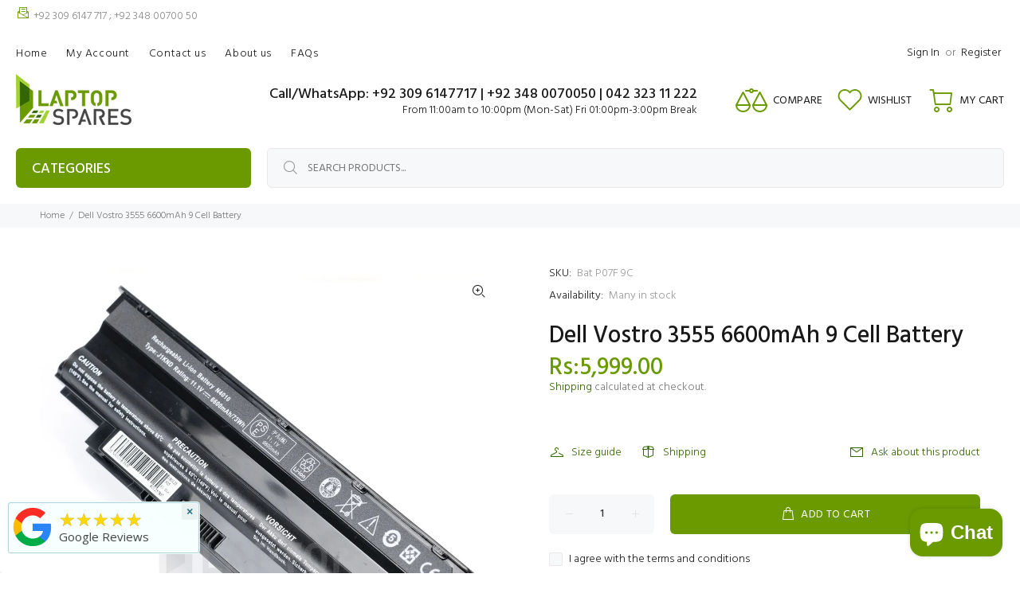

--- FILE ---
content_type: text/html; charset=utf-8
request_url: https://www.laptopspares.pk/products/dell-vostro-3555-6600mah-9-cell-battery
body_size: 44370
content:
<!doctype html>
<!--[if IE 9]> <html class="ie9 no-js" lang="en"> <![endif]-->
<!--[if (gt IE 9)|!(IE)]><!--> <html class="no-js" lang="en"> <!--<![endif]-->
<head>
<!-- Start of Booster Apps Seo-0.1-->
<title>Dell Vostro 3555 6600mAh 9 Cell Battery | Laptop Spares</title><meta name="google-site-verification" content="-rgb6qQFHeAFHuXTupTiL9SGM5VhtaAFsz8cdJT9a2k" />
<meta name="description" content="Dell Vostro 3555 6600mAh 9 Cell Battery | Dell Vostro 3555 6600mAh 9 Cell Laptop BatteryWe will send high quality Dell Vostro 3555 6600mAh 9 Cell laptop battery compatible with listed model. This is finest quality laptop battery available in the ..." /><script type="application/ld+json">
  {
    "@context": "https://schema.org",
    "@type": "WebSite",
    "name": "Laptop Spares",
    "url": "https://www.laptopspares.pk",
    "potentialAction": {
      "@type": "SearchAction",
      "query-input": "required name=query",
      "target": "https://www.laptopspares.pk/search?q={query}"
    }
  }
</script><script type="application/ld+json">
  {
    "@context": "https://schema.org",
    "@type": "Product",
    "name": "Dell Vostro 3555 6600mAh 9 Cell Battery",
    "brand": {"@type": "Brand","name": "Laptop Spares"},
    "sku": "Bat P07F 9C",
    "mpn": "",
    "description": "Dell Vostro 3555 6600mAh 9 Cell Laptop Battery\nWe will send high quality Dell Vostro 3555 6600mAh 9 Cell laptop battery compatible with listed model. This is finest quality laptop battery available in the market it will replace your faulty (original) laptop battery. You can expect optimum level of performance just like you were experiencing with your original laptop battery. The new Dell Vostro 3555 6600mAh 9 Cell laptop battery will meet all the specifications so you can experience a consistent performance out of your laptop. There is no need to worry about the reliability of the product as the replacement Dell Vostro 3555 6600mAh 9 Cell laptop battery we ship go through proper quality assurance processes. It is a perfect replacement battery, and on the top price is also very competitive.\n\nSpecifications\nCondition:100% brand new\nType:Li-ion\nNumber of Cell:9 cell\nOutput:11.1V\nCapacity:6600mAh\nWarranty: 3 Month\n\nFinding the Right Type of LaptopBattery\nLaptop manufacturers use different types of batteries for the different model of laptop. If you are not sure about compatibility, please read ourBuyers Guide or provide us with the laptop model number or part number of your original laptop battery. We will be more than happy to assist you.\n",
    "url": "https://www.laptopspares.pk/products/dell-vostro-3555-6600mah-9-cell-battery","image": "https://www.laptopspares.pk/cdn/shop/products/dell_N4010_3d59271e-faef-418c-abee-ac462a5528b5_2000x.jpg?v=1572976180","itemCondition": "https://schema.org/NewCondition",
    "offers": [{
          "@type": "Offer","price": "5999.00","priceCurrency": "PKR",
          "itemCondition": "https://schema.org/NewCondition",
          "url": "https://www.laptopspares.pk/products/dell-vostro-3555-6600mah-9-cell-battery?variant=16179002867769",
          "sku": "Bat P07F 9C",
          "mpn": "",
          "availability" : "https://schema.org/InStock",
          "priceValidUntil": "2026-02-18","gtin14": ""}]}
</script>
<!-- end of Booster Apps SEO -->

  <!-- Basic page needs ================================================== -->
  <meta charset="utf-8">
  <!--[if IE]><meta http-equiv="X-UA-Compatible" content="IE=edge,chrome=1"><![endif]-->
  <meta name="viewport" content="width=device-width,initial-scale=1">
  <meta name="theme-color" content="#336700">
  <meta name="keywords" content="Shopify Template" />
  <meta name="author" content="p-themes">
  <link rel="canonical" href="https://www.laptopspares.pk/products/dell-vostro-3555-6600mah-9-cell-battery"><link rel="shortcut icon" href="//www.laptopspares.pk/cdn/shop/files/favicon-32x32_32x32.png?v=1629017415" type="image/png"><!-- Title and description ================================================== -->
<!-- Social meta ================================================== --><!-- /snippets/social-meta-tags.liquid -->




<meta property="og:site_name" content="Laptop Spares">
<meta property="og:url" content="https://www.laptopspares.pk/products/dell-vostro-3555-6600mah-9-cell-battery">
<meta property="og:title" content="Dell Vostro 3555 6600mAh 9 Cell Battery">
<meta property="og:type" content="product">
<meta property="og:description" content="Dell Vostro 3555 6600mAh 9 Cell Laptop Battery We will send high quality Dell Vostro 3555 6600mAh 9 Cell laptop battery compatible with listed model. This is finest">

  <meta property="og:price:amount" content="5,999.00">
  <meta property="og:price:currency" content="PKR">

<meta property="og:image" content="http://www.laptopspares.pk/cdn/shop/products/dell_N4010_3d59271e-faef-418c-abee-ac462a5528b5_1200x1200.jpg?v=1572976180">
<meta property="og:image:secure_url" content="https://www.laptopspares.pk/cdn/shop/products/dell_N4010_3d59271e-faef-418c-abee-ac462a5528b5_1200x1200.jpg?v=1572976180">


<meta name="twitter:card" content="summary_large_image">
<meta name="twitter:title" content="Dell Vostro 3555 6600mAh 9 Cell Battery">
<meta name="twitter:description" content="Dell Vostro 3555 6600mAh 9 Cell Laptop Battery We will send high quality Dell Vostro 3555 6600mAh 9 Cell laptop battery compatible with listed model. This is finest">
<!-- Helpers ================================================== -->

  <!-- CSS ================================================== --><link href="https://fonts.googleapis.com/css?family=Hind:100,200,300,400,500,600,700,800,900" rel="stylesheet" defer>
<link href="//www.laptopspares.pk/cdn/shop/t/60/assets/theme.css?v=129982555079599470301767438634" rel="stylesheet" type="text/css" media="all" />

<script src="//www.laptopspares.pk/cdn/shop/t/60/assets/jquery.min.js?v=146653844047132007351751618930" defer="defer"></script><!-- Header hook for plugins ================================================== -->
  <script>window.performance && window.performance.mark && window.performance.mark('shopify.content_for_header.start');</script><meta name="google-site-verification" content="KNuSJWSjXLxISxA46wzpRih-Px6pmU5x7fpo6mcRj3U">
<meta id="shopify-digital-wallet" name="shopify-digital-wallet" content="/10769924153/digital_wallets/dialog">
<link rel="alternate" type="application/json+oembed" href="https://www.laptopspares.pk/products/dell-vostro-3555-6600mah-9-cell-battery.oembed">
<script async="async" src="/checkouts/internal/preloads.js?locale=en-PK"></script>
<script id="shopify-features" type="application/json">{"accessToken":"012ebd11aaf3854403eea5aa83111396","betas":["rich-media-storefront-analytics"],"domain":"www.laptopspares.pk","predictiveSearch":true,"shopId":10769924153,"locale":"en"}</script>
<script>var Shopify = Shopify || {};
Shopify.shop = "laptopsparespakistan.myshopify.com";
Shopify.locale = "en";
Shopify.currency = {"active":"PKR","rate":"1.0"};
Shopify.country = "PK";
Shopify.theme = {"name":"Copy of theme-export-www-laptopspares-pk-theme-...","id":180502430010,"schema_name":"Wokiee","schema_version":"2.3.2 shopify 2.0","theme_store_id":null,"role":"main"};
Shopify.theme.handle = "null";
Shopify.theme.style = {"id":null,"handle":null};
Shopify.cdnHost = "www.laptopspares.pk/cdn";
Shopify.routes = Shopify.routes || {};
Shopify.routes.root = "/";</script>
<script type="module">!function(o){(o.Shopify=o.Shopify||{}).modules=!0}(window);</script>
<script>!function(o){function n(){var o=[];function n(){o.push(Array.prototype.slice.apply(arguments))}return n.q=o,n}var t=o.Shopify=o.Shopify||{};t.loadFeatures=n(),t.autoloadFeatures=n()}(window);</script>
<script id="shop-js-analytics" type="application/json">{"pageType":"product"}</script>
<script defer="defer" async type="module" src="//www.laptopspares.pk/cdn/shopifycloud/shop-js/modules/v2/client.init-shop-cart-sync_C5BV16lS.en.esm.js"></script>
<script defer="defer" async type="module" src="//www.laptopspares.pk/cdn/shopifycloud/shop-js/modules/v2/chunk.common_CygWptCX.esm.js"></script>
<script type="module">
  await import("//www.laptopspares.pk/cdn/shopifycloud/shop-js/modules/v2/client.init-shop-cart-sync_C5BV16lS.en.esm.js");
await import("//www.laptopspares.pk/cdn/shopifycloud/shop-js/modules/v2/chunk.common_CygWptCX.esm.js");

  window.Shopify.SignInWithShop?.initShopCartSync?.({"fedCMEnabled":true,"windoidEnabled":true});

</script>
<script>(function() {
  var isLoaded = false;
  function asyncLoad() {
    if (isLoaded) return;
    isLoaded = true;
    var urls = ["https:\/\/chimpstatic.com\/mcjs-connected\/js\/users\/b729aad55dbeec93a156a2ed6\/287cf39423472775c552b7d8b.js?shop=laptopsparespakistan.myshopify.com","https:\/\/meggnotec.ams3.digitaloceanspaces.com\/sfy\/assets\/qlEFukGBuGFnrxl\/js\/widget.js?shop=laptopsparespakistan.myshopify.com"];
    for (var i = 0; i < urls.length; i++) {
      var s = document.createElement('script');
      s.type = 'text/javascript';
      s.async = true;
      s.src = urls[i];
      var x = document.getElementsByTagName('script')[0];
      x.parentNode.insertBefore(s, x);
    }
  };
  if(window.attachEvent) {
    window.attachEvent('onload', asyncLoad);
  } else {
    window.addEventListener('load', asyncLoad, false);
  }
})();</script>
<script id="__st">var __st={"a":10769924153,"offset":18000,"reqid":"584243a9-d8f8-45c9-9a64-449989847803-1768842023","pageurl":"www.laptopspares.pk\/products\/dell-vostro-3555-6600mah-9-cell-battery","u":"273e436da62f","p":"product","rtyp":"product","rid":1651550257209};</script>
<script>window.ShopifyPaypalV4VisibilityTracking = true;</script>
<script id="form-persister">!function(){'use strict';const t='contact',e='new_comment',n=[[t,t],['blogs',e],['comments',e],[t,'customer']],o='password',r='form_key',c=['recaptcha-v3-token','g-recaptcha-response','h-captcha-response',o],s=()=>{try{return window.sessionStorage}catch{return}},i='__shopify_v',u=t=>t.elements[r],a=function(){const t=[...n].map((([t,e])=>`form[action*='/${t}']:not([data-nocaptcha='true']) input[name='form_type'][value='${e}']`)).join(',');var e;return e=t,()=>e?[...document.querySelectorAll(e)].map((t=>t.form)):[]}();function m(t){const e=u(t);a().includes(t)&&(!e||!e.value)&&function(t){try{if(!s())return;!function(t){const e=s();if(!e)return;const n=u(t);if(!n)return;const o=n.value;o&&e.removeItem(o)}(t);const e=Array.from(Array(32),(()=>Math.random().toString(36)[2])).join('');!function(t,e){u(t)||t.append(Object.assign(document.createElement('input'),{type:'hidden',name:r})),t.elements[r].value=e}(t,e),function(t,e){const n=s();if(!n)return;const r=[...t.querySelectorAll(`input[type='${o}']`)].map((({name:t})=>t)),u=[...c,...r],a={};for(const[o,c]of new FormData(t).entries())u.includes(o)||(a[o]=c);n.setItem(e,JSON.stringify({[i]:1,action:t.action,data:a}))}(t,e)}catch(e){console.error('failed to persist form',e)}}(t)}const f=t=>{if('true'===t.dataset.persistBound)return;const e=function(t,e){const n=function(t){return'function'==typeof t.submit?t.submit:HTMLFormElement.prototype.submit}(t).bind(t);return function(){let t;return()=>{t||(t=!0,(()=>{try{e(),n()}catch(t){(t=>{console.error('form submit failed',t)})(t)}})(),setTimeout((()=>t=!1),250))}}()}(t,(()=>{m(t)}));!function(t,e){if('function'==typeof t.submit&&'function'==typeof e)try{t.submit=e}catch{}}(t,e),t.addEventListener('submit',(t=>{t.preventDefault(),e()})),t.dataset.persistBound='true'};!function(){function t(t){const e=(t=>{const e=t.target;return e instanceof HTMLFormElement?e:e&&e.form})(t);e&&m(e)}document.addEventListener('submit',t),document.addEventListener('DOMContentLoaded',(()=>{const e=a();for(const t of e)f(t);var n;n=document.body,new window.MutationObserver((t=>{for(const e of t)if('childList'===e.type&&e.addedNodes.length)for(const t of e.addedNodes)1===t.nodeType&&'FORM'===t.tagName&&a().includes(t)&&f(t)})).observe(n,{childList:!0,subtree:!0,attributes:!1}),document.removeEventListener('submit',t)}))}()}();</script>
<script integrity="sha256-4kQ18oKyAcykRKYeNunJcIwy7WH5gtpwJnB7kiuLZ1E=" data-source-attribution="shopify.loadfeatures" defer="defer" src="//www.laptopspares.pk/cdn/shopifycloud/storefront/assets/storefront/load_feature-a0a9edcb.js" crossorigin="anonymous"></script>
<script data-source-attribution="shopify.dynamic_checkout.dynamic.init">var Shopify=Shopify||{};Shopify.PaymentButton=Shopify.PaymentButton||{isStorefrontPortableWallets:!0,init:function(){window.Shopify.PaymentButton.init=function(){};var t=document.createElement("script");t.src="https://www.laptopspares.pk/cdn/shopifycloud/portable-wallets/latest/portable-wallets.en.js",t.type="module",document.head.appendChild(t)}};
</script>
<script data-source-attribution="shopify.dynamic_checkout.buyer_consent">
  function portableWalletsHideBuyerConsent(e){var t=document.getElementById("shopify-buyer-consent"),n=document.getElementById("shopify-subscription-policy-button");t&&n&&(t.classList.add("hidden"),t.setAttribute("aria-hidden","true"),n.removeEventListener("click",e))}function portableWalletsShowBuyerConsent(e){var t=document.getElementById("shopify-buyer-consent"),n=document.getElementById("shopify-subscription-policy-button");t&&n&&(t.classList.remove("hidden"),t.removeAttribute("aria-hidden"),n.addEventListener("click",e))}window.Shopify?.PaymentButton&&(window.Shopify.PaymentButton.hideBuyerConsent=portableWalletsHideBuyerConsent,window.Shopify.PaymentButton.showBuyerConsent=portableWalletsShowBuyerConsent);
</script>
<script>
  function portableWalletsCleanup(e){e&&e.src&&console.error("Failed to load portable wallets script "+e.src);var t=document.querySelectorAll("shopify-accelerated-checkout .shopify-payment-button__skeleton, shopify-accelerated-checkout-cart .wallet-cart-button__skeleton"),e=document.getElementById("shopify-buyer-consent");for(let e=0;e<t.length;e++)t[e].remove();e&&e.remove()}function portableWalletsNotLoadedAsModule(e){e instanceof ErrorEvent&&"string"==typeof e.message&&e.message.includes("import.meta")&&"string"==typeof e.filename&&e.filename.includes("portable-wallets")&&(window.removeEventListener("error",portableWalletsNotLoadedAsModule),window.Shopify.PaymentButton.failedToLoad=e,"loading"===document.readyState?document.addEventListener("DOMContentLoaded",window.Shopify.PaymentButton.init):window.Shopify.PaymentButton.init())}window.addEventListener("error",portableWalletsNotLoadedAsModule);
</script>

<script type="module" src="https://www.laptopspares.pk/cdn/shopifycloud/portable-wallets/latest/portable-wallets.en.js" onError="portableWalletsCleanup(this)" crossorigin="anonymous"></script>
<script nomodule>
  document.addEventListener("DOMContentLoaded", portableWalletsCleanup);
</script>

<link id="shopify-accelerated-checkout-styles" rel="stylesheet" media="screen" href="https://www.laptopspares.pk/cdn/shopifycloud/portable-wallets/latest/accelerated-checkout-backwards-compat.css" crossorigin="anonymous">
<style id="shopify-accelerated-checkout-cart">
        #shopify-buyer-consent {
  margin-top: 1em;
  display: inline-block;
  width: 100%;
}

#shopify-buyer-consent.hidden {
  display: none;
}

#shopify-subscription-policy-button {
  background: none;
  border: none;
  padding: 0;
  text-decoration: underline;
  font-size: inherit;
  cursor: pointer;
}

#shopify-subscription-policy-button::before {
  box-shadow: none;
}

      </style>
<script id="sections-script" data-sections="promo-fixed" defer="defer" src="//www.laptopspares.pk/cdn/shop/t/60/compiled_assets/scripts.js?v=20519"></script>
<script>window.performance && window.performance.mark && window.performance.mark('shopify.content_for_header.end');</script>
  <!-- /Header hook for plugins ================================================== --><style>
    [data-rating="0.0"]{
      display:none !important;
    }
  </style><style>
    .tt-flbtn.disabled{
    opacity: 0.3;
    }
  </style>
<!-- BEGIN app block: shopify://apps/judge-me-reviews/blocks/judgeme_core/61ccd3b1-a9f2-4160-9fe9-4fec8413e5d8 --><!-- Start of Judge.me Core -->






<link rel="dns-prefetch" href="https://cdnwidget.judge.me">
<link rel="dns-prefetch" href="https://cdn.judge.me">
<link rel="dns-prefetch" href="https://cdn1.judge.me">
<link rel="dns-prefetch" href="https://api.judge.me">

<script data-cfasync='false' class='jdgm-settings-script'>window.jdgmSettings={"pagination":5,"disable_web_reviews":false,"badge_no_review_text":"No reviews","badge_n_reviews_text":"{{ n }} review/reviews","badge_star_color":"#f7900a","hide_badge_preview_if_no_reviews":true,"badge_hide_text":true,"enforce_center_preview_badge":false,"widget_title":"Customer Reviews","widget_open_form_text":"Write a review","widget_close_form_text":"Cancel review","widget_refresh_page_text":"Refresh page","widget_summary_text":"Based on {{ number_of_reviews }} review/reviews","widget_no_review_text":"Be the first to write a review","widget_name_field_text":"Display name","widget_verified_name_field_text":"Verified Name (public)","widget_name_placeholder_text":"Display name","widget_required_field_error_text":"This field is required.","widget_email_field_text":"Email address","widget_verified_email_field_text":"Verified Email (private, can not be edited)","widget_email_placeholder_text":"Your email address","widget_email_field_error_text":"Please enter a valid email address.","widget_rating_field_text":"Rating","widget_review_title_field_text":"Review Title","widget_review_title_placeholder_text":"Give your review a title","widget_review_body_field_text":"Review content","widget_review_body_placeholder_text":"Start writing here...","widget_pictures_field_text":"Picture/Video (optional)","widget_submit_review_text":"Submit Review","widget_submit_verified_review_text":"Submit Verified Review","widget_submit_success_msg_with_auto_publish":"Thank you! Please refresh the page in a few moments to see your review. You can remove or edit your review by logging into \u003ca href='https://judge.me/login' target='_blank' rel='nofollow noopener'\u003eJudge.me\u003c/a\u003e","widget_submit_success_msg_no_auto_publish":"Thank you! Your review will be published as soon as it is approved by the shop admin. You can remove or edit your review by logging into \u003ca href='https://judge.me/login' target='_blank' rel='nofollow noopener'\u003eJudge.me\u003c/a\u003e","widget_show_default_reviews_out_of_total_text":"Showing {{ n_reviews_shown }} out of {{ n_reviews }} reviews.","widget_show_all_link_text":"Show all","widget_show_less_link_text":"Show less","widget_author_said_text":"{{ reviewer_name }} said:","widget_days_text":"{{ n }} days ago","widget_weeks_text":"{{ n }} week/weeks ago","widget_months_text":"{{ n }} month/months ago","widget_years_text":"{{ n }} year/years ago","widget_yesterday_text":"Yesterday","widget_today_text":"Today","widget_replied_text":"\u003e\u003e {{ shop_name }} replied:","widget_read_more_text":"Read more","widget_reviewer_name_as_initial":"","widget_rating_filter_color":"#fbcd0a","widget_rating_filter_see_all_text":"See all reviews","widget_sorting_most_recent_text":"Most Recent","widget_sorting_highest_rating_text":"Highest Rating","widget_sorting_lowest_rating_text":"Lowest Rating","widget_sorting_with_pictures_text":"Only Pictures","widget_sorting_most_helpful_text":"Most Helpful","widget_open_question_form_text":"Ask a question","widget_reviews_subtab_text":"Reviews","widget_questions_subtab_text":"Questions","widget_question_label_text":"Question","widget_answer_label_text":"Answer","widget_question_placeholder_text":"Write your question here","widget_submit_question_text":"Submit Question","widget_question_submit_success_text":"Thank you for your question! We will notify you once it gets answered.","widget_star_color":"#e99437","verified_badge_text":"Verified","verified_badge_bg_color":"","verified_badge_text_color":"","verified_badge_placement":"left-of-reviewer-name","widget_review_max_height":"","widget_hide_border":false,"widget_social_share":false,"widget_thumb":false,"widget_review_location_show":false,"widget_location_format":"","all_reviews_include_out_of_store_products":true,"all_reviews_out_of_store_text":"(out of store)","all_reviews_pagination":100,"all_reviews_product_name_prefix_text":"about","enable_review_pictures":false,"enable_question_anwser":false,"widget_theme":"default","review_date_format":"dd/mm/yy","default_sort_method":"most-recent","widget_product_reviews_subtab_text":"Product Reviews","widget_shop_reviews_subtab_text":"Shop Reviews","widget_other_products_reviews_text":"Reviews for other products","widget_store_reviews_subtab_text":"Store reviews","widget_no_store_reviews_text":"This store hasn't received any reviews yet","widget_web_restriction_product_reviews_text":"This product hasn't received any reviews yet","widget_no_items_text":"No items found","widget_show_more_text":"Show more","widget_write_a_store_review_text":"Write a Store Review","widget_other_languages_heading":"Reviews in Other Languages","widget_translate_review_text":"Translate review to {{ language }}","widget_translating_review_text":"Translating...","widget_show_original_translation_text":"Show original ({{ language }})","widget_translate_review_failed_text":"Review couldn't be translated.","widget_translate_review_retry_text":"Retry","widget_translate_review_try_again_later_text":"Try again later","show_product_url_for_grouped_product":false,"widget_sorting_pictures_first_text":"Pictures First","show_pictures_on_all_rev_page_mobile":false,"show_pictures_on_all_rev_page_desktop":false,"floating_tab_hide_mobile_install_preference":false,"floating_tab_button_name":"★ Reviews","floating_tab_title":"Let customers speak for us","floating_tab_button_color":"","floating_tab_button_background_color":"","floating_tab_url":"","floating_tab_url_enabled":false,"floating_tab_tab_style":"text","all_reviews_text_badge_text":"Customers rate us {{ shop.metafields.judgeme.all_reviews_rating | round: 1 }}/5 based on {{ shop.metafields.judgeme.all_reviews_count }} reviews.","all_reviews_text_badge_text_branded_style":"{{ shop.metafields.judgeme.all_reviews_rating | round: 1 }} out of 5 stars based on {{ shop.metafields.judgeme.all_reviews_count }} reviews","is_all_reviews_text_badge_a_link":false,"show_stars_for_all_reviews_text_badge":true,"all_reviews_text_badge_url":"","all_reviews_text_style":"text","all_reviews_text_color_style":"judgeme_brand_color","all_reviews_text_color":"#108474","all_reviews_text_show_jm_brand":true,"featured_carousel_show_header":true,"featured_carousel_title":"Let customers speak for us","testimonials_carousel_title":"Customers are saying","videos_carousel_title":"Real customer stories","cards_carousel_title":"Customers are saying","featured_carousel_count_text":"from {{ n }} reviews","featured_carousel_add_link_to_all_reviews_page":true,"featured_carousel_url":"","featured_carousel_show_images":true,"featured_carousel_autoslide_interval":5,"featured_carousel_arrows_on_the_sides":true,"featured_carousel_height":250,"featured_carousel_width":100,"featured_carousel_image_size":0,"featured_carousel_image_height":250,"featured_carousel_arrow_color":"#6a9a00","verified_count_badge_style":"vintage","verified_count_badge_orientation":"horizontal","verified_count_badge_color_style":"judgeme_brand_color","verified_count_badge_color":"#108474","is_verified_count_badge_a_link":true,"verified_count_badge_url":"","verified_count_badge_show_jm_brand":true,"widget_rating_preset_default":5,"widget_first_sub_tab":"product-reviews","widget_show_histogram":true,"widget_histogram_use_custom_color":false,"widget_pagination_use_custom_color":false,"widget_star_use_custom_color":true,"widget_verified_badge_use_custom_color":false,"widget_write_review_use_custom_color":false,"picture_reminder_submit_button":"Upload Pictures","enable_review_videos":false,"mute_video_by_default":false,"widget_sorting_videos_first_text":"Videos First","widget_review_pending_text":"Pending","featured_carousel_items_for_large_screen":5,"social_share_options_order":"Facebook,Twitter","remove_microdata_snippet":true,"disable_json_ld":false,"enable_json_ld_products":false,"preview_badge_show_question_text":false,"preview_badge_no_question_text":"No questions","preview_badge_n_question_text":"{{ number_of_questions }} question/questions","qa_badge_show_icon":false,"qa_badge_position":"same-row","remove_judgeme_branding":false,"widget_add_search_bar":false,"widget_search_bar_placeholder":"Search","widget_sorting_verified_only_text":"Verified only","featured_carousel_theme":"default","featured_carousel_show_rating":true,"featured_carousel_show_title":true,"featured_carousel_show_body":true,"featured_carousel_show_date":false,"featured_carousel_show_reviewer":true,"featured_carousel_show_product":false,"featured_carousel_header_background_color":"#108474","featured_carousel_header_text_color":"#ffffff","featured_carousel_name_product_separator":"reviewed","featured_carousel_full_star_background":"#108474","featured_carousel_empty_star_background":"#dadada","featured_carousel_vertical_theme_background":"#f9fafb","featured_carousel_verified_badge_enable":true,"featured_carousel_verified_badge_color":"#108474","featured_carousel_border_style":"round","featured_carousel_review_line_length_limit":3,"featured_carousel_more_reviews_button_text":"Read more reviews","featured_carousel_view_product_button_text":"View product","all_reviews_page_load_reviews_on":"scroll","all_reviews_page_load_more_text":"Load More Reviews","disable_fb_tab_reviews":false,"enable_ajax_cdn_cache":false,"widget_public_name_text":"displayed publicly like","default_reviewer_name":"John Smith","default_reviewer_name_has_non_latin":true,"widget_reviewer_anonymous":"Anonymous","medals_widget_title":"Judge.me Review Medals","medals_widget_background_color":"#f9fafb","medals_widget_position":"footer_all_pages","medals_widget_border_color":"#f9fafb","medals_widget_verified_text_position":"left","medals_widget_use_monochromatic_version":false,"medals_widget_elements_color":"#108474","show_reviewer_avatar":true,"widget_invalid_yt_video_url_error_text":"Not a YouTube video URL","widget_max_length_field_error_text":"Please enter no more than {0} characters.","widget_show_country_flag":false,"widget_show_collected_via_shop_app":true,"widget_verified_by_shop_badge_style":"light","widget_verified_by_shop_text":"Verified by Shop","widget_show_photo_gallery":true,"widget_load_with_code_splitting":true,"widget_ugc_install_preference":false,"widget_ugc_title":"Made by us, Shared by you","widget_ugc_subtitle":"Tag us to see your picture featured in our page","widget_ugc_arrows_color":"#ffffff","widget_ugc_primary_button_text":"Buy Now","widget_ugc_primary_button_background_color":"#108474","widget_ugc_primary_button_text_color":"#ffffff","widget_ugc_primary_button_border_width":"0","widget_ugc_primary_button_border_style":"none","widget_ugc_primary_button_border_color":"#108474","widget_ugc_primary_button_border_radius":"25","widget_ugc_secondary_button_text":"Load More","widget_ugc_secondary_button_background_color":"#ffffff","widget_ugc_secondary_button_text_color":"#108474","widget_ugc_secondary_button_border_width":"2","widget_ugc_secondary_button_border_style":"solid","widget_ugc_secondary_button_border_color":"#108474","widget_ugc_secondary_button_border_radius":"25","widget_ugc_reviews_button_text":"View Reviews","widget_ugc_reviews_button_background_color":"#ffffff","widget_ugc_reviews_button_text_color":"#108474","widget_ugc_reviews_button_border_width":"2","widget_ugc_reviews_button_border_style":"solid","widget_ugc_reviews_button_border_color":"#108474","widget_ugc_reviews_button_border_radius":"25","widget_ugc_reviews_button_link_to":"judgeme-reviews-page","widget_ugc_show_post_date":true,"widget_ugc_max_width":"800","widget_rating_metafield_value_type":true,"widget_primary_color":"#108474","widget_enable_secondary_color":false,"widget_secondary_color":"#edf5f5","widget_summary_average_rating_text":"{{ average_rating }} out of 5","widget_media_grid_title":"Customer photos \u0026 videos","widget_media_grid_see_more_text":"See more","widget_round_style":false,"widget_show_product_medals":true,"widget_verified_by_judgeme_text":"Verified by Judge.me","widget_show_store_medals":true,"widget_verified_by_judgeme_text_in_store_medals":"Verified by Judge.me","widget_media_field_exceed_quantity_message":"Sorry, we can only accept {{ max_media }} for one review.","widget_media_field_exceed_limit_message":"{{ file_name }} is too large, please select a {{ media_type }} less than {{ size_limit }}MB.","widget_review_submitted_text":"Review Submitted!","widget_question_submitted_text":"Question Submitted!","widget_close_form_text_question":"Cancel","widget_write_your_answer_here_text":"Write your answer here","widget_enabled_branded_link":true,"widget_show_collected_by_judgeme":true,"widget_reviewer_name_color":"","widget_write_review_text_color":"","widget_write_review_bg_color":"","widget_collected_by_judgeme_text":"collected by Judge.me","widget_pagination_type":"standard","widget_load_more_text":"Load More","widget_load_more_color":"#108474","widget_full_review_text":"Full Review","widget_read_more_reviews_text":"Read More Reviews","widget_read_questions_text":"Read Questions","widget_questions_and_answers_text":"Questions \u0026 Answers","widget_verified_by_text":"Verified by","widget_verified_text":"Verified","widget_number_of_reviews_text":"{{ number_of_reviews }} reviews","widget_back_button_text":"Back","widget_next_button_text":"Next","widget_custom_forms_filter_button":"Filters","custom_forms_style":"vertical","widget_show_review_information":true,"how_reviews_are_collected":"How reviews are collected?","widget_show_review_keywords":false,"widget_gdpr_statement":"How we use your data: We'll only contact you about the review you left, and only if necessary. By submitting your review, you agree to Judge.me's \u003ca href='https://judge.me/terms' target='_blank' rel='nofollow noopener'\u003eterms\u003c/a\u003e, \u003ca href='https://judge.me/privacy' target='_blank' rel='nofollow noopener'\u003eprivacy\u003c/a\u003e and \u003ca href='https://judge.me/content-policy' target='_blank' rel='nofollow noopener'\u003econtent\u003c/a\u003e policies.","widget_multilingual_sorting_enabled":false,"widget_translate_review_content_enabled":false,"widget_translate_review_content_method":"manual","popup_widget_review_selection":"automatically_with_pictures","popup_widget_round_border_style":true,"popup_widget_show_title":true,"popup_widget_show_body":true,"popup_widget_show_reviewer":false,"popup_widget_show_product":true,"popup_widget_show_pictures":true,"popup_widget_use_review_picture":true,"popup_widget_show_on_home_page":true,"popup_widget_show_on_product_page":true,"popup_widget_show_on_collection_page":true,"popup_widget_show_on_cart_page":true,"popup_widget_position":"bottom_left","popup_widget_first_review_delay":5,"popup_widget_duration":5,"popup_widget_interval":5,"popup_widget_review_count":5,"popup_widget_hide_on_mobile":true,"review_snippet_widget_round_border_style":true,"review_snippet_widget_card_color":"#FFFFFF","review_snippet_widget_slider_arrows_background_color":"#FFFFFF","review_snippet_widget_slider_arrows_color":"#000000","review_snippet_widget_star_color":"#108474","show_product_variant":false,"all_reviews_product_variant_label_text":"Variant: ","widget_show_verified_branding":true,"widget_ai_summary_title":"Customers say","widget_ai_summary_disclaimer":"AI-powered review summary based on recent customer reviews","widget_show_ai_summary":false,"widget_show_ai_summary_bg":false,"widget_show_review_title_input":true,"redirect_reviewers_invited_via_email":"review_widget","request_store_review_after_product_review":false,"request_review_other_products_in_order":false,"review_form_color_scheme":"default","review_form_corner_style":"square","review_form_star_color":{},"review_form_text_color":"#333333","review_form_background_color":"#ffffff","review_form_field_background_color":"#fafafa","review_form_button_color":{},"review_form_button_text_color":"#ffffff","review_form_modal_overlay_color":"#000000","review_content_screen_title_text":"How would you rate this product?","review_content_introduction_text":"We would love it if you would share a bit about your experience.","store_review_form_title_text":"How would you rate this store?","store_review_form_introduction_text":"We would love it if you would share a bit about your experience.","show_review_guidance_text":true,"one_star_review_guidance_text":"Poor","five_star_review_guidance_text":"Great","customer_information_screen_title_text":"About you","customer_information_introduction_text":"Please tell us more about you.","custom_questions_screen_title_text":"Your experience in more detail","custom_questions_introduction_text":"Here are a few questions to help us understand more about your experience.","review_submitted_screen_title_text":"Thanks for your review!","review_submitted_screen_thank_you_text":"We are processing it and it will appear on the store soon.","review_submitted_screen_email_verification_text":"Please confirm your email by clicking the link we just sent you. This helps us keep reviews authentic.","review_submitted_request_store_review_text":"Would you like to share your experience of shopping with us?","review_submitted_review_other_products_text":"Would you like to review these products?","store_review_screen_title_text":"Would you like to share your experience of shopping with us?","store_review_introduction_text":"We value your feedback and use it to improve. Please share any thoughts or suggestions you have.","reviewer_media_screen_title_picture_text":"Share a picture","reviewer_media_introduction_picture_text":"Upload a photo to support your review.","reviewer_media_screen_title_video_text":"Share a video","reviewer_media_introduction_video_text":"Upload a video to support your review.","reviewer_media_screen_title_picture_or_video_text":"Share a picture or video","reviewer_media_introduction_picture_or_video_text":"Upload a photo or video to support your review.","reviewer_media_youtube_url_text":"Paste your Youtube URL here","advanced_settings_next_step_button_text":"Next","advanced_settings_close_review_button_text":"Close","modal_write_review_flow":false,"write_review_flow_required_text":"Required","write_review_flow_privacy_message_text":"We respect your privacy.","write_review_flow_anonymous_text":"Post review as anonymous","write_review_flow_visibility_text":"This won't be visible to other customers.","write_review_flow_multiple_selection_help_text":"Select as many as you like","write_review_flow_single_selection_help_text":"Select one option","write_review_flow_required_field_error_text":"This field is required","write_review_flow_invalid_email_error_text":"Please enter a valid email address","write_review_flow_max_length_error_text":"Max. {{ max_length }} characters.","write_review_flow_media_upload_text":"\u003cb\u003eClick to upload\u003c/b\u003e or drag and drop","write_review_flow_gdpr_statement":"We'll only contact you about your review if necessary. By submitting your review, you agree to our \u003ca href='https://judge.me/terms' target='_blank' rel='nofollow noopener'\u003eterms and conditions\u003c/a\u003e and \u003ca href='https://judge.me/privacy' target='_blank' rel='nofollow noopener'\u003eprivacy policy\u003c/a\u003e.","rating_only_reviews_enabled":false,"show_negative_reviews_help_screen":false,"new_review_flow_help_screen_rating_threshold":3,"negative_review_resolution_screen_title_text":"Tell us more","negative_review_resolution_text":"Your experience matters to us. If there were issues with your purchase, we're here to help. Feel free to reach out to us, we'd love the opportunity to make things right.","negative_review_resolution_button_text":"Contact us","negative_review_resolution_proceed_with_review_text":"Leave a review","negative_review_resolution_subject":"Issue with purchase from {{ shop_name }}.{{ order_name }}","preview_badge_collection_page_install_status":false,"widget_review_custom_css":"","preview_badge_custom_css":"","preview_badge_stars_count":"5-stars","featured_carousel_custom_css":"","floating_tab_custom_css":"","all_reviews_widget_custom_css":"","medals_widget_custom_css":"","verified_badge_custom_css":"","all_reviews_text_custom_css":"","transparency_badges_collected_via_store_invite":false,"transparency_badges_from_another_provider":false,"transparency_badges_collected_from_store_visitor":false,"transparency_badges_collected_by_verified_review_provider":false,"transparency_badges_earned_reward":false,"transparency_badges_collected_via_store_invite_text":"Review collected via store invitation","transparency_badges_from_another_provider_text":"Review collected from another provider","transparency_badges_collected_from_store_visitor_text":"Review collected from a store visitor","transparency_badges_written_in_google_text":"Review written in Google","transparency_badges_written_in_etsy_text":"Review written in Etsy","transparency_badges_written_in_shop_app_text":"Review written in Shop App","transparency_badges_earned_reward_text":"Review earned a reward for future purchase","product_review_widget_per_page":10,"widget_store_review_label_text":"Review about the store","checkout_comment_extension_title_on_product_page":"Customer Comments","checkout_comment_extension_num_latest_comment_show":5,"checkout_comment_extension_format":"name_and_timestamp","checkout_comment_customer_name":"last_initial","checkout_comment_comment_notification":true,"preview_badge_collection_page_install_preference":true,"preview_badge_home_page_install_preference":true,"preview_badge_product_page_install_preference":true,"review_widget_install_preference":"","review_carousel_install_preference":true,"floating_reviews_tab_install_preference":"none","verified_reviews_count_badge_install_preference":false,"all_reviews_text_install_preference":false,"review_widget_best_location":true,"judgeme_medals_install_preference":false,"review_widget_revamp_enabled":false,"review_widget_qna_enabled":false,"review_widget_header_theme":"minimal","review_widget_widget_title_enabled":true,"review_widget_header_text_size":"medium","review_widget_header_text_weight":"regular","review_widget_average_rating_style":"compact","review_widget_bar_chart_enabled":true,"review_widget_bar_chart_type":"numbers","review_widget_bar_chart_style":"standard","review_widget_expanded_media_gallery_enabled":false,"review_widget_reviews_section_theme":"standard","review_widget_image_style":"thumbnails","review_widget_review_image_ratio":"square","review_widget_stars_size":"medium","review_widget_verified_badge":"standard_text","review_widget_review_title_text_size":"medium","review_widget_review_text_size":"medium","review_widget_review_text_length":"medium","review_widget_number_of_columns_desktop":3,"review_widget_carousel_transition_speed":5,"review_widget_custom_questions_answers_display":"always","review_widget_button_text_color":"#FFFFFF","review_widget_text_color":"#000000","review_widget_lighter_text_color":"#7B7B7B","review_widget_corner_styling":"soft","review_widget_review_word_singular":"review","review_widget_review_word_plural":"reviews","review_widget_voting_label":"Helpful?","review_widget_shop_reply_label":"Reply from {{ shop_name }}:","review_widget_filters_title":"Filters","qna_widget_question_word_singular":"Question","qna_widget_question_word_plural":"Questions","qna_widget_answer_reply_label":"Answer from {{ answerer_name }}:","qna_content_screen_title_text":"Ask a question about this product","qna_widget_question_required_field_error_text":"Please enter your question.","qna_widget_flow_gdpr_statement":"We'll only contact you about your question if necessary. By submitting your question, you agree to our \u003ca href='https://judge.me/terms' target='_blank' rel='nofollow noopener'\u003eterms and conditions\u003c/a\u003e and \u003ca href='https://judge.me/privacy' target='_blank' rel='nofollow noopener'\u003eprivacy policy\u003c/a\u003e.","qna_widget_question_submitted_text":"Thanks for your question!","qna_widget_close_form_text_question":"Close","qna_widget_question_submit_success_text":"We’ll notify you by email when your question is answered.","all_reviews_widget_v2025_enabled":false,"all_reviews_widget_v2025_header_theme":"default","all_reviews_widget_v2025_widget_title_enabled":true,"all_reviews_widget_v2025_header_text_size":"medium","all_reviews_widget_v2025_header_text_weight":"regular","all_reviews_widget_v2025_average_rating_style":"compact","all_reviews_widget_v2025_bar_chart_enabled":true,"all_reviews_widget_v2025_bar_chart_type":"numbers","all_reviews_widget_v2025_bar_chart_style":"standard","all_reviews_widget_v2025_expanded_media_gallery_enabled":false,"all_reviews_widget_v2025_show_store_medals":true,"all_reviews_widget_v2025_show_photo_gallery":true,"all_reviews_widget_v2025_show_review_keywords":false,"all_reviews_widget_v2025_show_ai_summary":false,"all_reviews_widget_v2025_show_ai_summary_bg":false,"all_reviews_widget_v2025_add_search_bar":false,"all_reviews_widget_v2025_default_sort_method":"most-recent","all_reviews_widget_v2025_reviews_per_page":10,"all_reviews_widget_v2025_reviews_section_theme":"default","all_reviews_widget_v2025_image_style":"thumbnails","all_reviews_widget_v2025_review_image_ratio":"square","all_reviews_widget_v2025_stars_size":"medium","all_reviews_widget_v2025_verified_badge":"bold_badge","all_reviews_widget_v2025_review_title_text_size":"medium","all_reviews_widget_v2025_review_text_size":"medium","all_reviews_widget_v2025_review_text_length":"medium","all_reviews_widget_v2025_number_of_columns_desktop":3,"all_reviews_widget_v2025_carousel_transition_speed":5,"all_reviews_widget_v2025_custom_questions_answers_display":"always","all_reviews_widget_v2025_show_product_variant":false,"all_reviews_widget_v2025_show_reviewer_avatar":true,"all_reviews_widget_v2025_reviewer_name_as_initial":"","all_reviews_widget_v2025_review_location_show":false,"all_reviews_widget_v2025_location_format":"","all_reviews_widget_v2025_show_country_flag":false,"all_reviews_widget_v2025_verified_by_shop_badge_style":"light","all_reviews_widget_v2025_social_share":false,"all_reviews_widget_v2025_social_share_options_order":"Facebook,Twitter,LinkedIn,Pinterest","all_reviews_widget_v2025_pagination_type":"standard","all_reviews_widget_v2025_button_text_color":"#FFFFFF","all_reviews_widget_v2025_text_color":"#000000","all_reviews_widget_v2025_lighter_text_color":"#7B7B7B","all_reviews_widget_v2025_corner_styling":"soft","all_reviews_widget_v2025_title":"Customer reviews","all_reviews_widget_v2025_ai_summary_title":"Customers say about this store","all_reviews_widget_v2025_no_review_text":"Be the first to write a review","platform":"shopify","branding_url":"https://app.judge.me/reviews","branding_text":"Powered by Judge.me","locale":"en","reply_name":"Laptop Spares","widget_version":"2.1","footer":true,"autopublish":true,"review_dates":true,"enable_custom_form":false,"shop_use_review_site":false,"shop_locale":"en","enable_multi_locales_translations":true,"show_review_title_input":true,"review_verification_email_status":"always","can_be_branded":true,"reply_name_text":"Laptop Spares"};</script> <style class='jdgm-settings-style'>.jdgm-xx{left:0}:not(.jdgm-prev-badge__stars)>.jdgm-star{color:#e99437}.jdgm-histogram .jdgm-star.jdgm-star{color:#e99437}.jdgm-preview-badge .jdgm-star.jdgm-star{color:#f7900a}.jdgm-histogram .jdgm-histogram__bar-content{background:#fbcd0a}.jdgm-histogram .jdgm-histogram__bar:after{background:#fbcd0a}.jdgm-prev-badge[data-average-rating='0.00']{display:none !important}.jdgm-prev-badge__text{display:none !important}.jdgm-author-all-initials{display:none !important}.jdgm-author-last-initial{display:none !important}.jdgm-rev-widg__title{visibility:hidden}.jdgm-rev-widg__summary-text{visibility:hidden}.jdgm-prev-badge__text{visibility:hidden}.jdgm-rev__replier:before{content:'Laptop Spares'}.jdgm-rev__prod-link-prefix:before{content:'about'}.jdgm-rev__variant-label:before{content:'Variant: '}.jdgm-rev__out-of-store-text:before{content:'(out of store)'}@media only screen and (min-width: 768px){.jdgm-rev__pics .jdgm-rev_all-rev-page-picture-separator,.jdgm-rev__pics .jdgm-rev__product-picture{display:none}}@media only screen and (max-width: 768px){.jdgm-rev__pics .jdgm-rev_all-rev-page-picture-separator,.jdgm-rev__pics .jdgm-rev__product-picture{display:none}}.jdgm-verified-count-badget[data-from-snippet="true"]{display:none !important}.jdgm-all-reviews-text[data-from-snippet="true"]{display:none !important}.jdgm-medals-section[data-from-snippet="true"]{display:none !important}.jdgm-ugc-media-wrapper[data-from-snippet="true"]{display:none !important}.jdgm-rev__transparency-badge[data-badge-type="review_collected_via_store_invitation"]{display:none !important}.jdgm-rev__transparency-badge[data-badge-type="review_collected_from_another_provider"]{display:none !important}.jdgm-rev__transparency-badge[data-badge-type="review_collected_from_store_visitor"]{display:none !important}.jdgm-rev__transparency-badge[data-badge-type="review_written_in_etsy"]{display:none !important}.jdgm-rev__transparency-badge[data-badge-type="review_written_in_google_business"]{display:none !important}.jdgm-rev__transparency-badge[data-badge-type="review_written_in_shop_app"]{display:none !important}.jdgm-rev__transparency-badge[data-badge-type="review_earned_for_future_purchase"]{display:none !important}
</style> <style class='jdgm-settings-style'></style>

  
  
  
  <style class='jdgm-miracle-styles'>
  @-webkit-keyframes jdgm-spin{0%{-webkit-transform:rotate(0deg);-ms-transform:rotate(0deg);transform:rotate(0deg)}100%{-webkit-transform:rotate(359deg);-ms-transform:rotate(359deg);transform:rotate(359deg)}}@keyframes jdgm-spin{0%{-webkit-transform:rotate(0deg);-ms-transform:rotate(0deg);transform:rotate(0deg)}100%{-webkit-transform:rotate(359deg);-ms-transform:rotate(359deg);transform:rotate(359deg)}}@font-face{font-family:'JudgemeStar';src:url("[data-uri]") format("woff");font-weight:normal;font-style:normal}.jdgm-star{font-family:'JudgemeStar';display:inline !important;text-decoration:none !important;padding:0 4px 0 0 !important;margin:0 !important;font-weight:bold;opacity:1;-webkit-font-smoothing:antialiased;-moz-osx-font-smoothing:grayscale}.jdgm-star:hover{opacity:1}.jdgm-star:last-of-type{padding:0 !important}.jdgm-star.jdgm--on:before{content:"\e000"}.jdgm-star.jdgm--off:before{content:"\e001"}.jdgm-star.jdgm--half:before{content:"\e002"}.jdgm-widget *{margin:0;line-height:1.4;-webkit-box-sizing:border-box;-moz-box-sizing:border-box;box-sizing:border-box;-webkit-overflow-scrolling:touch}.jdgm-hidden{display:none !important;visibility:hidden !important}.jdgm-temp-hidden{display:none}.jdgm-spinner{width:40px;height:40px;margin:auto;border-radius:50%;border-top:2px solid #eee;border-right:2px solid #eee;border-bottom:2px solid #eee;border-left:2px solid #ccc;-webkit-animation:jdgm-spin 0.8s infinite linear;animation:jdgm-spin 0.8s infinite linear}.jdgm-prev-badge{display:block !important}

</style>


  
  
   


<script data-cfasync='false' class='jdgm-script'>
!function(e){window.jdgm=window.jdgm||{},jdgm.CDN_HOST="https://cdnwidget.judge.me/",jdgm.CDN_HOST_ALT="https://cdn2.judge.me/cdn/widget_frontend/",jdgm.API_HOST="https://api.judge.me/",jdgm.CDN_BASE_URL="https://cdn.shopify.com/extensions/019bd71c-30e6-73e2-906a-ddb105931c98/judgeme-extensions-297/assets/",
jdgm.docReady=function(d){(e.attachEvent?"complete"===e.readyState:"loading"!==e.readyState)?
setTimeout(d,0):e.addEventListener("DOMContentLoaded",d)},jdgm.loadCSS=function(d,t,o,a){
!o&&jdgm.loadCSS.requestedUrls.indexOf(d)>=0||(jdgm.loadCSS.requestedUrls.push(d),
(a=e.createElement("link")).rel="stylesheet",a.class="jdgm-stylesheet",a.media="nope!",
a.href=d,a.onload=function(){this.media="all",t&&setTimeout(t)},e.body.appendChild(a))},
jdgm.loadCSS.requestedUrls=[],jdgm.loadJS=function(e,d){var t=new XMLHttpRequest;
t.onreadystatechange=function(){4===t.readyState&&(Function(t.response)(),d&&d(t.response))},
t.open("GET",e),t.onerror=function(){if(e.indexOf(jdgm.CDN_HOST)===0&&jdgm.CDN_HOST_ALT!==jdgm.CDN_HOST){var f=e.replace(jdgm.CDN_HOST,jdgm.CDN_HOST_ALT);jdgm.loadJS(f,d)}},t.send()},jdgm.docReady((function(){(window.jdgmLoadCSS||e.querySelectorAll(
".jdgm-widget, .jdgm-all-reviews-page").length>0)&&(jdgmSettings.widget_load_with_code_splitting?
parseFloat(jdgmSettings.widget_version)>=3?jdgm.loadCSS(jdgm.CDN_HOST+"widget_v3/base.css"):
jdgm.loadCSS(jdgm.CDN_HOST+"widget/base.css"):jdgm.loadCSS(jdgm.CDN_HOST+"shopify_v2.css"),
jdgm.loadJS(jdgm.CDN_HOST+"loa"+"der.js"))}))}(document);
</script>
<noscript><link rel="stylesheet" type="text/css" media="all" href="https://cdnwidget.judge.me/shopify_v2.css"></noscript>

<!-- BEGIN app snippet: theme_fix_tags --><script>
  (function() {
    var jdgmThemeFixes = null;
    if (!jdgmThemeFixes) return;
    var thisThemeFix = jdgmThemeFixes[Shopify.theme.id];
    if (!thisThemeFix) return;

    if (thisThemeFix.html) {
      document.addEventListener("DOMContentLoaded", function() {
        var htmlDiv = document.createElement('div');
        htmlDiv.classList.add('jdgm-theme-fix-html');
        htmlDiv.innerHTML = thisThemeFix.html;
        document.body.append(htmlDiv);
      });
    };

    if (thisThemeFix.css) {
      var styleTag = document.createElement('style');
      styleTag.classList.add('jdgm-theme-fix-style');
      styleTag.innerHTML = thisThemeFix.css;
      document.head.append(styleTag);
    };

    if (thisThemeFix.js) {
      var scriptTag = document.createElement('script');
      scriptTag.classList.add('jdgm-theme-fix-script');
      scriptTag.innerHTML = thisThemeFix.js;
      document.head.append(scriptTag);
    };
  })();
</script>
<!-- END app snippet -->
<!-- End of Judge.me Core -->



<!-- END app block --><!-- BEGIN app block: shopify://apps/pagefly-page-builder/blocks/app-embed/83e179f7-59a0-4589-8c66-c0dddf959200 -->

<!-- BEGIN app snippet: pagefly-cro-ab-testing-main -->







<script>
  ;(function () {
    const url = new URL(window.location)
    const viewParam = url.searchParams.get('view')
    if (viewParam && viewParam.includes('variant-pf-')) {
      url.searchParams.set('pf_v', viewParam)
      url.searchParams.delete('view')
      window.history.replaceState({}, '', url)
    }
  })()
</script>



<script type='module'>
  
  window.PAGEFLY_CRO = window.PAGEFLY_CRO || {}

  window.PAGEFLY_CRO['data_debug'] = {
    original_template_suffix: "all_products",
    allow_ab_test: false,
    ab_test_start_time: 0,
    ab_test_end_time: 0,
    today_date_time: 1768842023000,
  }
  window.PAGEFLY_CRO['GA4'] = { enabled: false}
</script>

<!-- END app snippet -->








  <script src='https://cdn.shopify.com/extensions/019bb4f9-aed6-78a3-be91-e9d44663e6bf/pagefly-page-builder-215/assets/pagefly-helper.js' defer='defer'></script>

  <script src='https://cdn.shopify.com/extensions/019bb4f9-aed6-78a3-be91-e9d44663e6bf/pagefly-page-builder-215/assets/pagefly-general-helper.js' defer='defer'></script>

  <script src='https://cdn.shopify.com/extensions/019bb4f9-aed6-78a3-be91-e9d44663e6bf/pagefly-page-builder-215/assets/pagefly-snap-slider.js' defer='defer'></script>

  <script src='https://cdn.shopify.com/extensions/019bb4f9-aed6-78a3-be91-e9d44663e6bf/pagefly-page-builder-215/assets/pagefly-slideshow-v3.js' defer='defer'></script>

  <script src='https://cdn.shopify.com/extensions/019bb4f9-aed6-78a3-be91-e9d44663e6bf/pagefly-page-builder-215/assets/pagefly-slideshow-v4.js' defer='defer'></script>

  <script src='https://cdn.shopify.com/extensions/019bb4f9-aed6-78a3-be91-e9d44663e6bf/pagefly-page-builder-215/assets/pagefly-glider.js' defer='defer'></script>

  <script src='https://cdn.shopify.com/extensions/019bb4f9-aed6-78a3-be91-e9d44663e6bf/pagefly-page-builder-215/assets/pagefly-slideshow-v1-v2.js' defer='defer'></script>

  <script src='https://cdn.shopify.com/extensions/019bb4f9-aed6-78a3-be91-e9d44663e6bf/pagefly-page-builder-215/assets/pagefly-product-media.js' defer='defer'></script>

  <script src='https://cdn.shopify.com/extensions/019bb4f9-aed6-78a3-be91-e9d44663e6bf/pagefly-page-builder-215/assets/pagefly-product.js' defer='defer'></script>


<script id='pagefly-helper-data' type='application/json'>
  {
    "page_optimization": {
      "assets_prefetching": false
    },
    "elements_asset_mapper": {
      "Accordion": "https://cdn.shopify.com/extensions/019bb4f9-aed6-78a3-be91-e9d44663e6bf/pagefly-page-builder-215/assets/pagefly-accordion.js",
      "Accordion3": "https://cdn.shopify.com/extensions/019bb4f9-aed6-78a3-be91-e9d44663e6bf/pagefly-page-builder-215/assets/pagefly-accordion3.js",
      "CountDown": "https://cdn.shopify.com/extensions/019bb4f9-aed6-78a3-be91-e9d44663e6bf/pagefly-page-builder-215/assets/pagefly-countdown.js",
      "GMap1": "https://cdn.shopify.com/extensions/019bb4f9-aed6-78a3-be91-e9d44663e6bf/pagefly-page-builder-215/assets/pagefly-gmap.js",
      "GMap2": "https://cdn.shopify.com/extensions/019bb4f9-aed6-78a3-be91-e9d44663e6bf/pagefly-page-builder-215/assets/pagefly-gmap.js",
      "GMapBasicV2": "https://cdn.shopify.com/extensions/019bb4f9-aed6-78a3-be91-e9d44663e6bf/pagefly-page-builder-215/assets/pagefly-gmap.js",
      "GMapAdvancedV2": "https://cdn.shopify.com/extensions/019bb4f9-aed6-78a3-be91-e9d44663e6bf/pagefly-page-builder-215/assets/pagefly-gmap.js",
      "HTML.Video": "https://cdn.shopify.com/extensions/019bb4f9-aed6-78a3-be91-e9d44663e6bf/pagefly-page-builder-215/assets/pagefly-htmlvideo.js",
      "HTML.Video2": "https://cdn.shopify.com/extensions/019bb4f9-aed6-78a3-be91-e9d44663e6bf/pagefly-page-builder-215/assets/pagefly-htmlvideo2.js",
      "HTML.Video3": "https://cdn.shopify.com/extensions/019bb4f9-aed6-78a3-be91-e9d44663e6bf/pagefly-page-builder-215/assets/pagefly-htmlvideo2.js",
      "BackgroundVideo": "https://cdn.shopify.com/extensions/019bb4f9-aed6-78a3-be91-e9d44663e6bf/pagefly-page-builder-215/assets/pagefly-htmlvideo2.js",
      "Instagram": "https://cdn.shopify.com/extensions/019bb4f9-aed6-78a3-be91-e9d44663e6bf/pagefly-page-builder-215/assets/pagefly-instagram.js",
      "Instagram2": "https://cdn.shopify.com/extensions/019bb4f9-aed6-78a3-be91-e9d44663e6bf/pagefly-page-builder-215/assets/pagefly-instagram.js",
      "Insta3": "https://cdn.shopify.com/extensions/019bb4f9-aed6-78a3-be91-e9d44663e6bf/pagefly-page-builder-215/assets/pagefly-instagram3.js",
      "Tabs": "https://cdn.shopify.com/extensions/019bb4f9-aed6-78a3-be91-e9d44663e6bf/pagefly-page-builder-215/assets/pagefly-tab.js",
      "Tabs3": "https://cdn.shopify.com/extensions/019bb4f9-aed6-78a3-be91-e9d44663e6bf/pagefly-page-builder-215/assets/pagefly-tab3.js",
      "ProductBox": "https://cdn.shopify.com/extensions/019bb4f9-aed6-78a3-be91-e9d44663e6bf/pagefly-page-builder-215/assets/pagefly-cart.js",
      "FBPageBox2": "https://cdn.shopify.com/extensions/019bb4f9-aed6-78a3-be91-e9d44663e6bf/pagefly-page-builder-215/assets/pagefly-facebook.js",
      "FBLikeButton2": "https://cdn.shopify.com/extensions/019bb4f9-aed6-78a3-be91-e9d44663e6bf/pagefly-page-builder-215/assets/pagefly-facebook.js",
      "TwitterFeed2": "https://cdn.shopify.com/extensions/019bb4f9-aed6-78a3-be91-e9d44663e6bf/pagefly-page-builder-215/assets/pagefly-twitter.js",
      "Paragraph4": "https://cdn.shopify.com/extensions/019bb4f9-aed6-78a3-be91-e9d44663e6bf/pagefly-page-builder-215/assets/pagefly-paragraph4.js",

      "AliReviews": "https://cdn.shopify.com/extensions/019bb4f9-aed6-78a3-be91-e9d44663e6bf/pagefly-page-builder-215/assets/pagefly-3rd-elements.js",
      "BackInStock": "https://cdn.shopify.com/extensions/019bb4f9-aed6-78a3-be91-e9d44663e6bf/pagefly-page-builder-215/assets/pagefly-3rd-elements.js",
      "GloboBackInStock": "https://cdn.shopify.com/extensions/019bb4f9-aed6-78a3-be91-e9d44663e6bf/pagefly-page-builder-215/assets/pagefly-3rd-elements.js",
      "GrowaveWishlist": "https://cdn.shopify.com/extensions/019bb4f9-aed6-78a3-be91-e9d44663e6bf/pagefly-page-builder-215/assets/pagefly-3rd-elements.js",
      "InfiniteOptionsShopPad": "https://cdn.shopify.com/extensions/019bb4f9-aed6-78a3-be91-e9d44663e6bf/pagefly-page-builder-215/assets/pagefly-3rd-elements.js",
      "InkybayProductPersonalizer": "https://cdn.shopify.com/extensions/019bb4f9-aed6-78a3-be91-e9d44663e6bf/pagefly-page-builder-215/assets/pagefly-3rd-elements.js",
      "LimeSpot": "https://cdn.shopify.com/extensions/019bb4f9-aed6-78a3-be91-e9d44663e6bf/pagefly-page-builder-215/assets/pagefly-3rd-elements.js",
      "Loox": "https://cdn.shopify.com/extensions/019bb4f9-aed6-78a3-be91-e9d44663e6bf/pagefly-page-builder-215/assets/pagefly-3rd-elements.js",
      "Opinew": "https://cdn.shopify.com/extensions/019bb4f9-aed6-78a3-be91-e9d44663e6bf/pagefly-page-builder-215/assets/pagefly-3rd-elements.js",
      "Powr": "https://cdn.shopify.com/extensions/019bb4f9-aed6-78a3-be91-e9d44663e6bf/pagefly-page-builder-215/assets/pagefly-3rd-elements.js",
      "ProductReviews": "https://cdn.shopify.com/extensions/019bb4f9-aed6-78a3-be91-e9d44663e6bf/pagefly-page-builder-215/assets/pagefly-3rd-elements.js",
      "PushOwl": "https://cdn.shopify.com/extensions/019bb4f9-aed6-78a3-be91-e9d44663e6bf/pagefly-page-builder-215/assets/pagefly-3rd-elements.js",
      "ReCharge": "https://cdn.shopify.com/extensions/019bb4f9-aed6-78a3-be91-e9d44663e6bf/pagefly-page-builder-215/assets/pagefly-3rd-elements.js",
      "Rivyo": "https://cdn.shopify.com/extensions/019bb4f9-aed6-78a3-be91-e9d44663e6bf/pagefly-page-builder-215/assets/pagefly-3rd-elements.js",
      "TrackingMore": "https://cdn.shopify.com/extensions/019bb4f9-aed6-78a3-be91-e9d44663e6bf/pagefly-page-builder-215/assets/pagefly-3rd-elements.js",
      "Vitals": "https://cdn.shopify.com/extensions/019bb4f9-aed6-78a3-be91-e9d44663e6bf/pagefly-page-builder-215/assets/pagefly-3rd-elements.js",
      "Wiser": "https://cdn.shopify.com/extensions/019bb4f9-aed6-78a3-be91-e9d44663e6bf/pagefly-page-builder-215/assets/pagefly-3rd-elements.js"
    },
    "custom_elements_mapper": {
      "pf-click-action-element": "https://cdn.shopify.com/extensions/019bb4f9-aed6-78a3-be91-e9d44663e6bf/pagefly-page-builder-215/assets/pagefly-click-action-element.js",
      "pf-dialog-element": "https://cdn.shopify.com/extensions/019bb4f9-aed6-78a3-be91-e9d44663e6bf/pagefly-page-builder-215/assets/pagefly-dialog-element.js"
    }
  }
</script>


<!-- END app block --><script src="https://cdn.shopify.com/extensions/019bd71c-30e6-73e2-906a-ddb105931c98/judgeme-extensions-297/assets/loader.js" type="text/javascript" defer="defer"></script>
<script src="https://cdn.shopify.com/extensions/7bc9bb47-adfa-4267-963e-cadee5096caf/inbox-1252/assets/inbox-chat-loader.js" type="text/javascript" defer="defer"></script>
<link href="https://monorail-edge.shopifysvc.com" rel="dns-prefetch">
<script>(function(){if ("sendBeacon" in navigator && "performance" in window) {try {var session_token_from_headers = performance.getEntriesByType('navigation')[0].serverTiming.find(x => x.name == '_s').description;} catch {var session_token_from_headers = undefined;}var session_cookie_matches = document.cookie.match(/_shopify_s=([^;]*)/);var session_token_from_cookie = session_cookie_matches && session_cookie_matches.length === 2 ? session_cookie_matches[1] : "";var session_token = session_token_from_headers || session_token_from_cookie || "";function handle_abandonment_event(e) {var entries = performance.getEntries().filter(function(entry) {return /monorail-edge.shopifysvc.com/.test(entry.name);});if (!window.abandonment_tracked && entries.length === 0) {window.abandonment_tracked = true;var currentMs = Date.now();var navigation_start = performance.timing.navigationStart;var payload = {shop_id: 10769924153,url: window.location.href,navigation_start,duration: currentMs - navigation_start,session_token,page_type: "product"};window.navigator.sendBeacon("https://monorail-edge.shopifysvc.com/v1/produce", JSON.stringify({schema_id: "online_store_buyer_site_abandonment/1.1",payload: payload,metadata: {event_created_at_ms: currentMs,event_sent_at_ms: currentMs}}));}}window.addEventListener('pagehide', handle_abandonment_event);}}());</script>
<script id="web-pixels-manager-setup">(function e(e,d,r,n,o){if(void 0===o&&(o={}),!Boolean(null===(a=null===(i=window.Shopify)||void 0===i?void 0:i.analytics)||void 0===a?void 0:a.replayQueue)){var i,a;window.Shopify=window.Shopify||{};var t=window.Shopify;t.analytics=t.analytics||{};var s=t.analytics;s.replayQueue=[],s.publish=function(e,d,r){return s.replayQueue.push([e,d,r]),!0};try{self.performance.mark("wpm:start")}catch(e){}var l=function(){var e={modern:/Edge?\/(1{2}[4-9]|1[2-9]\d|[2-9]\d{2}|\d{4,})\.\d+(\.\d+|)|Firefox\/(1{2}[4-9]|1[2-9]\d|[2-9]\d{2}|\d{4,})\.\d+(\.\d+|)|Chrom(ium|e)\/(9{2}|\d{3,})\.\d+(\.\d+|)|(Maci|X1{2}).+ Version\/(15\.\d+|(1[6-9]|[2-9]\d|\d{3,})\.\d+)([,.]\d+|)( \(\w+\)|)( Mobile\/\w+|) Safari\/|Chrome.+OPR\/(9{2}|\d{3,})\.\d+\.\d+|(CPU[ +]OS|iPhone[ +]OS|CPU[ +]iPhone|CPU IPhone OS|CPU iPad OS)[ +]+(15[._]\d+|(1[6-9]|[2-9]\d|\d{3,})[._]\d+)([._]\d+|)|Android:?[ /-](13[3-9]|1[4-9]\d|[2-9]\d{2}|\d{4,})(\.\d+|)(\.\d+|)|Android.+Firefox\/(13[5-9]|1[4-9]\d|[2-9]\d{2}|\d{4,})\.\d+(\.\d+|)|Android.+Chrom(ium|e)\/(13[3-9]|1[4-9]\d|[2-9]\d{2}|\d{4,})\.\d+(\.\d+|)|SamsungBrowser\/([2-9]\d|\d{3,})\.\d+/,legacy:/Edge?\/(1[6-9]|[2-9]\d|\d{3,})\.\d+(\.\d+|)|Firefox\/(5[4-9]|[6-9]\d|\d{3,})\.\d+(\.\d+|)|Chrom(ium|e)\/(5[1-9]|[6-9]\d|\d{3,})\.\d+(\.\d+|)([\d.]+$|.*Safari\/(?![\d.]+ Edge\/[\d.]+$))|(Maci|X1{2}).+ Version\/(10\.\d+|(1[1-9]|[2-9]\d|\d{3,})\.\d+)([,.]\d+|)( \(\w+\)|)( Mobile\/\w+|) Safari\/|Chrome.+OPR\/(3[89]|[4-9]\d|\d{3,})\.\d+\.\d+|(CPU[ +]OS|iPhone[ +]OS|CPU[ +]iPhone|CPU IPhone OS|CPU iPad OS)[ +]+(10[._]\d+|(1[1-9]|[2-9]\d|\d{3,})[._]\d+)([._]\d+|)|Android:?[ /-](13[3-9]|1[4-9]\d|[2-9]\d{2}|\d{4,})(\.\d+|)(\.\d+|)|Mobile Safari.+OPR\/([89]\d|\d{3,})\.\d+\.\d+|Android.+Firefox\/(13[5-9]|1[4-9]\d|[2-9]\d{2}|\d{4,})\.\d+(\.\d+|)|Android.+Chrom(ium|e)\/(13[3-9]|1[4-9]\d|[2-9]\d{2}|\d{4,})\.\d+(\.\d+|)|Android.+(UC? ?Browser|UCWEB|U3)[ /]?(15\.([5-9]|\d{2,})|(1[6-9]|[2-9]\d|\d{3,})\.\d+)\.\d+|SamsungBrowser\/(5\.\d+|([6-9]|\d{2,})\.\d+)|Android.+MQ{2}Browser\/(14(\.(9|\d{2,})|)|(1[5-9]|[2-9]\d|\d{3,})(\.\d+|))(\.\d+|)|K[Aa][Ii]OS\/(3\.\d+|([4-9]|\d{2,})\.\d+)(\.\d+|)/},d=e.modern,r=e.legacy,n=navigator.userAgent;return n.match(d)?"modern":n.match(r)?"legacy":"unknown"}(),u="modern"===l?"modern":"legacy",c=(null!=n?n:{modern:"",legacy:""})[u],f=function(e){return[e.baseUrl,"/wpm","/b",e.hashVersion,"modern"===e.buildTarget?"m":"l",".js"].join("")}({baseUrl:d,hashVersion:r,buildTarget:u}),m=function(e){var d=e.version,r=e.bundleTarget,n=e.surface,o=e.pageUrl,i=e.monorailEndpoint;return{emit:function(e){var a=e.status,t=e.errorMsg,s=(new Date).getTime(),l=JSON.stringify({metadata:{event_sent_at_ms:s},events:[{schema_id:"web_pixels_manager_load/3.1",payload:{version:d,bundle_target:r,page_url:o,status:a,surface:n,error_msg:t},metadata:{event_created_at_ms:s}}]});if(!i)return console&&console.warn&&console.warn("[Web Pixels Manager] No Monorail endpoint provided, skipping logging."),!1;try{return self.navigator.sendBeacon.bind(self.navigator)(i,l)}catch(e){}var u=new XMLHttpRequest;try{return u.open("POST",i,!0),u.setRequestHeader("Content-Type","text/plain"),u.send(l),!0}catch(e){return console&&console.warn&&console.warn("[Web Pixels Manager] Got an unhandled error while logging to Monorail."),!1}}}}({version:r,bundleTarget:l,surface:e.surface,pageUrl:self.location.href,monorailEndpoint:e.monorailEndpoint});try{o.browserTarget=l,function(e){var d=e.src,r=e.async,n=void 0===r||r,o=e.onload,i=e.onerror,a=e.sri,t=e.scriptDataAttributes,s=void 0===t?{}:t,l=document.createElement("script"),u=document.querySelector("head"),c=document.querySelector("body");if(l.async=n,l.src=d,a&&(l.integrity=a,l.crossOrigin="anonymous"),s)for(var f in s)if(Object.prototype.hasOwnProperty.call(s,f))try{l.dataset[f]=s[f]}catch(e){}if(o&&l.addEventListener("load",o),i&&l.addEventListener("error",i),u)u.appendChild(l);else{if(!c)throw new Error("Did not find a head or body element to append the script");c.appendChild(l)}}({src:f,async:!0,onload:function(){if(!function(){var e,d;return Boolean(null===(d=null===(e=window.Shopify)||void 0===e?void 0:e.analytics)||void 0===d?void 0:d.initialized)}()){var d=window.webPixelsManager.init(e)||void 0;if(d){var r=window.Shopify.analytics;r.replayQueue.forEach((function(e){var r=e[0],n=e[1],o=e[2];d.publishCustomEvent(r,n,o)})),r.replayQueue=[],r.publish=d.publishCustomEvent,r.visitor=d.visitor,r.initialized=!0}}},onerror:function(){return m.emit({status:"failed",errorMsg:"".concat(f," has failed to load")})},sri:function(e){var d=/^sha384-[A-Za-z0-9+/=]+$/;return"string"==typeof e&&d.test(e)}(c)?c:"",scriptDataAttributes:o}),m.emit({status:"loading"})}catch(e){m.emit({status:"failed",errorMsg:(null==e?void 0:e.message)||"Unknown error"})}}})({shopId: 10769924153,storefrontBaseUrl: "https://www.laptopspares.pk",extensionsBaseUrl: "https://extensions.shopifycdn.com/cdn/shopifycloud/web-pixels-manager",monorailEndpoint: "https://monorail-edge.shopifysvc.com/unstable/produce_batch",surface: "storefront-renderer",enabledBetaFlags: ["2dca8a86"],webPixelsConfigList: [{"id":"1459683642","configuration":"{\"webPixelName\":\"Judge.me\"}","eventPayloadVersion":"v1","runtimeContext":"STRICT","scriptVersion":"34ad157958823915625854214640f0bf","type":"APP","apiClientId":683015,"privacyPurposes":["ANALYTICS"],"dataSharingAdjustments":{"protectedCustomerApprovalScopes":["read_customer_email","read_customer_name","read_customer_personal_data","read_customer_phone"]}},{"id":"833585466","configuration":"{\"config\":\"{\\\"pixel_id\\\":\\\"G-S4JGGW0KZP\\\",\\\"target_country\\\":\\\"PK\\\",\\\"gtag_events\\\":[{\\\"type\\\":\\\"begin_checkout\\\",\\\"action_label\\\":\\\"G-S4JGGW0KZP\\\"},{\\\"type\\\":\\\"search\\\",\\\"action_label\\\":\\\"G-S4JGGW0KZP\\\"},{\\\"type\\\":\\\"view_item\\\",\\\"action_label\\\":[\\\"G-S4JGGW0KZP\\\",\\\"MC-RKMFGHGC2C\\\"]},{\\\"type\\\":\\\"purchase\\\",\\\"action_label\\\":[\\\"G-S4JGGW0KZP\\\",\\\"MC-RKMFGHGC2C\\\"]},{\\\"type\\\":\\\"page_view\\\",\\\"action_label\\\":[\\\"G-S4JGGW0KZP\\\",\\\"MC-RKMFGHGC2C\\\"]},{\\\"type\\\":\\\"add_payment_info\\\",\\\"action_label\\\":\\\"G-S4JGGW0KZP\\\"},{\\\"type\\\":\\\"add_to_cart\\\",\\\"action_label\\\":\\\"G-S4JGGW0KZP\\\"}],\\\"enable_monitoring_mode\\\":false}\"}","eventPayloadVersion":"v1","runtimeContext":"OPEN","scriptVersion":"b2a88bafab3e21179ed38636efcd8a93","type":"APP","apiClientId":1780363,"privacyPurposes":[],"dataSharingAdjustments":{"protectedCustomerApprovalScopes":["read_customer_address","read_customer_email","read_customer_name","read_customer_personal_data","read_customer_phone"]}},{"id":"130842938","eventPayloadVersion":"v1","runtimeContext":"LAX","scriptVersion":"1","type":"CUSTOM","privacyPurposes":["MARKETING"],"name":"Meta pixel (migrated)"},{"id":"shopify-app-pixel","configuration":"{}","eventPayloadVersion":"v1","runtimeContext":"STRICT","scriptVersion":"0450","apiClientId":"shopify-pixel","type":"APP","privacyPurposes":["ANALYTICS","MARKETING"]},{"id":"shopify-custom-pixel","eventPayloadVersion":"v1","runtimeContext":"LAX","scriptVersion":"0450","apiClientId":"shopify-pixel","type":"CUSTOM","privacyPurposes":["ANALYTICS","MARKETING"]}],isMerchantRequest: false,initData: {"shop":{"name":"Laptop Spares","paymentSettings":{"currencyCode":"PKR"},"myshopifyDomain":"laptopsparespakistan.myshopify.com","countryCode":"PK","storefrontUrl":"https:\/\/www.laptopspares.pk"},"customer":null,"cart":null,"checkout":null,"productVariants":[{"price":{"amount":5999.0,"currencyCode":"PKR"},"product":{"title":"Dell Vostro 3555 6600mAh 9 Cell Battery","vendor":"Laptop Spares","id":"1651550257209","untranslatedTitle":"Dell Vostro 3555 6600mAh 9 Cell Battery","url":"\/products\/dell-vostro-3555-6600mah-9-cell-battery","type":"Batteries"},"id":"16179002867769","image":{"src":"\/\/www.laptopspares.pk\/cdn\/shop\/products\/dell_N4010_3d59271e-faef-418c-abee-ac462a5528b5.jpg?v=1572976180"},"sku":"Bat P07F 9C","title":"Default Title","untranslatedTitle":"Default Title"}],"purchasingCompany":null},},"https://www.laptopspares.pk/cdn","fcfee988w5aeb613cpc8e4bc33m6693e112",{"modern":"","legacy":""},{"shopId":"10769924153","storefrontBaseUrl":"https:\/\/www.laptopspares.pk","extensionBaseUrl":"https:\/\/extensions.shopifycdn.com\/cdn\/shopifycloud\/web-pixels-manager","surface":"storefront-renderer","enabledBetaFlags":"[\"2dca8a86\"]","isMerchantRequest":"false","hashVersion":"fcfee988w5aeb613cpc8e4bc33m6693e112","publish":"custom","events":"[[\"page_viewed\",{}],[\"product_viewed\",{\"productVariant\":{\"price\":{\"amount\":5999.0,\"currencyCode\":\"PKR\"},\"product\":{\"title\":\"Dell Vostro 3555 6600mAh 9 Cell Battery\",\"vendor\":\"Laptop Spares\",\"id\":\"1651550257209\",\"untranslatedTitle\":\"Dell Vostro 3555 6600mAh 9 Cell Battery\",\"url\":\"\/products\/dell-vostro-3555-6600mah-9-cell-battery\",\"type\":\"Batteries\"},\"id\":\"16179002867769\",\"image\":{\"src\":\"\/\/www.laptopspares.pk\/cdn\/shop\/products\/dell_N4010_3d59271e-faef-418c-abee-ac462a5528b5.jpg?v=1572976180\"},\"sku\":\"Bat P07F 9C\",\"title\":\"Default Title\",\"untranslatedTitle\":\"Default Title\"}}]]"});</script><script>
  window.ShopifyAnalytics = window.ShopifyAnalytics || {};
  window.ShopifyAnalytics.meta = window.ShopifyAnalytics.meta || {};
  window.ShopifyAnalytics.meta.currency = 'PKR';
  var meta = {"product":{"id":1651550257209,"gid":"gid:\/\/shopify\/Product\/1651550257209","vendor":"Laptop Spares","type":"Batteries","handle":"dell-vostro-3555-6600mah-9-cell-battery","variants":[{"id":16179002867769,"price":599900,"name":"Dell Vostro 3555 6600mAh 9 Cell Battery","public_title":null,"sku":"Bat P07F 9C"}],"remote":false},"page":{"pageType":"product","resourceType":"product","resourceId":1651550257209,"requestId":"584243a9-d8f8-45c9-9a64-449989847803-1768842023"}};
  for (var attr in meta) {
    window.ShopifyAnalytics.meta[attr] = meta[attr];
  }
</script>
<script class="analytics">
  (function () {
    var customDocumentWrite = function(content) {
      var jquery = null;

      if (window.jQuery) {
        jquery = window.jQuery;
      } else if (window.Checkout && window.Checkout.$) {
        jquery = window.Checkout.$;
      }

      if (jquery) {
        jquery('body').append(content);
      }
    };

    var hasLoggedConversion = function(token) {
      if (token) {
        return document.cookie.indexOf('loggedConversion=' + token) !== -1;
      }
      return false;
    }

    var setCookieIfConversion = function(token) {
      if (token) {
        var twoMonthsFromNow = new Date(Date.now());
        twoMonthsFromNow.setMonth(twoMonthsFromNow.getMonth() + 2);

        document.cookie = 'loggedConversion=' + token + '; expires=' + twoMonthsFromNow;
      }
    }

    var trekkie = window.ShopifyAnalytics.lib = window.trekkie = window.trekkie || [];
    if (trekkie.integrations) {
      return;
    }
    trekkie.methods = [
      'identify',
      'page',
      'ready',
      'track',
      'trackForm',
      'trackLink'
    ];
    trekkie.factory = function(method) {
      return function() {
        var args = Array.prototype.slice.call(arguments);
        args.unshift(method);
        trekkie.push(args);
        return trekkie;
      };
    };
    for (var i = 0; i < trekkie.methods.length; i++) {
      var key = trekkie.methods[i];
      trekkie[key] = trekkie.factory(key);
    }
    trekkie.load = function(config) {
      trekkie.config = config || {};
      trekkie.config.initialDocumentCookie = document.cookie;
      var first = document.getElementsByTagName('script')[0];
      var script = document.createElement('script');
      script.type = 'text/javascript';
      script.onerror = function(e) {
        var scriptFallback = document.createElement('script');
        scriptFallback.type = 'text/javascript';
        scriptFallback.onerror = function(error) {
                var Monorail = {
      produce: function produce(monorailDomain, schemaId, payload) {
        var currentMs = new Date().getTime();
        var event = {
          schema_id: schemaId,
          payload: payload,
          metadata: {
            event_created_at_ms: currentMs,
            event_sent_at_ms: currentMs
          }
        };
        return Monorail.sendRequest("https://" + monorailDomain + "/v1/produce", JSON.stringify(event));
      },
      sendRequest: function sendRequest(endpointUrl, payload) {
        // Try the sendBeacon API
        if (window && window.navigator && typeof window.navigator.sendBeacon === 'function' && typeof window.Blob === 'function' && !Monorail.isIos12()) {
          var blobData = new window.Blob([payload], {
            type: 'text/plain'
          });

          if (window.navigator.sendBeacon(endpointUrl, blobData)) {
            return true;
          } // sendBeacon was not successful

        } // XHR beacon

        var xhr = new XMLHttpRequest();

        try {
          xhr.open('POST', endpointUrl);
          xhr.setRequestHeader('Content-Type', 'text/plain');
          xhr.send(payload);
        } catch (e) {
          console.log(e);
        }

        return false;
      },
      isIos12: function isIos12() {
        return window.navigator.userAgent.lastIndexOf('iPhone; CPU iPhone OS 12_') !== -1 || window.navigator.userAgent.lastIndexOf('iPad; CPU OS 12_') !== -1;
      }
    };
    Monorail.produce('monorail-edge.shopifysvc.com',
      'trekkie_storefront_load_errors/1.1',
      {shop_id: 10769924153,
      theme_id: 180502430010,
      app_name: "storefront",
      context_url: window.location.href,
      source_url: "//www.laptopspares.pk/cdn/s/trekkie.storefront.cd680fe47e6c39ca5d5df5f0a32d569bc48c0f27.min.js"});

        };
        scriptFallback.async = true;
        scriptFallback.src = '//www.laptopspares.pk/cdn/s/trekkie.storefront.cd680fe47e6c39ca5d5df5f0a32d569bc48c0f27.min.js';
        first.parentNode.insertBefore(scriptFallback, first);
      };
      script.async = true;
      script.src = '//www.laptopspares.pk/cdn/s/trekkie.storefront.cd680fe47e6c39ca5d5df5f0a32d569bc48c0f27.min.js';
      first.parentNode.insertBefore(script, first);
    };
    trekkie.load(
      {"Trekkie":{"appName":"storefront","development":false,"defaultAttributes":{"shopId":10769924153,"isMerchantRequest":null,"themeId":180502430010,"themeCityHash":"3978547405499463176","contentLanguage":"en","currency":"PKR","eventMetadataId":"2ba5c4d7-e53e-4beb-8dd1-b35401e40666"},"isServerSideCookieWritingEnabled":true,"monorailRegion":"shop_domain","enabledBetaFlags":["65f19447"]},"Session Attribution":{},"S2S":{"facebookCapiEnabled":false,"source":"trekkie-storefront-renderer","apiClientId":580111}}
    );

    var loaded = false;
    trekkie.ready(function() {
      if (loaded) return;
      loaded = true;

      window.ShopifyAnalytics.lib = window.trekkie;

      var originalDocumentWrite = document.write;
      document.write = customDocumentWrite;
      try { window.ShopifyAnalytics.merchantGoogleAnalytics.call(this); } catch(error) {};
      document.write = originalDocumentWrite;

      window.ShopifyAnalytics.lib.page(null,{"pageType":"product","resourceType":"product","resourceId":1651550257209,"requestId":"584243a9-d8f8-45c9-9a64-449989847803-1768842023","shopifyEmitted":true});

      var match = window.location.pathname.match(/checkouts\/(.+)\/(thank_you|post_purchase)/)
      var token = match? match[1]: undefined;
      if (!hasLoggedConversion(token)) {
        setCookieIfConversion(token);
        window.ShopifyAnalytics.lib.track("Viewed Product",{"currency":"PKR","variantId":16179002867769,"productId":1651550257209,"productGid":"gid:\/\/shopify\/Product\/1651550257209","name":"Dell Vostro 3555 6600mAh 9 Cell Battery","price":"5999.00","sku":"Bat P07F 9C","brand":"Laptop Spares","variant":null,"category":"Batteries","nonInteraction":true,"remote":false},undefined,undefined,{"shopifyEmitted":true});
      window.ShopifyAnalytics.lib.track("monorail:\/\/trekkie_storefront_viewed_product\/1.1",{"currency":"PKR","variantId":16179002867769,"productId":1651550257209,"productGid":"gid:\/\/shopify\/Product\/1651550257209","name":"Dell Vostro 3555 6600mAh 9 Cell Battery","price":"5999.00","sku":"Bat P07F 9C","brand":"Laptop Spares","variant":null,"category":"Batteries","nonInteraction":true,"remote":false,"referer":"https:\/\/www.laptopspares.pk\/products\/dell-vostro-3555-6600mah-9-cell-battery"});
      }
    });


        var eventsListenerScript = document.createElement('script');
        eventsListenerScript.async = true;
        eventsListenerScript.src = "//www.laptopspares.pk/cdn/shopifycloud/storefront/assets/shop_events_listener-3da45d37.js";
        document.getElementsByTagName('head')[0].appendChild(eventsListenerScript);

})();</script>
  <script>
  if (!window.ga || (window.ga && typeof window.ga !== 'function')) {
    window.ga = function ga() {
      (window.ga.q = window.ga.q || []).push(arguments);
      if (window.Shopify && window.Shopify.analytics && typeof window.Shopify.analytics.publish === 'function') {
        window.Shopify.analytics.publish("ga_stub_called", {}, {sendTo: "google_osp_migration"});
      }
      console.error("Shopify's Google Analytics stub called with:", Array.from(arguments), "\nSee https://help.shopify.com/manual/promoting-marketing/pixels/pixel-migration#google for more information.");
    };
    if (window.Shopify && window.Shopify.analytics && typeof window.Shopify.analytics.publish === 'function') {
      window.Shopify.analytics.publish("ga_stub_initialized", {}, {sendTo: "google_osp_migration"});
    }
  }
</script>
<script
  defer
  src="https://www.laptopspares.pk/cdn/shopifycloud/perf-kit/shopify-perf-kit-3.0.4.min.js"
  data-application="storefront-renderer"
  data-shop-id="10769924153"
  data-render-region="gcp-us-central1"
  data-page-type="product"
  data-theme-instance-id="180502430010"
  data-theme-name="Wokiee"
  data-theme-version="2.3.2 shopify 2.0"
  data-monorail-region="shop_domain"
  data-resource-timing-sampling-rate="10"
  data-shs="true"
  data-shs-beacon="true"
  data-shs-export-with-fetch="true"
  data-shs-logs-sample-rate="1"
  data-shs-beacon-endpoint="https://www.laptopspares.pk/api/collect"
></script>
</head>
<body class="pageproduct" 
      ><div id="shopify-section-show-helper" class="shopify-section"></div><div id="shopify-section-categorie-button" class="shopify-section"></div>
<div id="shopify-section-header-template-3" class="shopify-section"><header class="desctop-menu-large headertype3 headertype3-bottom"><nav class="panel-menu mobile-main-menu">
  <ul><li class="item-categories">
      <a href="/collections/laptop-batteries-price-in-pakistan"><span>Batteries</span></a><ul><li>
          <a href="/collections/acer-laptop-batteries-in-pakistan">Acer</a><ul><li><a href="/collections/acer-aspire-laptop-batteries-in-pakistan">Aspire</a></li><li><a href="/collections/acer-aspire-one-laptop-batteries-in-pakistan">Aspire One</a></li><li><a href="/collections/acer-aspire-timeline-laptop-batteries-in-pakistan">Aspire Timeline</a></li><li><a href="/collections/acer-extensa-laptop-batteries-in-pakistan">Extensa</a></li><li><a href="/collections/acer-emachine-batteries-in-pakistan">eMachine</a></li><li><a href="/collections/acer-travelmate-laptop-batteries-in-pakistan">TravelMate</a></li></ul></li><li>
          <a href="/collections/asus-laptop-batteries-in-pakistan">Asus</a><ul><li><a href="/collections/asus-eeebook-laptop-battery-in-pakistan">Eee PC </a></li><li><a href="/collections/asus-notebook-u-x-series-laptop-batteries-in-pakistan">NoteBook </a></li><li><a href="/collections/asus-vivobook-laptop-batteries-in-pakistan">VivoBook</a></li></ul></li><li>
          <a href="/collections/apple-laptop-batteries-in-pakistan">Apple</a><ul><li><a href="/collections/apple-macbook-pro-batteries-in-pakistan">MacBook Pro</a></li><li><a href="/collections/apple-macbook-air-batteries-in-pakistan">MacBook Air</a></li></ul></li><li>
          <a href="/collections/dell-laptop-batteries-in-pakistan">Dell</a><ul><li><a href="/collections/alienware-laptop-batteries-in-pakistan">Alienware</a></li><li><a href="/collections/dell-inspiron-laptop-batteries-in-pakistan">Inspiron</a></li><li><a href="/collections/dell-latitude-laptop-batteries-in-pakistan">Latitude</a></li><li><a href="/collections/dell-precision-laptop-batteries-in-pakistan">Precision</a></li><li><a href="/collections/dell-studio-laptop-batteries-in-pakistan">Studio</a></li><li><a href="/collections/dell-vostro-laptop-batteries-in-pakistan">Vostro</a></li><li><a href="/collections/dell-xps-laptop-batteries-in-pakistan">XPS</a></li></ul></li><li>
          <a href="/collections/fujitsu-lifebook-notebook-battery-in-pakistan">Fujitsu</a></li><li>
          <a href="/collections/hp-laptop-batteries-in-pakistan">HP</a><ul><li><a href="/collections/hp-compaq-laptop-batteries-in-pakistan">Compaq</a></li><li><a href="/collections/hp-envy-laptop-batteries-in-pakistan">Envy</a></li><li><a href="/collections/hp-elitebook-laptop-batteries-in-pakistan">EliteBook</a></li><li><a href="/collections/hp-notebook-laptop-battery-in-pakistan">NoteBook</a></li><li><a href="/collections/hp-pavilion-laptop-batteries-in-pakistan">Pavilion</a></li><li><a href="/collections/hp-probook-laptop-batteries-in-pakistan">ProBook</a></li><li><a href="/collections/hp-presario-laptop-battery-in-pakistan">Presario </a></li><li><a href="/collections/hp-spectre-laptop-batteries-in-pakistan">Spectre</a></li><li><a href="/collections/hp-touchsmart-laptop-bbatteries-in-pakistan">TouchSmart</a></li></ul></li><li>
          <a href="/collections/haier-laptop-batteries-in-pakistan">Haier</a></li><li>
          <a href="/collections/ibm-lenovo-laptop-batteries-in-pakistan">IBM Lenovo </a><ul><li><a href="/collections/ibm-lenovo-g-series-laptop-batteries-in-pakistan">G Series</a></li><li><a href="/collections/ibm-lenovo-ideapad-laptop-batteries-in-pakistan">IdeaPad</a></li><li><a href="/collections/ibm-lenovo-thinkpad-laptop-batteries-in-pakistan">ThinkPad</a></li><li><a href="/collections/lenovo-yoga-laptop-battery-in-pakistan">Yoga Series </a></li></ul></li><li>
          <a href="/collections/sony-vaio-laptop-batteries-in-pakistan">Sony</a><ul><li><a href="/collections/sony-pcg-series-laptop-batteries-in-pakistan">PCG Series</a></li><li><a href="/collections/sony-svf-series-laptop-batteries-in-pakistan">SVF Series</a></li><li><a href="/collections/sony-vgn-series-laptop-batteries-in-pakistan">VGN Series </a></li><li><a href="/collections/sony-vpc-series-laptop-batteries-in-pakistan">VPC Series</a></li></ul></li><li>
          <a href="/collections/samsung-laptop-battery-in-pakistan">Samsung</a><ul><li><a href="/collections/samsung-notebook-laptop-battery-in-pakistan">NoteBook</a></li></ul></li><li>
          <a href="/collections/toshiba-laptop-batteries-in-pakistan">Toshiba</a><ul><li><a href="/collections/toshiba-portege-laptop-batteries-in-pakistan">Portege</a></li><li><a href="/collections/toshiba-qosmio-laptop-batteries-in-pakistan">Qosmio </a></li><li><a href="/collections/toshiba-satellite-laptop-batteries-in-pakistan">Satellite</a></li><li><a href="/collections/toshiba-tecra-laptop-batteries-in-pakistan">Tecra</a></li></ul></li></ul></li><li class="item-categories">
      <a href="/collections/laptop-top-bazel-palmrest-bottom-case-in-pakistan"><span>Covers</span></a><ul><li>
          <a href="/collections/acer-top-bezel-palmrest-bottom-frame-price-in-pakistan">Acer</a><ul><li><a href="/collections/aspire-top-bezel-palmrest-bottom-frame-price-in-pakistan">Aspire</a></li><li><a href="/collections/aspire-one-top-bezel-palmrest-bottom-frame-price-in-pakistan">Aspire One</a></li><li><a href="/collections/aspire-timeline-top-bezel-palmrest-bottom-frame-price-in-pakistan">Aspire Timeline</a></li><li><a href="/collections/acer-emachine-top-bezel-palmrest-bottom-frame-price-in-pakistan">eMachine</a></li><li><a href="/collections/acer-extensa-top-bezel-palmrest-bottom-frame-price-in-pakistan">Extensa</a></li><li><a href="/collections/acer-travelmate-top-bezel-palmrest-bottom-frame-price-in-pakistan">TravelMate</a></li></ul></li><li>
          <a href="/collections/asus-notebook-top-bezel-palmrest-bottom-frame-price-in-pakistan">Asus</a><ul><li><a href="/collections/asus-notebook-front-bezel-palmrest-bottom-frame-price-in-pakistan">Asus NoteBook</a></li><li><a href="/collections/asus-eee-pc-front-bezel-palmrest-bottom-frame-onlineshopping-in-pakistan">Eee Pc</a></li><li><a href="/collections/asus-vivobook-top-bezel-palmrest-bottom-frame-in-pakistan">VivoBook</a></li></ul></li><li>
          <a href="/collections/dell-top-bezel-palmrest-bottom-frame-price-in-pakistan">Dell</a><ul><li><a href="/collections/dell-alienware-front-bezel-palmrest-bottom-frame-price-in-pakistan">Alienware</a></li><li><a href="/collections/dell-inspiron-front-bezel-top-cover-palmrest-bottom-panel-in-pakistan">Inspiron</a></li><li><a href="/collections/dell-latitude-top-cover-palmrest-bottom-frame-price-in-pakistan">Latitude</a></li><li><a href="/collections/dell-precision-top-bezel-palmrest-bottom-frame-price-in-pakistan">Precision</a></li><li><a href="/collections/dell-studio-front-bezel-palmrest-bottom-frame-in-pakistan">Studio</a></li><li><a href="/collections/dell-vostro-front-bezel-palmrest-bottom-frame-price-in-pakistan">Vostro</a></li><li><a href="/collections/dell-xps-front-bezel-palmrest-bottom-frame-in-pakistan">XPS</a></li></ul></li><li>
          <a href="/collections/hp-laptop-top-bazel-palmrest-bottom-frame-in-pakistan">HP</a><ul><li><a href="/collections/compaq-top-bezel-palmrest-bottom-frame-price-in-pakistan">Compaq</a></li><li><a href="/collections/hp-elitebook-top-bazel-palmrest-bottom-frame-in-pakistan">EliteBook</a></li><li><a href="/collections/hp-envy-top-bazel-palmrest-bottom-frame-in-pakistan">Envy</a></li><li><a href="/collections/pavilion-top-bazel-palmrest-bottom-frame-in-pakistan">Pavilion</a></li><li><a href="/collections/hp-presario-front-bezel-palmrest-lower-frame-price-in-pakistan">Presario</a></li><li><a href="/collections/hp-probook-top-bazel-palmrest-bottom-frame-in-pakistan">ProBook</a></li><li><a href="/collections/hp-spectre-front-bezel-palmrest-bottom-frame-in-pakistan">Spectre</a></li><li><a href="/collections/hp-touchsmart-top-bezel-palmrest-bottom-frame-in-pakistan">TouchSmart</a></li></ul></li><li>
          <a href="/collections/haier-front-bezel-palmrest-lower-frame-price-in-pakistan">Haier</a></li><li>
          <a href="/collections/ibm-lenovo-laptop-top-bezel-palmrest-bottom-frame-price-in-pakistan">IBM Lenovo</a><ul><li><a href="/collections/ibm-lenovo-b-g-series-top-bezel-palmrest-lower-frame-price-in-pakistan">G Series</a></li><li><a href="/collections/ibm-ideapad-top-bezel-palmrest-bottom-frame-price-in-pakistan">IdeaPad</a></li><li><a href="/collections/ibm-thinkpad-top-bezel-palmrest-bottom-frame-price-in-pakistan">ThinkPad</a></li><li><a href="/collections/lenovo-yoga-series-top-bezel-palmrest-bottom-frame-price-in-pakistan">Yoga Series</a></li></ul></li><li>
          <a href="/collections/sony-vaio-top-bezel-palmrest-bottom-frame-price-in-pakistan">Sony</a><ul><li><a href="/collections/sony-vaio-pcg-top-bezel-palmrest-bottom-frame-in-pakistan">PCG Series </a></li><li><a href="/collections/sony-vaio-svf-top-bezel-palmrest-bottom-frame-price-in-pakistan">SVF Series</a></li><li><a href="/collections/sony-vaio-vgn-series-top-bezel-palmrest-bottom-frame-price-in-pakistan">VGN Series</a></li><li><a href="/collections/sony-vaio-vpc-series-top-bezel-palmrest-bottom-frame-price-in-pakistan">VPC Series</a></li></ul></li><li>
          <a href="/collections/samsung-laptop-front-bezel-palmrest-lower-frame-in-pakistan">Samsung</a><ul><li><a href="/collections/samsung-notebook-top-bezel-palmrest-bottom-frame-price-in-pakistan">NoteBook</a></li></ul></li><li>
          <a href="/collections/toshiba-front-bezel-palmrest-bottom-frame-price-in-pakistan">Toshiba</a><ul><li><a href="/collections/toshiba-portege-top-bezel-palmrest-bottom-frame-price-in-pakistan">Portege</a></li><li><a href="/collections/toshiba-qosmio-front-bezel-palmrest-lower-frame-in-pakistan">Qosmio</a></li><li><a href="/collections/toshiba-satellite-front-bezel-palmrest-lower-frame-in-pakistan">Satellite</a></li><li><a href="/collections/toshiba-tecra-top-bezel-palmrest-bottom-frame-in-pakistan">Tecra</a></li></ul></li></ul></li><li class="item-categories">
      <a href="/collections/laptop-chargers-in-pakistan"><span>Chargers</span></a><ul><li>
          <a href="/collections/acer-laptop-chargers-in-pakistan">Acer</a><ul><li><a href="/collections/aspire-chargers">Aspire</a></li><li><a href="/collections/acer-aspire-timeline-laptop-chargers-pakistan">Aspire Timeline</a></li><li><a href="/collections/aspire-one-chargers-in-pakistan">Aspire One</a></li><li><a href="/collections/emachine-laptop-chargers-in-pakistan">eMachine</a></li><li><a href="/collections/acer-extensa-laptop-chargers-in-pakistan">Extensa</a></li><li><a href="/collections/acer-travelmate-laptop-chargers-price-in-pakistan">TravelMate</a></li></ul></li><li>
          <a href="/collections/asus-laptop-chargers-in-pakistan">Asus</a><ul><li><a href="/collections/asus-eee-pc-laptop-chargers-pakistan">Eee PC</a></li><li><a href="/collections/asus-notebook-u-x-laptop-charger-in-pakistan">NoteBook</a></li><li><a href="/collections/asus-vivobook-laptop-chargers-pakistan">VivoBook</a></li></ul></li><li>
          <a href="/collections/apple-ac-adapter-chargers-price-in-pakistan">Apple</a><ul><li><a href="/collections/macbook-chargers">MacBook</a></li><li><a href="/collections/apple-macbook-air-chargers-in-pakistan">MacBook Air</a></li><li><a href="/collections/apple-macbook-pro-chargers-price-in-pakistan">MacBook Pro</a></li></ul></li><li>
          <a href="/collections/dell-laptop-chargers-in-pakistan">Dell</a><ul><li><a href="/collections/alienware-laptop-chargers-in-pakistan">Alienware</a></li><li><a href="/collections/dell-inspiron-laptop-chargers-in-pakistan">Inspiron</a></li><li><a href="/collections/dell-latitude-laptop-chargers-in-pakistan">Latitude</a></li><li><a href="/collections/dell-precision-laptop-chargers-in-pakistan">Precision</a></li><li><a href="/collections/dell-studio-laptop-chargers-in-pakistan">Studio </a></li><li><a href="/collections/dell-vostro-laptop-chargers-in-pakistan">Vostro</a></li><li><a href="/collections/dell-xps-laptop-chargers-in-pakistan">XPS</a></li></ul></li><li>
          <a href="/collections/fujitsu-chargers-ac-adapter-charger-in-pakistan">Fujitsu</a></li><li>
          <a href="/collections/hp-laptop-chargers-in-pakistan">HP</a><ul><li><a href="/collections/hp-compaq-laptop-chargers-in-pakistan">Compaq</a></li><li><a href="/collections/hp-envy-laptop-chargers-in-pakistan">Envy</a></li><li><a href="/collections/hp-elitebook-laptop-chargers-in-pakistan">EliteBook</a></li><li><a href="/collections/hp-notebook-laptop-ac-adapter-chargers">Notebook</a></li><li><a href="/collections/hp-pavilion-laptop-chargers-in-pakistan">Pavilion</a></li><li><a href="/collections/hp-probook-laptop-chargers-in-pakistan">ProBook</a></li><li><a href="/collections/hp-presario-laptop-charger-in-pakistan">Presario </a></li><li><a href="/collections/hp-spectre-laptop-chargers-in-pakistan">Spectre</a></li><li><a href="/collections/hp-touchsmart-laptop-chargers-in-pakistan">TouchSmart</a></li></ul></li><li>
          <a href="/collections/haier-laptop-chargers-pakistan">Haier</a></li><li>
          <a href="/collections/ibm-lenovo-chargers-in-pakistan">IBM Lenovo</a><ul><li><a href="/collections/ibm-lenovo-g-series-laptop-charger-in-pakistan">G Series </a></li><li><a href="/collections/ibm-thinkpad-laptop-chargers-in-pakistan">Thinkpad</a></li><li><a href="/collections/ibm-lenovo-ideapad-laptop-chargers-pakistan">IdeaPad</a></li><li><a href="/collections/lenovo-yoga-laptop-charger-in-pakistan">Yoga Series </a></li></ul></li><li>
          <a href="/collections/sony-vaio-laptop-chargers-in-pakistan">Sony</a><ul><li><a href="/collections/sony-pcg-series-laptop-chargers-pakistan">PCG Series </a></li><li><a href="/collections/sony-svf-series-laptop-chargers-in-pakistan">SVF Series</a></li><li><a href="/collections/sony-vgn-series-laptop-chargers-in-pakistan">VGN Series </a></li><li><a href="/collections/sony-vpc-series-laptop-chargers-in-pakistan">VPC Series</a></li></ul></li><li>
          <a href="/collections/samsung-laptop-charger-in-pakistan">Samsung</a><ul><li><a href="/collections/samsung-notebook-laptop-charger-price-in-pakistan">NoteBook</a></li></ul></li><li>
          <a href="/collections/toshiba-laptop-chargers-in-pakistan">Toshiba</a><ul><li><a href="/collections/toshiba-portege-laptop-charger-in-pakistan">Portege</a></li><li><a href="/collections/toshiba-qosmio-laptop-charger-in-pakistan">Qosmio</a></li><li><a href="/collections/toshiba-satellite-laptop-chargers-in-pakistan">Satellite</a></li><li><a href="/collections/toshiba-tecra-laptop-charger-in-pakistan">Tecra</a></li></ul></li></ul></li><li class="item-categories">
      <a href="/collections/laptop-heatsink-cpu-cooling-fan-in-pakistan"><span>Fans</span></a><ul><li>
          <a href="/collections/acer-aspire-travelmate-emachine-aspire-one-laptop-cpu-fan-price-pakistan">Acer</a></li><li>
          <a href="/collections/asus-notebook-eee-pc-vivobook-laptop-cpu-fan">Asus</a></li><li>
          <a href="/collections/apple-macbook-pro-macbook-air-cpu-fan-pakistan">Apple</a></li><li>
          <a href="/collections/dell-latitude-inspiron-studio-vostro-laptop-cpu-fan-pakistan">Dell</a></li><li>
          <a href="/collections/fujitsu-siemens-laptop-fan-in-pakistan">Fujitsu</a></li><li>
          <a href="/collections/hp-elitebook-envy-pavilion-probook-compaq-laptop-fan">HP</a></li><li>
          <a href="/collections/haier-laptop-fan-in-pakistan">Haier</a></li><li>
          <a href="/collections/ibm-lenovo-ideapad-thinkpad-cpu-fan-in-pakistan">IBM Lenovo</a></li><li>
          <a href="/collections/sony-vaio-vpc-vgn-sve-svf-cpu-laptop-fan-price-pakistan">Sony</a></li><li>
          <a href="/collections/samsung-notebook-fan-in-pakistan">Samsung</a></li><li>
          <a href="/collections/toshiba-portege-qosmio-satellite-tecra-cpu-laptop-fan-price-pakistan">Toshiba</a></li></ul></li><li class="item-categories">
      <a href="/collections/laptop-keyboards-in-pakistan"><span>Keyboards</span></a><ul><li>
          <a href="/collections/acer-laptop-keyboard-in-pakistan">Acer</a><ul><li><a href="/collections/acer-aspire-laptop-keyboards-in-pakistan">Aspire</a></li><li><a href="/collections/acer-aspire-one-laptop-keyboards-in-pakistan">Aspire One</a></li><li><a href="/collections/acer-aspire-timeline-laptop-keyboards-in-pakistan">Aspire Timeline</a></li><li><a href="/collections/acer-extensa-laptop-keyboard-in-pakistan">Extensa</a></li><li><a href="/collections/acer-emachine-laptop-keyboard-in-pakistan">EMachine</a></li><li><a href="/collections/acer-travelmate-laptop-keyboard-in-pakistan">TravelMate</a></li></ul></li><li>
          <a href="/collections/asus-laptop-keyboard-in-pakistan">Asus</a><ul><li><a href="/collections/asus-eeebook-laptop-keyboards-in-pakistan">Eee PC</a></li><li><a href="/collections/asus-notebook-u-x-laptop-keyboard-in-pakistan">NoteBook</a></li><li><a href="/collections/asus-vivobook-laptop-keyboard-in-pakistan">VivoBook</a></li></ul></li><li>
          <a href="/collections/apple-keyboards-in-pakistan">Apple</a><ul><li><a href="/collections/apple-macbook-pro-keyboards-in-pakistan">MacBook Pro</a></li><li><a href="/collections/macbook-air-keyboards-in-pakistan">MacBook Air</a></li></ul></li><li>
          <a href="/collections/dell-laptop-keyboards-in-pakistan">Dell</a><ul><li><a href="/collections/alienware-laptop-keyboard-in-pakistan">Alienware </a></li><li><a href="/collections/dell-inspiron-laptop-keyboards-in-pakistan">Inspiron</a></li><li><a href="/collections/dell-latitude-laptop-keyboards-in-pakistan">Latitude</a></li><li><a href="/collections/dell-precision-laptop-keyboards-in-pakistan">Precision</a></li><li><a href="/collections/dell-studio-laptop-keyboards-in-pakistan">Studio </a></li><li><a href="/collections/dell-vostro-laptop-keyboards-in-pakistan">Vostro</a></li><li><a href="/collections/dell-xps-laptop-keyboards-in-pakistan">XPS </a></li></ul></li><li>
          <a href="/collections/fujitsu-lifebook-notebook-keyboard-in-pakistan">Fujitsu</a></li><li>
          <a href="/collections/hp-laptop-keyboards-in-pakistan">HP</a><ul><li><a href="/collections/hp-compaq-laptop-keyboards-in-pakistan">Compaq</a></li><li><a href="/collections/hp-envy-laptop-keyboards-in-pakistan">Envy</a></li><li><a href="/collections/hp-elitebook-laptop-keyboards-in-pakistan">EliteBook</a></li><li><a href="/collections/hp-notebook-laptop-keyboard">NoteBook</a></li><li><a href="/collections/hp-pavilion-laptop-keyboards-in-pakistan">Pavilion</a></li><li><a href="/collections/hp-probook-laptop-keyboards-in-pakistan">ProBook</a></li><li><a href="/collections/hp-presario-laptop-keyboard-in-pakistan">Presario </a></li><li><a href="/collections/hp-spectre-laptop-keyboards-in-pakistan">Spectre</a></li><li><a href="/collections/hp-touchsmart-laptop-keyboard-in-pakistan">Touchsmart</a></li></ul></li><li>
          <a href="/collections/haier-laptop-keyboard-in-pakistan">Haier</a></li><li>
          <a href="/collections/ibm-lenovo-laptop-keyboards-in-pakistan">IBM Lenovo</a><ul><li><a href="/collections/ibm-lenovo-g-series-laptop-keyboards-in-pakistan">G Series </a></li><li><a href="/collections/lenovo-ideapad-laptop-keyboards-in-pakistan">IdeaPad</a></li><li><a href="/collections/ibm-thinkpad-laptop-keyboards-in-pakistan">Thinkpad</a></li><li><a href="/collections/lenovo-yoga-series-laptop-keyboards-in-pakistan">Yoga Series </a></li></ul></li><li>
          <a href="/collections/sony-laptop-keyboards-in-pakistan">Sony</a><ul><li><a href="/collections/sony-pcg-series-laptop-keyboard-in-pakistan">PCG Series </a></li><li><a href="/collections/sony-svf-series-laptop-keyboard-in-pakistan">SVF Series</a></li><li><a href="/collections/sony-vpc-series-laptop-keyboards-in-pakistan">VPC Series</a></li><li><a href="/collections/sony-vgn-series-laptop-keyboard-in-pakistan">VGN Series</a></li></ul></li><li>
          <a href="/collections/samsung-laptop-keyboards-in-pakistan">Samsung</a><ul><li><a href="/collections/samsung-notebook-laptop-keyboard-in-pakistan">NoteBook</a></li></ul></li><li>
          <a href="/collections/toshiba-laptop-keyboards-in-pakistan">Toshiba</a><ul><li><a href="/collections/toshiba-portege-laptop-keyboard-in-pakistan">Portege</a></li><li><a href="/collections/toshiba-qosmio-laptop-keyboard-in-pakistan">Qosmio</a></li><li><a href="/collections/toshiba-satellite-laptop-keyboards-in-pakistan">Satellite</a></li><li><a href="/collections/toshiba-tecra-laptop-keyboard-in-pakistan">Tecra</a></li></ul></li></ul></li><li class="item-categories">
      <a href="/collections/laptop-screens-in-pakistan"><span>Screens</span></a><ul><li>
          <a href="/collections/by-part-number">BY PART NUMBER</a><ul><li><a href="/collections/auo">AUO</a></li><li><a href="/collections/hyundai-boehydis-laptop-screen-in-pakistan">BOE-Hydis Screen</a></li><li><a href="/collections/chimei-innolux">ChiMei Innolux</a></li><li><a href="/collections/lg-philips-laptop-screen-online-in-pakistan">LG Philips</a></li></ul></li><li>
          <a href="/collections/by-laptop-models">BY LAPTOP MODELS</a><ul><li><a href="/collections/acer-laptop-screen-online-in-pakistan">Acer</a></li><li><a href="/collections/apple-macbook-screens-and-panels-in-pakistan">Apple</a></li><li><a href="/collections/asus-laptop-screen-in-pakistan">Asus</a></li><li><a href="/collections/dell-laptop-screen-price-in-pakistan">Dell</a></li><li><a href="/collections/fujitsu-screen-notebook-screen-in-pakistan">Fujitsu</a></li><li><a href="/collections/hp-laptop-screen-online-shop-in-pakistan">HP </a></li><li><a href="/collections/ibm-lenovo-laptop-screen-in-pakistan">IBM Lenovo</a></li><li><a href="/collections/samsung-laptop-screen-online-in-pakistan">Samsung</a></li><li><a href="/collections/sony-vaio-laptop-screen-in-pakistan">Sony</a></li><li><a href="/collections/hp-laptop-screen-in-pakistan">Toshiba</a></li></ul></li></ul></li><li class="item-categories">
      <a href="/collections/storage-device"><span>Storage</span></a><ul><li>
          <a href="/collections/nvme-pcie-m-2-solid-state-drive-in-pakistan">Nvme PCIe M.2</a></li><li>
          <a href="/collections/solid-state-drive-nvme-pcie-storage-device">Solid State Drives</a></li><li>
          <a href="/collections/laptop-storage-drives-ssd-portable-hdd-ram-in-pakistan">Internal Storage Drives</a></li><li>
          <a href="/collections/portable-hard-drive-price-in-pakistan">External Storage Drives</a></li></ul></li><li class="item-categories">
      <a href="/collections/laptop-ram-price-in-pakistan"><span>RAM</span></a></li><li class="item-categories last-child">
      <a href="/collections/laptop-lcd-lvds-cable-hinges-fan-speaker-in-pakistan"><span>Other Parts</span></a><ul><li>
          <a href="/collections/cables">Cables</a><ul><li><a href="/products/apple-type-c-to-lightning-dc-cable">HDMI Cable</a></li></ul></li><li>
          <a href="/collections/laptop-hinges-bracket-hinges-cover-in-pakistan">Laptop Hinges</a><ul><li><a href="/collections/acer-laptop-hinges-in-pakistan">Acer</a></li><li><a href="/collections/asus-laptop-hinges-price-in-pakistan">Asus</a></li><li><a href="/collections/apple-macbook-hinges-in-pakistan">Apple </a></li><li><a href="/collections/dell-laptop-lcd-led-hinges-in-pakistan">Dell</a></li><li><a href="/collections/haier-laptop-hinges-price-in-pakistan">Haier</a></li><li><a href="/collections/hp-laptop-lcd-led-hinges-in-pakistan">HP</a></li><li><a href="/collections/ibm-lenovo-laptop-hinges-in-pakistan">IBM Lenovo</a></li><li><a href="/collections/samsung-laptop-hinges-in-pakistan">Samsung</a></li><li><a href="/collections/sony-vaio-laptop-hinges-in-pakistan">Sony</a></li><li><a href="/collections/toshiba-laptop-hinges-in-pakistan">Toshiba </a></li></ul></li><li>
          <a href="/collections/laptop-speaker-pakistan">Laptop Speakers</a><ul><li><a href="/collections/acer-speaker">Acer</a></li><li><a href="/collections/apple-speaker">Apple</a></li><li><a href="/collections/asus-speaker">Asus</a></li><li><a href="/collections/dell-speaker">Dell</a></li><li><a href="/collections/hp-speaker">HP</a></li><li><a href="/collections/ibm-lenovo-speaker">IBM Lenovo</a></li><li><a href="/collections/samsung-speaker">Samsung</a></li><li><a href="/collections/toshiba-speaker">Toshiba</a></li></ul></li><li>
          <a href="/collections/logitech">Keyboard & Mouse </a><ul><li><a href="/collections/xpg">XPG</a></li><li><a href="/collections/logitech">Logitech</a></li><li><a href="/collections/corsair">CORSAIR</a></li><li><a href="/collections/redragon">Redragon</a></li><li><a href="/collections/steelseries">SteelSeries</a></li></ul></li><li>
          <a href="/collections/dell-hp-laptop-usb-ethernet-board-dc-jack-power-board-price-pakistan">DC Power Jack Board</a></li><li>
          <a href="/collections/laptop-lcd-led-lvds-cable-in-pakistan">Laptop Display Cables</a><ul><li><a href="/collections/acer-aspire-travelmate-emachine-aspire-one-lcd-lvds-cable-pakistan">Acer</a></li><li><a href="/collections/asus-notebook-eee-pc-vivobook-laptop-vga-lcd-lvsd-cable-in-pakistan">Asus</a></li><li><a href="/collections/dell-latitude-inspiron-studio-vostro-laptop-lcd-lvds-cable-pakistan">Dell</a></li><li><a href="/collections/fujitsu-lifebook-flex-lvds-display-cable">Fujitsu</a></li><li><a href="/collections/hp-pavilion-elitebook-probook-lcd-lvds-cable-pakistan">HP</a></li><li><a href="/collections/ibm-lenovo-ideapad-thinkpad-yoga-laptop-lcd-lvds-cable-pakistan">IBM Lenovo</a></li><li><a href="/collections/samsung-laptop-cable-in-pakistan">Samsung</a></li><li><a href="/collections/sony-vaio-vpc-vgn-sve-svf-laptop-vga-lcd-lvds-pakistan">Sony</a></li><li><a href="/collections/toshiba-portege-qosmio-satellite-tecra-laptop-lcd-lvds-cable-pakistan">Toshiba</a></li></ul></li><li>
          <a href="/collections/laptop-optical-sata-drives-price-in-pakistan">Optical Drives / Caddy</a><ul><li><a href="/products/optical-bay-2nd-hard-drive-caddy-12-5mm-sata-pakistan">Fat Caddy</a></li></ul></li><li>
          <a href="/collections/android-tv-box">Android Box</a><ul><li><a href="/products/smart-tv-box-android-12-4-32-gb">Smart TV Box</a></li></ul></li></ul></li><li>
      <a href="/">Home</a></li><li>
      <a href="/pages/profile">My Account</a></li><li>
      <a href="/pages/contact-us">Contact us</a></li><li>
      <a href="/pages/about-us">About us</a></li><li>
      <a href="/pages/frequently-asked-questions">FAQs</a></li></ul>
</nav><div class="tt-color-scheme-01 topbar">
  <div class="container-fluid">
    <div class="tt-header-row tt-top-row">
      <div class="tt-col-left">
        <div class="tt-box-info">
<ul>
<li>
<i class="icon-f-52"></i>+92 309 6147 717 ; +92 348 00700 50
</li>
<li>
</li>
</ul>
</div>
      </div></div>
  </div>
</div><!-- tt-mobile-header -->
<div class="tt-mobile-header tt-mobile-header-inline tt-mobile-header-inline-stuck">
  <div class="container-fluid">
    <div class="tt-header-row">
      <div class="tt-mobile-parent-menu">
        <div class="tt-menu-toggle mainmenumob-js">
          <svg width="17" height="15" viewBox="0 0 17 15" fill="none" xmlns="http://www.w3.org/2000/svg">
<path d="M16.4023 0.292969C16.4935 0.397135 16.5651 0.507812 16.6172 0.625C16.6693 0.742188 16.6953 0.865885 16.6953 0.996094C16.6953 1.13932 16.6693 1.26953 16.6172 1.38672C16.5651 1.50391 16.4935 1.60807 16.4023 1.69922C16.2982 1.80339 16.1875 1.88151 16.0703 1.93359C15.9531 1.97266 15.8294 1.99219 15.6992 1.99219H1.69531C1.55208 1.99219 1.42188 1.97266 1.30469 1.93359C1.1875 1.88151 1.08333 1.80339 0.992188 1.69922C0.888021 1.60807 0.809896 1.50391 0.757812 1.38672C0.71875 1.26953 0.699219 1.13932 0.699219 0.996094C0.699219 0.865885 0.71875 0.742188 0.757812 0.625C0.809896 0.507812 0.888021 0.397135 0.992188 0.292969C1.08333 0.201823 1.1875 0.130208 1.30469 0.078125C1.42188 0.0260417 1.55208 0 1.69531 0H15.6992C15.8294 0 15.9531 0.0260417 16.0703 0.078125C16.1875 0.130208 16.2982 0.201823 16.4023 0.292969ZM16.4023 6.28906C16.4935 6.39323 16.5651 6.50391 16.6172 6.62109C16.6693 6.73828 16.6953 6.86198 16.6953 6.99219C16.6953 7.13542 16.6693 7.26562 16.6172 7.38281C16.5651 7.5 16.4935 7.60417 16.4023 7.69531C16.2982 7.79948 16.1875 7.8776 16.0703 7.92969C15.9531 7.98177 15.8294 8.00781 15.6992 8.00781H1.69531C1.55208 8.00781 1.42188 7.98177 1.30469 7.92969C1.1875 7.8776 1.08333 7.79948 0.992188 7.69531C0.888021 7.60417 0.809896 7.5 0.757812 7.38281C0.71875 7.26562 0.699219 7.13542 0.699219 6.99219C0.699219 6.86198 0.71875 6.73828 0.757812 6.62109C0.809896 6.50391 0.888021 6.39323 0.992188 6.28906C1.08333 6.19792 1.1875 6.1263 1.30469 6.07422C1.42188 6.02214 1.55208 5.99609 1.69531 5.99609H15.6992C15.8294 5.99609 15.9531 6.02214 16.0703 6.07422C16.1875 6.1263 16.2982 6.19792 16.4023 6.28906ZM16.4023 12.3047C16.4935 12.3958 16.5651 12.5 16.6172 12.6172C16.6693 12.7344 16.6953 12.8646 16.6953 13.0078C16.6953 13.138 16.6693 13.2617 16.6172 13.3789C16.5651 13.4961 16.4935 13.6068 16.4023 13.7109C16.2982 13.8021 16.1875 13.8737 16.0703 13.9258C15.9531 13.9779 15.8294 14.0039 15.6992 14.0039H1.69531C1.55208 14.0039 1.42188 13.9779 1.30469 13.9258C1.1875 13.8737 1.08333 13.8021 0.992188 13.7109C0.888021 13.6068 0.809896 13.4961 0.757812 13.3789C0.71875 13.2617 0.699219 13.138 0.699219 13.0078C0.699219 12.8646 0.71875 12.7344 0.757812 12.6172C0.809896 12.5 0.888021 12.3958 0.992188 12.3047C1.08333 12.2005 1.1875 12.1224 1.30469 12.0703C1.42188 12.0182 1.55208 11.9922 1.69531 11.9922H15.6992C15.8294 11.9922 15.9531 12.0182 16.0703 12.0703C16.1875 12.1224 16.2982 12.2005 16.4023 12.3047Z" fill="#191919"/>
</svg>
        </div>
      </div>
      
      <div class="tt-logo-container">
        <a class="tt-logo tt-logo-alignment" href="/"><img src="//www.laptopspares.pk/cdn/shop/files/logo_green_95x.png?v=1628516017"
                           srcset="//www.laptopspares.pk/cdn/shop/files/logo_green_95x.png?v=1628516017 1x, //www.laptopspares.pk/cdn/shop/files/logo_green_190x.png?v=1628516017 2x"
                           alt="Laptop Spares"
                           class="tt-retina"></a>
      </div>
      
      <div class="tt-mobile-parent-menu-icons">
        <!-- search -->
        <div class="tt-mobile-parent-search tt-parent-box"><!-- tt-search -->
          <div class="tt-search tt-dropdown-obj">
            <button class="tt-dropdown-toggle"
                    data-tooltip="Search"
                    data-tposition="bottom"
                    >
              <i class="icon-f-85"></i>
            </button>
            <div class="tt-dropdown-menu">
              <div class="container">
                <form action="/search" method="get" role="search">
                  <div class="tt-col">
                    <input type="hidden" name="type" value="product" />
                    <input class="tt-search-input"
                           type="search"
                           name="q"
                           placeholder="SEARCH PRODUCTS..."
                           aria-label="SEARCH PRODUCTS...">
                    <button type="submit" class="tt-btn-search"></button>
                  </div>
                  <div class="tt-col">
                    <button class="tt-btn-close icon-f-84"></button>
                  </div>
                  <div class="tt-info-text">What are you Looking for?</div>
                </form>
              </div>
            </div>
          </div>
          <!-- /tt-search --></div>
        <!-- /search --><!-- cart -->
        <div class="tt-mobile-parent-cart tt-parent-box"></div>
        <!-- /cart --></div>

      
      
    </div>
  </div>
</div>
  <!-- tt-desktop-header -->
  <div class="tt-desktop-header">
    <div class="tt-wrapper-light">
      <!-- tt-account -->
<div class="tt-desctop-parent-account tt-parent-box">
  <div class="tt-account tt-dropdown-obj">
    <button class="tt-dropdown-toggle"
            data-tooltip="My Account"
            data-tposition="bottom"
            >
      <i class="icon-f-94"></i>
      
    </button>
    <div class="tt-dropdown-menu">
      <div class="tt-mobile-add">
        <button class="tt-close">Close</button>
      </div>
      <div class="tt-dropdown-inner">
        <ul><li><a href="https://shopify.com/10769924153/account?locale=en&region_country=PK"><i class="icon-f-77"></i>Sign In</a></li>
          <li><a href="https://shopify.com/10769924153/account?locale=en"><i class="icon-f-94"></i>Register</a></li><li><a href="/cart"><i class="icon-f-39"></i>View Cart</a></li><li><a href="/pages/wishlist"><svg width="31" height="28" viewbox="0 0 16 15" fill="none" xmlns="http://www.w3.org/2000/svg">
  <path d="M8.15625 1.34375C8.13542 1.375 8.10938 1.40625 8.07812 1.4375C8.05729 1.45833 8.03125 1.48438 8 1.51562C7.96875 1.48438 7.9375 1.45833 7.90625 1.4375C7.88542 1.40625 7.86458 1.375 7.84375 1.34375C7.39583 0.895833 6.88542 0.5625 6.3125 0.34375C5.75 0.114583 5.17188 0 4.57812 0C3.99479 0 3.42188 0.114583 2.85938 0.34375C2.29688 0.5625 1.79167 0.895833 1.34375 1.34375C0.90625 1.78125 0.572917 2.28125 0.34375 2.84375C0.114583 3.39583 0 3.97917 0 4.59375C0 5.20833 0.114583 5.79688 0.34375 6.35938C0.572917 6.91146 0.90625 7.40625 1.34375 7.84375L7.64062 14.1406C7.69271 14.1823 7.75 14.2135 7.8125 14.2344C7.875 14.2656 7.9375 14.2812 8 14.2812C8.0625 14.2812 8.125 14.2656 8.1875 14.2344C8.25 14.2135 8.30729 14.1823 8.35938 14.1406L14.6562 7.84375C15.0938 7.40625 15.4271 6.91146 15.6562 6.35938C15.8854 5.79688 16 5.20833 16 4.59375C16 3.97917 15.8854 3.39583 15.6562 2.84375C15.4271 2.28125 15.0938 1.78125 14.6562 1.34375C14.2083 0.895833 13.7031 0.5625 13.1406 0.34375C12.5781 0.114583 12 0 11.4062 0C10.8229 0 10.2448 0.114583 9.67188 0.34375C9.10938 0.5625 8.60417 0.895833 8.15625 1.34375ZM13.9531 7.125L8 13.0781L2.04688 7.125C1.71354 6.79167 1.45312 6.40625 1.26562 5.96875C1.08854 5.53125 1 5.07292 1 4.59375C1 4.11458 1.08854 3.65625 1.26562 3.21875C1.45312 2.78125 1.71354 2.39062 2.04688 2.04688C2.40104 1.70312 2.79688 1.44271 3.23438 1.26562C3.68229 1.08854 4.13542 1 4.59375 1C5.05208 1 5.5 1.08854 5.9375 1.26562C6.38542 1.44271 6.78125 1.70312 7.125 2.04688C7.20833 2.13021 7.28646 2.21875 7.35938 2.3125C7.44271 2.40625 7.51562 2.50521 7.57812 2.60938C7.67188 2.74479 7.8125 2.8125 8 2.8125C8.1875 2.8125 8.32812 2.74479 8.42188 2.60938C8.48438 2.50521 8.55208 2.40625 8.625 2.3125C8.70833 2.21875 8.79167 2.13021 8.875 2.04688C9.21875 1.70312 9.60938 1.44271 10.0469 1.26562C10.4948 1.08854 10.9479 1 11.4062 1C11.8646 1 12.3125 1.08854 12.75 1.26562C13.1979 1.44271 13.599 1.70312 13.9531 2.04688C14.2865 2.39062 14.5417 2.78125 14.7188 3.21875C14.9062 3.65625 15 4.11458 15 4.59375C15 5.07292 14.9062 5.53125 14.7188 5.96875C14.5417 6.40625 14.2865 6.79167 13.9531 7.125Z" fill="black"></path>
</svg>Wishlist</a></li>
          <li><a href="/pages/compare"><svg width="40" height="30" viewbox="0 0 40 30" fill="none" xmlns="http://www.w3.org/2000/svg">
<path d="M19 21C19 20.8 19 20.7 18.9 20.5L10.4 4.5C10 3.9 9 3.9 8.6 4.5L0.1 20.5C0 20.7 0 20.8 0 21C0 25.9 4.3 30 9.5 30C14.7 30 19 26 19 21ZM9.5 7.1L16.3 20H2.7L9.5 7.1ZM9.5 28C5.7 28 2.6 25.4 2.1 22H16.9C16.4 25.4 13.3 28 9.5 28Z" fill="#417DFB"></path>
<path d="M40 21C40 20.8 40 20.7 39.9 20.5L31.4 4.5C31.1 3.8 30 3.8 29.6 4.5L21.1 20.5C21 20.7 21 20.8 21 21C21 25.9 25.3 30 30.5 30C35.7 30 40 26 40 21ZM30.5 7.1L37.3 20H23.7L30.5 7.1ZM30.5 28C26.7 28 23.6 25.4 23.1 22H37.9C37.4 25.4 34.3 28 30.5 28Z" fill="#417DFB"></path>
<path d="M22.8 4H27C27.6 4 28 3.6 28 3C28 2.4 27.6 2 27 2H22.8C22.4 0.8 21.3 0 20 0C18.7 0 17.6 0.8 17.2 2H13C12.4 2 12 2.4 12 3C12 3.6 12.4 4 13 4H17.2C17.6 5.2 18.7 6 20 6C21.3 6 22.4 5.2 22.8 4ZM20 4C19.4 4 19 3.6 19 3C19 2.4 19.4 2 20 2C20.6 2 21 2.4 21 3C21 3.6 20.6 4 20 4Z" fill="#417DFB"></path>
</svg>Compare</a></li>
        </ul>
      </div>
    </div>
  </div>
</div>
<!-- /tt-account -->
<!-- tt-langue and tt-currency -->
      <div class="tt-desctop-parent-multi tt-parent-box">
        <div class="tt-multi-obj tt-dropdown-obj">
          <button class="tt-dropdown-toggle"
                  data-tooltip="Settings"
                  data-tposition="bottom"
                  ><i class="icon-f-79"></i></button>
          <div class="tt-dropdown-menu">
            <div class="tt-mobile-add">
              <button class="tt-close">Close</button>
            </div>
            <div class="tt-dropdown-inner"></div>
          </div>
        </div>
      </div><div class="container-fluid tt-zindex5">
        <div class="tt-header-holder">

          <div class="tt-desctop-parent-menu tt-parent-box">
            <div class="tt-desctop-menu"><nav>
  <ul><li class="dropdown tt-megamenu-col-01" >
      <a href="/"><span>Home</span></a></li><li class="dropdown tt-megamenu-col-01" >
      <a href="/pages/profile"><span>My Account</span></a></li><li class="dropdown tt-megamenu-col-01" >
      <a href="/pages/contact-us"><span>Contact us</span></a></li><li class="dropdown tt-megamenu-col-01" >
      <a href="/pages/about-us"><span>About us</span></a></li><li class="dropdown tt-megamenu-col-01" >
      <a href="/pages/frequently-asked-questions"><span>FAQs</span></a></li></ul>
</nav></div>
          </div>

          <div class="tt-col-obj obj-move-right header-inline-options-box">
            <div class="h-account-details"><a href="https://shopify.com/10769924153/account?locale=en&region_country=PK">Sign In</a>
               or <a href="https://shopify.com/10769924153/account?locale=en">Register</a></div></div>

        </div>  
      </div>
    
      <div class="container-fluid">
        <div class="tt-header-holder">

          <div class="tt-obj-logo" itemscope itemtype="http://schema.org/Organization"><a href="/" class="tt-logo" itemprop="url"><img src="//www.laptopspares.pk/cdn/shop/files/logo_green_145x.png?v=1628516017"
                   srcset="//www.laptopspares.pk/cdn/shop/files/logo_green_145x.png?v=1628516017 1x, //www.laptopspares.pk/cdn/shop/files/logo_green_290x.png?v=1628516017 2x"
                   alt="Laptop Spares"
                   class="tt-retina" itemprop="logo" style="top:-6px"/></a></div>

          <div class="tt-col-obj tt-obj-options obj-move-right"><span class="header-tel-info">
              <p class="title">Call/WhatsApp: +92 309 6147717 | +92 348 0070050 | 042 323 11 222</p>
<p>From 11:00am to 10:00pm (Mon-Sat) Fri 01:00pm-3:00pm Break</p>
            </span><div class="header-icon-with-text tt-compare">
              <a href="/pages/compare" data-tooltip="Compare" data-tposition="bottom">
                <span class="tt-badge" style="display: none;">0</span>
                <span class="tt-icon">
                  <svg width="40" height="30" viewbox="0 0 40 30" fill="none" xmlns="http://www.w3.org/2000/svg">
<path d="M19 21C19 20.8 19 20.7 18.9 20.5L10.4 4.5C10 3.9 9 3.9 8.6 4.5L0.1 20.5C0 20.7 0 20.8 0 21C0 25.9 4.3 30 9.5 30C14.7 30 19 26 19 21ZM9.5 7.1L16.3 20H2.7L9.5 7.1ZM9.5 28C5.7 28 2.6 25.4 2.1 22H16.9C16.4 25.4 13.3 28 9.5 28Z" fill="#417DFB"></path>
<path d="M40 21C40 20.8 40 20.7 39.9 20.5L31.4 4.5C31.1 3.8 30 3.8 29.6 4.5L21.1 20.5C21 20.7 21 20.8 21 21C21 25.9 25.3 30 30.5 30C35.7 30 40 26 40 21ZM30.5 7.1L37.3 20H23.7L30.5 7.1ZM30.5 28C26.7 28 23.6 25.4 23.1 22H37.9C37.4 25.4 34.3 28 30.5 28Z" fill="#417DFB"></path>
<path d="M22.8 4H27C27.6 4 28 3.6 28 3C28 2.4 27.6 2 27 2H22.8C22.4 0.8 21.3 0 20 0C18.7 0 17.6 0.8 17.2 2H13C12.4 2 12 2.4 12 3C12 3.6 12.4 4 13 4H17.2C17.6 5.2 18.7 6 20 6C21.3 6 22.4 5.2 22.8 4ZM20 4C19.4 4 19 3.6 19 3C19 2.4 19.4 2 20 2C20.6 2 21 2.4 21 3C21 3.6 20.6 4 20 4Z" fill="#417DFB"></path>
</svg>
                </span>
                <span class="tt-text">
                  COMPARE
                </span>
              </a>
            </div><div class="header-icon-with-text tt-wishlist">
              <a href="/pages/wishlist" data-tooltip="Wishlist" data-tposition="bottom">
                
                <span class="tt-badge" style="display: none;">0</span>
                <span class="tt-icon">
                  <svg width="31" height="28" viewbox="0 0 16 15" fill="none" xmlns="http://www.w3.org/2000/svg">
  <path d="M8.15625 1.34375C8.13542 1.375 8.10938 1.40625 8.07812 1.4375C8.05729 1.45833 8.03125 1.48438 8 1.51562C7.96875 1.48438 7.9375 1.45833 7.90625 1.4375C7.88542 1.40625 7.86458 1.375 7.84375 1.34375C7.39583 0.895833 6.88542 0.5625 6.3125 0.34375C5.75 0.114583 5.17188 0 4.57812 0C3.99479 0 3.42188 0.114583 2.85938 0.34375C2.29688 0.5625 1.79167 0.895833 1.34375 1.34375C0.90625 1.78125 0.572917 2.28125 0.34375 2.84375C0.114583 3.39583 0 3.97917 0 4.59375C0 5.20833 0.114583 5.79688 0.34375 6.35938C0.572917 6.91146 0.90625 7.40625 1.34375 7.84375L7.64062 14.1406C7.69271 14.1823 7.75 14.2135 7.8125 14.2344C7.875 14.2656 7.9375 14.2812 8 14.2812C8.0625 14.2812 8.125 14.2656 8.1875 14.2344C8.25 14.2135 8.30729 14.1823 8.35938 14.1406L14.6562 7.84375C15.0938 7.40625 15.4271 6.91146 15.6562 6.35938C15.8854 5.79688 16 5.20833 16 4.59375C16 3.97917 15.8854 3.39583 15.6562 2.84375C15.4271 2.28125 15.0938 1.78125 14.6562 1.34375C14.2083 0.895833 13.7031 0.5625 13.1406 0.34375C12.5781 0.114583 12 0 11.4062 0C10.8229 0 10.2448 0.114583 9.67188 0.34375C9.10938 0.5625 8.60417 0.895833 8.15625 1.34375ZM13.9531 7.125L8 13.0781L2.04688 7.125C1.71354 6.79167 1.45312 6.40625 1.26562 5.96875C1.08854 5.53125 1 5.07292 1 4.59375C1 4.11458 1.08854 3.65625 1.26562 3.21875C1.45312 2.78125 1.71354 2.39062 2.04688 2.04688C2.40104 1.70312 2.79688 1.44271 3.23438 1.26562C3.68229 1.08854 4.13542 1 4.59375 1C5.05208 1 5.5 1.08854 5.9375 1.26562C6.38542 1.44271 6.78125 1.70312 7.125 2.04688C7.20833 2.13021 7.28646 2.21875 7.35938 2.3125C7.44271 2.40625 7.51562 2.50521 7.57812 2.60938C7.67188 2.74479 7.8125 2.8125 8 2.8125C8.1875 2.8125 8.32812 2.74479 8.42188 2.60938C8.48438 2.50521 8.55208 2.40625 8.625 2.3125C8.70833 2.21875 8.79167 2.13021 8.875 2.04688C9.21875 1.70312 9.60938 1.44271 10.0469 1.26562C10.4948 1.08854 10.9479 1 11.4062 1C11.8646 1 12.3125 1.08854 12.75 1.26562C13.1979 1.44271 13.599 1.70312 13.9531 2.04688C14.2865 2.39062 14.5417 2.78125 14.7188 3.21875C14.9062 3.65625 15 4.11458 15 4.59375C15 5.07292 14.9062 5.53125 14.7188 5.96875C14.5417 6.40625 14.2865 6.79167 13.9531 7.125Z" fill="black"></path>
</svg>
                </span>
                <span class="tt-text">
                  WISHLIST
                </span>
              </a>
            </div><!-- tt-cart -->
<div class="tt-desctop-parent-cart tt-parent-box">
  <div class="tt-cart tt-dropdown-obj">
    <button class="tt-dropdown-toggle"
            data-tooltip="Cart"
            data-tposition="bottom"
            >
      

      
      <i class="icon-f-39"></i>
      
      <span class="tt-text">
      MY CART
      </span>
      <span class="tt-badge-cart hide">0</span>
      
            
    </button>

    <div class="tt-dropdown-menu">
      <div class="tt-mobile-add">
        <h6 class="tt-title">SHOPPING CART</h6>
        <button class="tt-close">CLOSE</button>
      </div>
      <div class="tt-dropdown-inner">
        <div class="tt-cart-layout">
          <div class="tt-cart-content">

            <a href="/cart" class="tt-cart-empty" title="VIEW CART">
              <i class="icon-f-39"></i>
              <p>No Products in the Cart</p>
            </a>
            
            <div class="tt-cart-box hide">
              <div class="tt-cart-list"></div>
              <div class="flex-align-center header-cart-more-message-js" style="display: none;">
                <a href="/cart" class="btn-link-02" title="View cart">. . .</a>
              </div>
              <div class="tt-cart-total-row">
                <div class="tt-cart-total-title">TOTAL:</div>
                <div class="tt-cart-total-price"><span class=money>Rs:0.00</span></div>
              </div>
              
              <div class="checkbox-group m-term-conditions-checkbox term-conditions-checkbox-js">
                <input type="checkbox" id="cart-term-conditions-checkbox" value="1">
                <label for="cart-term-conditions-checkbox">
                  <span class="check"></span>
                  <span class="box"></span>
                  I agree with the terms and conditions
                </label>
              </div>
              
              <div class="tt-cart-btn">
                <div class="tt-item">
                  <a href="/checkout" class="btn disabled">PROCEED TO CHECKOUT</a>
                </div>
                <div class="tt-item">
                  <a href="/cart" class="btn-link-02">VIEW CART</a>
                </div>
              </div>
            </div>

          </div>
        </div>
      </div><div class='item-html-js hide'>
  <div class="tt-item">
    <a href="#" title="View Product">
      <div class="tt-item-img">
        img
      </div>
      <div class="tt-item-descriptions">
        <h2 class="tt-title">title</h2>

        <ul class="tt-add-info">
          <li class="details">details</li>
        </ul>

        <div class="tt-quantity"><span class="qty">qty</span> X</div> <div class="tt-price">price</div>
      </div>
    </a>
    <div class="tt-item-close">
      <a href="/cart/change?id=0&quantity=0" class="tt-btn-close svg-icon-delete header_delete_cartitem_js" title="Delete">
        <svg version="1.1" id="Layer_1" xmlns="http://www.w3.org/2000/svg" xmlns:xlink="http://www.w3.org/1999/xlink" x="0px" y="0px"
     viewBox="0 0 22 22" style="enable-background:new 0 0 22 22;" xml:space="preserve">
  <g>
    <path d="M3.6,21.1c-0.1-0.1-0.2-0.3-0.2-0.4v-15H2.2C2,5.7,1.9,5.6,1.7,5.5C1.6,5.4,1.6,5.2,1.6,5.1c0-0.2,0.1-0.3,0.2-0.4
             C1.9,4.5,2,4.4,2.2,4.4h5V1.9c0-0.2,0.1-0.3,0.2-0.4c0.1-0.1,0.3-0.2,0.4-0.2h6.3c0.2,0,0.3,0.1,0.4,0.2c0.1,0.1,0.2,0.3,0.2,0.4
             v2.5h5c0.2,0,0.3,0.1,0.4,0.2c0.1,0.1,0.2,0.3,0.2,0.4c0,0.2-0.1,0.3-0.2,0.4c-0.1,0.1-0.3,0.2-0.4,0.2h-1.3v15
             c0,0.2-0.1,0.3-0.2,0.4c-0.1,0.1-0.3,0.2-0.4,0.2H4.1C3.9,21.3,3.7,21.2,3.6,21.1z M17.2,5.7H4.7v14.4h12.5V5.7z M8.3,9
             c0.1,0.1,0.2,0.3,0.2,0.4v6.9c0,0.2-0.1,0.3-0.2,0.4c-0.1,0.1-0.3,0.2-0.4,0.2s-0.3-0.1-0.4-0.2c-0.1-0.1-0.2-0.3-0.2-0.4V9.4
             c0-0.2,0.1-0.3,0.2-0.4c0.1-0.1,0.3-0.2,0.4-0.2S8.1,8.9,8.3,9z M8.4,4.4h5V2.6h-5V4.4z M11.4,9c0.1,0.1,0.2,0.3,0.2,0.4v6.9
             c0,0.2-0.1,0.3-0.2,0.4c-0.1,0.1-0.3,0.2-0.4,0.2s-0.3-0.1-0.4-0.2c-0.1-0.1-0.2-0.3-0.2-0.4V9.4c0-0.2,0.1-0.3,0.2-0.4
             c0.1-0.1,0.3-0.2,0.4-0.2S11.3,8.9,11.4,9z M13.6,9c0.1-0.1,0.3-0.2,0.4-0.2s0.3,0.1,0.4,0.2c0.1,0.1,0.2,0.3,0.2,0.4v6.9
             c0,0.2-0.1,0.3-0.2,0.4c-0.1,0.1-0.3,0.2-0.4,0.2s-0.3-0.1-0.4-0.2c-0.1-0.1-0.2-0.3-0.2-0.4V9.4C13.4,9.3,13.5,9.1,13.6,9z"/>
  </g>
</svg>
      </a>
    </div>
  </div>
</div></div>
  </div>
</div>
<!-- /tt-cart --></div>
        </div>
      </div>
	</div>
    <div class="container-fluid tt-offset-15">
      <div class="row"><div class="col-12 col-lg-3">
          <div class="categories-btn-box categories-size-large tostuck-det-js" data-parent="categories-btn-box" data-stuckparent="tt-stuck-parent-categories">
            
<div class="categories-btn">
  <button>
    CATEGORIES<i class="icon-e-13"></i><i class="icon-e-16"></i>
  </button>
  <div class="tt-dropdown-menu"><nav>
  <ul><li class="tt-submenu">
      <a href="/collections/laptop-batteries-price-in-pakistan"><span>Batteries</span></a><div class="dropdown-menu size-md">
  <div class="dropdown-menu-wrapper">
  <div class="row">
    <div class="col-sm-12">
      <div class="row tt-col-list"><div class="col col-sm-2">
          <a href="/collections/acer-laptop-batteries-in-pakistan" class="tt-title-submenu">
            Acer
</a><ul class="tt-megamenu-submenu"><li>
              <a href="/collections/acer-aspire-laptop-batteries-in-pakistan"><span>Aspire</span></a></li><li>
              <a href="/collections/acer-aspire-one-laptop-batteries-in-pakistan"><span>Aspire One</span></a></li><li>
              <a href="/collections/acer-aspire-timeline-laptop-batteries-in-pakistan"><span>Aspire Timeline</span></a></li><li>
              <a href="/collections/acer-extensa-laptop-batteries-in-pakistan"><span>Extensa</span></a></li><li>
              <a href="/collections/acer-emachine-batteries-in-pakistan"><span>eMachine</span></a></li><li>
              <a href="/collections/acer-travelmate-laptop-batteries-in-pakistan"><span>TravelMate</span></a></li></ul></div><div class="col col-sm-2">
          <a href="/collections/asus-laptop-batteries-in-pakistan" class="tt-title-submenu">
            Asus
</a><ul class="tt-megamenu-submenu"><li>
              <a href="/collections/asus-eeebook-laptop-battery-in-pakistan"><span>Eee PC </span></a></li><li>
              <a href="/collections/asus-notebook-u-x-series-laptop-batteries-in-pakistan"><span>NoteBook </span></a></li><li>
              <a href="/collections/asus-vivobook-laptop-batteries-in-pakistan"><span>VivoBook</span></a></li></ul></div><div class="col col-sm-2">
          <a href="/collections/apple-laptop-batteries-in-pakistan" class="tt-title-submenu">
            Apple
</a><ul class="tt-megamenu-submenu"><li>
              <a href="/collections/apple-macbook-pro-batteries-in-pakistan"><span>MacBook Pro</span></a></li><li>
              <a href="/collections/apple-macbook-air-batteries-in-pakistan"><span>MacBook Air</span></a></li></ul></div><div class="col col-sm-2">
          <a href="/collections/dell-laptop-batteries-in-pakistan" class="tt-title-submenu">
            Dell
</a><ul class="tt-megamenu-submenu"><li>
              <a href="/collections/alienware-laptop-batteries-in-pakistan"><span>Alienware</span></a></li><li>
              <a href="/collections/dell-inspiron-laptop-batteries-in-pakistan"><span>Inspiron</span></a></li><li>
              <a href="/collections/dell-latitude-laptop-batteries-in-pakistan"><span>Latitude</span></a></li><li>
              <a href="/collections/dell-precision-laptop-batteries-in-pakistan"><span>Precision</span></a></li><li>
              <a href="/collections/dell-studio-laptop-batteries-in-pakistan"><span>Studio</span></a></li><li>
              <a href="/collections/dell-vostro-laptop-batteries-in-pakistan"><span>Vostro</span></a></li><li>
              <a href="/collections/dell-xps-laptop-batteries-in-pakistan"><span>XPS</span></a></li></ul></div><div class="col col-sm-2">
          <a href="/collections/fujitsu-lifebook-notebook-battery-in-pakistan" class="tt-title-submenu">
            Fujitsu
</a></div><div class="col col-sm-2">
          <a href="/collections/hp-laptop-batteries-in-pakistan" class="tt-title-submenu">
            HP
</a><ul class="tt-megamenu-submenu"><li>
              <a href="/collections/hp-compaq-laptop-batteries-in-pakistan"><span>Compaq</span></a></li><li>
              <a href="/collections/hp-envy-laptop-batteries-in-pakistan"><span>Envy</span></a></li><li>
              <a href="/collections/hp-elitebook-laptop-batteries-in-pakistan"><span>EliteBook</span></a></li><li>
              <a href="/collections/hp-notebook-laptop-battery-in-pakistan"><span>NoteBook</span></a></li><li>
              <a href="/collections/hp-pavilion-laptop-batteries-in-pakistan"><span>Pavilion</span></a></li><li>
              <a href="/collections/hp-probook-laptop-batteries-in-pakistan"><span>ProBook</span></a></li><li>
              <a href="/collections/hp-presario-laptop-battery-in-pakistan"><span>Presario </span></a></li><li>
              <a href="/collections/hp-spectre-laptop-batteries-in-pakistan"><span>Spectre</span></a></li><li>
              <a href="/collections/hp-touchsmart-laptop-bbatteries-in-pakistan"><span>TouchSmart</span></a></li></ul></div><div class="col col-sm-2">
          <a href="/collections/haier-laptop-batteries-in-pakistan" class="tt-title-submenu">
            Haier
</a></div><div class="col col-sm-2">
          <a href="/collections/ibm-lenovo-laptop-batteries-in-pakistan" class="tt-title-submenu">
            IBM Lenovo 
</a><ul class="tt-megamenu-submenu"><li>
              <a href="/collections/ibm-lenovo-g-series-laptop-batteries-in-pakistan"><span>G Series</span></a></li><li>
              <a href="/collections/ibm-lenovo-ideapad-laptop-batteries-in-pakistan"><span>IdeaPad</span></a></li><li>
              <a href="/collections/ibm-lenovo-thinkpad-laptop-batteries-in-pakistan"><span>ThinkPad</span></a></li><li>
              <a href="/collections/lenovo-yoga-laptop-battery-in-pakistan"><span>Yoga Series </span></a></li></ul></div><div class="col col-sm-2">
          <a href="/collections/sony-vaio-laptop-batteries-in-pakistan" class="tt-title-submenu">
            Sony
</a><ul class="tt-megamenu-submenu"><li>
              <a href="/collections/sony-pcg-series-laptop-batteries-in-pakistan"><span>PCG Series</span></a></li><li>
              <a href="/collections/sony-svf-series-laptop-batteries-in-pakistan"><span>SVF Series</span></a></li><li>
              <a href="/collections/sony-vgn-series-laptop-batteries-in-pakistan"><span>VGN Series </span></a></li><li>
              <a href="/collections/sony-vpc-series-laptop-batteries-in-pakistan"><span>VPC Series</span></a></li></ul></div><div class="col col-sm-2">
          <a href="/collections/samsung-laptop-battery-in-pakistan" class="tt-title-submenu">
            Samsung
</a><ul class="tt-megamenu-submenu"><li>
              <a href="/collections/samsung-notebook-laptop-battery-in-pakistan"><span>NoteBook</span></a></li></ul></div><div class="col col-sm-2">
          <a href="/collections/toshiba-laptop-batteries-in-pakistan" class="tt-title-submenu">
            Toshiba
</a><ul class="tt-megamenu-submenu"><li>
              <a href="/collections/toshiba-portege-laptop-batteries-in-pakistan"><span>Portege</span></a></li><li>
              <a href="/collections/toshiba-qosmio-laptop-batteries-in-pakistan"><span>Qosmio </span></a></li><li>
              <a href="/collections/toshiba-satellite-laptop-batteries-in-pakistan"><span>Satellite</span></a></li><li>
              <a href="/collections/toshiba-tecra-laptop-batteries-in-pakistan"><span>Tecra</span></a></li></ul></div></div>
    </div>
  </div></div>
</div></li><li class="tt-submenu">
      <a href="/collections/laptop-top-bazel-palmrest-bottom-case-in-pakistan"><span>Covers</span></a><div class="dropdown-menu size-md">
  <div class="dropdown-menu-wrapper">
  <div class="row">
    <div class="col-sm-12">
      <div class="row tt-col-list"><div class="col col-sm-2">
          <a href="/collections/acer-top-bezel-palmrest-bottom-frame-price-in-pakistan" class="tt-title-submenu">
            Acer
</a><ul class="tt-megamenu-submenu"><li>
              <a href="/collections/aspire-top-bezel-palmrest-bottom-frame-price-in-pakistan"><span>Aspire</span></a></li><li>
              <a href="/collections/aspire-one-top-bezel-palmrest-bottom-frame-price-in-pakistan"><span>Aspire One</span></a></li><li>
              <a href="/collections/aspire-timeline-top-bezel-palmrest-bottom-frame-price-in-pakistan"><span>Aspire Timeline</span></a></li><li>
              <a href="/collections/acer-emachine-top-bezel-palmrest-bottom-frame-price-in-pakistan"><span>eMachine</span></a></li><li>
              <a href="/collections/acer-extensa-top-bezel-palmrest-bottom-frame-price-in-pakistan"><span>Extensa</span></a></li><li>
              <a href="/collections/acer-travelmate-top-bezel-palmrest-bottom-frame-price-in-pakistan"><span>TravelMate</span></a></li></ul></div><div class="col col-sm-2">
          <a href="/collections/asus-notebook-top-bezel-palmrest-bottom-frame-price-in-pakistan" class="tt-title-submenu">
            Asus
</a><ul class="tt-megamenu-submenu"><li>
              <a href="/collections/asus-notebook-front-bezel-palmrest-bottom-frame-price-in-pakistan"><span>Asus NoteBook</span></a></li><li>
              <a href="/collections/asus-eee-pc-front-bezel-palmrest-bottom-frame-onlineshopping-in-pakistan"><span>Eee Pc</span></a></li><li>
              <a href="/collections/asus-vivobook-top-bezel-palmrest-bottom-frame-in-pakistan"><span>VivoBook</span></a></li></ul></div><div class="col col-sm-2">
          <a href="/collections/dell-top-bezel-palmrest-bottom-frame-price-in-pakistan" class="tt-title-submenu">
            Dell
</a><ul class="tt-megamenu-submenu"><li>
              <a href="/collections/dell-alienware-front-bezel-palmrest-bottom-frame-price-in-pakistan"><span>Alienware</span></a></li><li>
              <a href="/collections/dell-inspiron-front-bezel-top-cover-palmrest-bottom-panel-in-pakistan"><span>Inspiron</span></a></li><li>
              <a href="/collections/dell-latitude-top-cover-palmrest-bottom-frame-price-in-pakistan"><span>Latitude</span></a></li><li>
              <a href="/collections/dell-precision-top-bezel-palmrest-bottom-frame-price-in-pakistan"><span>Precision</span></a></li><li>
              <a href="/collections/dell-studio-front-bezel-palmrest-bottom-frame-in-pakistan"><span>Studio</span></a></li><li>
              <a href="/collections/dell-vostro-front-bezel-palmrest-bottom-frame-price-in-pakistan"><span>Vostro</span></a></li><li>
              <a href="/collections/dell-xps-front-bezel-palmrest-bottom-frame-in-pakistan"><span>XPS</span></a></li></ul></div><div class="col col-sm-2">
          <a href="/collections/hp-laptop-top-bazel-palmrest-bottom-frame-in-pakistan" class="tt-title-submenu">
            HP
</a><ul class="tt-megamenu-submenu"><li>
              <a href="/collections/compaq-top-bezel-palmrest-bottom-frame-price-in-pakistan"><span>Compaq</span></a></li><li>
              <a href="/collections/hp-elitebook-top-bazel-palmrest-bottom-frame-in-pakistan"><span>EliteBook</span></a></li><li>
              <a href="/collections/hp-envy-top-bazel-palmrest-bottom-frame-in-pakistan"><span>Envy</span></a></li><li>
              <a href="/collections/pavilion-top-bazel-palmrest-bottom-frame-in-pakistan"><span>Pavilion</span></a></li><li>
              <a href="/collections/hp-presario-front-bezel-palmrest-lower-frame-price-in-pakistan"><span>Presario</span></a></li><li>
              <a href="/collections/hp-probook-top-bazel-palmrest-bottom-frame-in-pakistan"><span>ProBook</span></a></li><li>
              <a href="/collections/hp-spectre-front-bezel-palmrest-bottom-frame-in-pakistan"><span>Spectre</span></a></li><li>
              <a href="/collections/hp-touchsmart-top-bezel-palmrest-bottom-frame-in-pakistan"><span>TouchSmart</span></a></li></ul></div><div class="col col-sm-2">
          <a href="/collections/haier-front-bezel-palmrest-lower-frame-price-in-pakistan" class="tt-title-submenu">
            Haier
</a></div><div class="col col-sm-2">
          <a href="/collections/ibm-lenovo-laptop-top-bezel-palmrest-bottom-frame-price-in-pakistan" class="tt-title-submenu">
            IBM Lenovo
</a><ul class="tt-megamenu-submenu"><li>
              <a href="/collections/ibm-lenovo-b-g-series-top-bezel-palmrest-lower-frame-price-in-pakistan"><span>G Series</span></a></li><li>
              <a href="/collections/ibm-ideapad-top-bezel-palmrest-bottom-frame-price-in-pakistan"><span>IdeaPad</span></a></li><li>
              <a href="/collections/ibm-thinkpad-top-bezel-palmrest-bottom-frame-price-in-pakistan"><span>ThinkPad</span></a></li><li>
              <a href="/collections/lenovo-yoga-series-top-bezel-palmrest-bottom-frame-price-in-pakistan"><span>Yoga Series</span></a></li></ul></div><div class="col col-sm-2">
          <a href="/collections/sony-vaio-top-bezel-palmrest-bottom-frame-price-in-pakistan" class="tt-title-submenu">
            Sony
</a><ul class="tt-megamenu-submenu"><li>
              <a href="/collections/sony-vaio-pcg-top-bezel-palmrest-bottom-frame-in-pakistan"><span>PCG Series </span></a></li><li>
              <a href="/collections/sony-vaio-svf-top-bezel-palmrest-bottom-frame-price-in-pakistan"><span>SVF Series</span></a></li><li>
              <a href="/collections/sony-vaio-vgn-series-top-bezel-palmrest-bottom-frame-price-in-pakistan"><span>VGN Series</span></a></li><li>
              <a href="/collections/sony-vaio-vpc-series-top-bezel-palmrest-bottom-frame-price-in-pakistan"><span>VPC Series</span></a></li></ul></div><div class="col col-sm-2">
          <a href="/collections/samsung-laptop-front-bezel-palmrest-lower-frame-in-pakistan" class="tt-title-submenu">
            Samsung
</a><ul class="tt-megamenu-submenu"><li>
              <a href="/collections/samsung-notebook-top-bezel-palmrest-bottom-frame-price-in-pakistan"><span>NoteBook</span></a></li></ul></div><div class="col col-sm-2">
          <a href="/collections/toshiba-front-bezel-palmrest-bottom-frame-price-in-pakistan" class="tt-title-submenu">
            Toshiba
</a><ul class="tt-megamenu-submenu"><li>
              <a href="/collections/toshiba-portege-top-bezel-palmrest-bottom-frame-price-in-pakistan"><span>Portege</span></a></li><li>
              <a href="/collections/toshiba-qosmio-front-bezel-palmrest-lower-frame-in-pakistan"><span>Qosmio</span></a></li><li>
              <a href="/collections/toshiba-satellite-front-bezel-palmrest-lower-frame-in-pakistan"><span>Satellite</span></a></li><li>
              <a href="/collections/toshiba-tecra-top-bezel-palmrest-bottom-frame-in-pakistan"><span>Tecra</span></a></li></ul></div></div>
    </div>
  </div></div>
</div></li><li class="tt-submenu">
      <a href="/collections/laptop-chargers-in-pakistan"><span>Chargers</span></a><div class="dropdown-menu size-lg">
  <div class="dropdown-menu-wrapper">
  <div class="row">
    <div class="col-sm-12">
      <div class="row tt-col-list"><div class="col col-sm-2">
          <a href="/collections/acer-laptop-chargers-in-pakistan" class="tt-title-submenu">
            Acer
</a><ul class="tt-megamenu-submenu"><li>
              <a href="/collections/aspire-chargers"><span>Aspire</span></a></li><li>
              <a href="/collections/acer-aspire-timeline-laptop-chargers-pakistan"><span>Aspire Timeline</span></a></li><li>
              <a href="/collections/aspire-one-chargers-in-pakistan"><span>Aspire One</span></a></li><li>
              <a href="/collections/emachine-laptop-chargers-in-pakistan"><span>eMachine</span></a></li><li>
              <a href="/collections/acer-extensa-laptop-chargers-in-pakistan"><span>Extensa</span></a></li><li>
              <a href="/collections/acer-travelmate-laptop-chargers-price-in-pakistan"><span>TravelMate</span></a></li></ul></div><div class="col col-sm-2">
          <a href="/collections/asus-laptop-chargers-in-pakistan" class="tt-title-submenu">
            Asus
</a><ul class="tt-megamenu-submenu"><li>
              <a href="/collections/asus-eee-pc-laptop-chargers-pakistan"><span>Eee PC</span></a></li><li>
              <a href="/collections/asus-notebook-u-x-laptop-charger-in-pakistan"><span>NoteBook</span></a></li><li>
              <a href="/collections/asus-vivobook-laptop-chargers-pakistan"><span>VivoBook</span></a></li></ul></div><div class="col col-sm-2">
          <a href="/collections/apple-ac-adapter-chargers-price-in-pakistan" class="tt-title-submenu">
            Apple
</a><ul class="tt-megamenu-submenu"><li>
              <a href="/collections/macbook-chargers"><span>MacBook</span></a></li><li>
              <a href="/collections/apple-macbook-air-chargers-in-pakistan"><span>MacBook Air</span></a></li><li>
              <a href="/collections/apple-macbook-pro-chargers-price-in-pakistan"><span>MacBook Pro</span></a></li></ul></div><div class="col col-sm-2">
          <a href="/collections/dell-laptop-chargers-in-pakistan" class="tt-title-submenu">
            Dell
</a><ul class="tt-megamenu-submenu"><li>
              <a href="/collections/alienware-laptop-chargers-in-pakistan"><span>Alienware</span></a></li><li>
              <a href="/collections/dell-inspiron-laptop-chargers-in-pakistan"><span>Inspiron</span></a></li><li>
              <a href="/collections/dell-latitude-laptop-chargers-in-pakistan"><span>Latitude</span></a></li><li>
              <a href="/collections/dell-precision-laptop-chargers-in-pakistan"><span>Precision</span></a></li><li>
              <a href="/collections/dell-studio-laptop-chargers-in-pakistan"><span>Studio </span></a></li><li>
              <a href="/collections/dell-vostro-laptop-chargers-in-pakistan"><span>Vostro</span></a></li><li>
              <a href="/collections/dell-xps-laptop-chargers-in-pakistan"><span>XPS</span></a></li></ul></div><div class="col col-sm-2">
          <a href="/collections/fujitsu-chargers-ac-adapter-charger-in-pakistan" class="tt-title-submenu">
            Fujitsu
</a></div><div class="col col-sm-2">
          <a href="/collections/hp-laptop-chargers-in-pakistan" class="tt-title-submenu">
            HP
</a><ul class="tt-megamenu-submenu"><li>
              <a href="/collections/hp-compaq-laptop-chargers-in-pakistan"><span>Compaq</span></a></li><li>
              <a href="/collections/hp-envy-laptop-chargers-in-pakistan"><span>Envy</span></a></li><li>
              <a href="/collections/hp-elitebook-laptop-chargers-in-pakistan"><span>EliteBook</span></a></li><li>
              <a href="/collections/hp-notebook-laptop-ac-adapter-chargers"><span>Notebook</span></a></li><li>
              <a href="/collections/hp-pavilion-laptop-chargers-in-pakistan"><span>Pavilion</span></a></li><li>
              <a href="/collections/hp-probook-laptop-chargers-in-pakistan"><span>ProBook</span></a></li><li>
              <a href="/collections/hp-presario-laptop-charger-in-pakistan"><span>Presario </span></a></li><li>
              <a href="/collections/hp-spectre-laptop-chargers-in-pakistan"><span>Spectre</span></a></li><li>
              <a href="/collections/hp-touchsmart-laptop-chargers-in-pakistan"><span>TouchSmart</span></a></li></ul></div><div class="col col-sm-2">
          <a href="/collections/haier-laptop-chargers-pakistan" class="tt-title-submenu">
            Haier
</a></div><div class="col col-sm-2">
          <a href="/collections/ibm-lenovo-chargers-in-pakistan" class="tt-title-submenu">
            IBM Lenovo
</a><ul class="tt-megamenu-submenu"><li>
              <a href="/collections/ibm-lenovo-g-series-laptop-charger-in-pakistan"><span>G Series </span></a></li><li>
              <a href="/collections/ibm-thinkpad-laptop-chargers-in-pakistan"><span>Thinkpad</span></a></li><li>
              <a href="/collections/ibm-lenovo-ideapad-laptop-chargers-pakistan"><span>IdeaPad</span></a></li><li>
              <a href="/collections/lenovo-yoga-laptop-charger-in-pakistan"><span>Yoga Series </span></a></li></ul></div><div class="col col-sm-2">
          <a href="/collections/sony-vaio-laptop-chargers-in-pakistan" class="tt-title-submenu">
            Sony
</a><ul class="tt-megamenu-submenu"><li>
              <a href="/collections/sony-pcg-series-laptop-chargers-pakistan"><span>PCG Series </span></a></li><li>
              <a href="/collections/sony-svf-series-laptop-chargers-in-pakistan"><span>SVF Series</span></a></li><li>
              <a href="/collections/sony-vgn-series-laptop-chargers-in-pakistan"><span>VGN Series </span></a></li><li>
              <a href="/collections/sony-vpc-series-laptop-chargers-in-pakistan"><span>VPC Series</span></a></li></ul></div><div class="col col-sm-2">
          <a href="/collections/samsung-laptop-charger-in-pakistan" class="tt-title-submenu">
            Samsung
</a><ul class="tt-megamenu-submenu"><li>
              <a href="/collections/samsung-notebook-laptop-charger-price-in-pakistan"><span>NoteBook</span></a></li></ul></div><div class="col col-sm-2">
          <a href="/collections/toshiba-laptop-chargers-in-pakistan" class="tt-title-submenu">
            Toshiba
</a><ul class="tt-megamenu-submenu"><li>
              <a href="/collections/toshiba-portege-laptop-charger-in-pakistan"><span>Portege</span></a></li><li>
              <a href="/collections/toshiba-qosmio-laptop-charger-in-pakistan"><span>Qosmio</span></a></li><li>
              <a href="/collections/toshiba-satellite-laptop-chargers-in-pakistan"><span>Satellite</span></a></li><li>
              <a href="/collections/toshiba-tecra-laptop-charger-in-pakistan"><span>Tecra</span></a></li></ul></div></div>
    </div>
  </div></div>
</div></li><li class="tt-submenu">
      <a href="/collections/laptop-heatsink-cpu-cooling-fan-in-pakistan"><span>Fans</span></a><div class="dropdown-menu size-xs">
  <div class="dropdown-menu-wrapper">
    <div class="row tt-col-list"><div class="col col-12">
        <h6 class="tt-title-submenu">

          
          <a href="/collections/acer-aspire-travelmate-emachine-aspire-one-laptop-cpu-fan-price-pakistan"><span>Acer</span></a>
          

        </h6></div>
      
<div class="col col-12">
        <h6 class="tt-title-submenu">

          
          <a href="/collections/asus-notebook-eee-pc-vivobook-laptop-cpu-fan"><span>Asus</span></a>
          

        </h6></div>
      
<div class="col col-12">
        <h6 class="tt-title-submenu">

          
          <a href="/collections/apple-macbook-pro-macbook-air-cpu-fan-pakistan"><span>Apple</span></a>
          

        </h6></div>
      
<div class="col col-12">
        <h6 class="tt-title-submenu">

          
          <a href="/collections/dell-latitude-inspiron-studio-vostro-laptop-cpu-fan-pakistan"><span>Dell</span></a>
          

        </h6></div>
      
<div class="col col-12">
        <h6 class="tt-title-submenu">

          
          <a href="/collections/fujitsu-siemens-laptop-fan-in-pakistan"><span>Fujitsu</span></a>
          

        </h6></div>
      
<div class="col col-12">
        <h6 class="tt-title-submenu">

          
          <a href="/collections/hp-elitebook-envy-pavilion-probook-compaq-laptop-fan"><span>HP</span></a>
          

        </h6></div>
      
<div class="col col-12">
        <h6 class="tt-title-submenu">

          
          <a href="/collections/haier-laptop-fan-in-pakistan"><span>Haier</span></a>
          

        </h6></div>
      
<div class="col col-12">
        <h6 class="tt-title-submenu">

          
          <a href="/collections/ibm-lenovo-ideapad-thinkpad-cpu-fan-in-pakistan"><span>IBM Lenovo</span></a>
          

        </h6></div>
      
<div class="col col-12">
        <h6 class="tt-title-submenu">

          
          <a href="/collections/sony-vaio-vpc-vgn-sve-svf-cpu-laptop-fan-price-pakistan"><span>Sony</span></a>
          

        </h6></div>
      
<div class="col col-12">
        <h6 class="tt-title-submenu">

          
          <a href="/collections/samsung-notebook-fan-in-pakistan"><span>Samsung</span></a>
          

        </h6></div>
      
<div class="col col-12">
        <h6 class="tt-title-submenu">

          
          <a href="/collections/toshiba-portege-qosmio-satellite-tecra-cpu-laptop-fan-price-pakistan"><span>Toshiba</span></a>
          

        </h6></div>
      
</div>
    
  </div>
</div></li><li class="tt-submenu">
      <a href="/collections/laptop-keyboards-in-pakistan"><span>Keyboards</span></a><div class="dropdown-menu size-lg">
  <div class="dropdown-menu-wrapper">
  <div class="row">
    <div class="col-sm-12">
      <div class="row tt-col-list"><div class="col col-sm-2">
          <a href="/collections/acer-laptop-keyboard-in-pakistan" class="tt-title-submenu">
            Acer
</a><ul class="tt-megamenu-submenu"><li>
              <a href="/collections/acer-aspire-laptop-keyboards-in-pakistan"><span>Aspire</span></a></li><li>
              <a href="/collections/acer-aspire-one-laptop-keyboards-in-pakistan"><span>Aspire One</span></a></li><li>
              <a href="/collections/acer-aspire-timeline-laptop-keyboards-in-pakistan"><span>Aspire Timeline</span></a></li><li>
              <a href="/collections/acer-extensa-laptop-keyboard-in-pakistan"><span>Extensa</span></a></li><li>
              <a href="/collections/acer-emachine-laptop-keyboard-in-pakistan"><span>EMachine</span></a></li><li>
              <a href="/collections/acer-travelmate-laptop-keyboard-in-pakistan"><span>TravelMate</span></a></li></ul></div><div class="col col-sm-2">
          <a href="/collections/asus-laptop-keyboard-in-pakistan" class="tt-title-submenu">
            Asus
</a><ul class="tt-megamenu-submenu"><li>
              <a href="/collections/asus-eeebook-laptop-keyboards-in-pakistan"><span>Eee PC</span></a></li><li>
              <a href="/collections/asus-notebook-u-x-laptop-keyboard-in-pakistan"><span>NoteBook</span></a></li><li>
              <a href="/collections/asus-vivobook-laptop-keyboard-in-pakistan"><span>VivoBook</span></a></li></ul></div><div class="col col-sm-2">
          <a href="/collections/apple-keyboards-in-pakistan" class="tt-title-submenu">
            Apple
</a><ul class="tt-megamenu-submenu"><li>
              <a href="/collections/apple-macbook-pro-keyboards-in-pakistan"><span>MacBook Pro</span></a></li><li>
              <a href="/collections/macbook-air-keyboards-in-pakistan"><span>MacBook Air</span></a></li></ul></div><div class="col col-sm-2">
          <a href="/collections/dell-laptop-keyboards-in-pakistan" class="tt-title-submenu">
            Dell
</a><ul class="tt-megamenu-submenu"><li>
              <a href="/collections/alienware-laptop-keyboard-in-pakistan"><span>Alienware </span></a></li><li>
              <a href="/collections/dell-inspiron-laptop-keyboards-in-pakistan"><span>Inspiron</span></a></li><li>
              <a href="/collections/dell-latitude-laptop-keyboards-in-pakistan"><span>Latitude</span></a></li><li>
              <a href="/collections/dell-precision-laptop-keyboards-in-pakistan"><span>Precision</span></a></li><li>
              <a href="/collections/dell-studio-laptop-keyboards-in-pakistan"><span>Studio </span></a></li><li>
              <a href="/collections/dell-vostro-laptop-keyboards-in-pakistan"><span>Vostro</span></a></li><li>
              <a href="/collections/dell-xps-laptop-keyboards-in-pakistan"><span>XPS </span></a></li></ul></div><div class="col col-sm-2">
          <a href="/collections/fujitsu-lifebook-notebook-keyboard-in-pakistan" class="tt-title-submenu">
            Fujitsu
</a></div><div class="col col-sm-2">
          <a href="/collections/hp-laptop-keyboards-in-pakistan" class="tt-title-submenu">
            HP
</a><ul class="tt-megamenu-submenu"><li>
              <a href="/collections/hp-compaq-laptop-keyboards-in-pakistan"><span>Compaq</span></a></li><li>
              <a href="/collections/hp-envy-laptop-keyboards-in-pakistan"><span>Envy</span></a></li><li>
              <a href="/collections/hp-elitebook-laptop-keyboards-in-pakistan"><span>EliteBook</span></a></li><li>
              <a href="/collections/hp-notebook-laptop-keyboard"><span>NoteBook</span></a></li><li>
              <a href="/collections/hp-pavilion-laptop-keyboards-in-pakistan"><span>Pavilion</span></a></li><li>
              <a href="/collections/hp-probook-laptop-keyboards-in-pakistan"><span>ProBook</span></a></li><li>
              <a href="/collections/hp-presario-laptop-keyboard-in-pakistan"><span>Presario </span></a></li><li>
              <a href="/collections/hp-spectre-laptop-keyboards-in-pakistan"><span>Spectre</span></a></li><li>
              <a href="/collections/hp-touchsmart-laptop-keyboard-in-pakistan"><span>Touchsmart</span></a></li></ul></div><div class="col col-sm-2">
          <a href="/collections/haier-laptop-keyboard-in-pakistan" class="tt-title-submenu">
            Haier
</a></div><div class="col col-sm-2">
          <a href="/collections/ibm-lenovo-laptop-keyboards-in-pakistan" class="tt-title-submenu">
            IBM Lenovo
</a><ul class="tt-megamenu-submenu"><li>
              <a href="/collections/ibm-lenovo-g-series-laptop-keyboards-in-pakistan"><span>G Series </span></a></li><li>
              <a href="/collections/lenovo-ideapad-laptop-keyboards-in-pakistan"><span>IdeaPad</span></a></li><li>
              <a href="/collections/ibm-thinkpad-laptop-keyboards-in-pakistan"><span>Thinkpad</span></a></li><li>
              <a href="/collections/lenovo-yoga-series-laptop-keyboards-in-pakistan"><span>Yoga Series </span></a></li></ul></div><div class="col col-sm-2">
          <a href="/collections/sony-laptop-keyboards-in-pakistan" class="tt-title-submenu">
            Sony
</a><ul class="tt-megamenu-submenu"><li>
              <a href="/collections/sony-pcg-series-laptop-keyboard-in-pakistan"><span>PCG Series </span></a></li><li>
              <a href="/collections/sony-svf-series-laptop-keyboard-in-pakistan"><span>SVF Series</span></a></li><li>
              <a href="/collections/sony-vpc-series-laptop-keyboards-in-pakistan"><span>VPC Series</span></a></li><li>
              <a href="/collections/sony-vgn-series-laptop-keyboard-in-pakistan"><span>VGN Series</span></a></li></ul></div><div class="col col-sm-2">
          <a href="/collections/samsung-laptop-keyboards-in-pakistan" class="tt-title-submenu">
            Samsung
</a><ul class="tt-megamenu-submenu"><li>
              <a href="/collections/samsung-notebook-laptop-keyboard-in-pakistan"><span>NoteBook</span></a></li></ul></div><div class="col col-sm-2">
          <a href="/collections/toshiba-laptop-keyboards-in-pakistan" class="tt-title-submenu">
            Toshiba
</a><ul class="tt-megamenu-submenu"><li>
              <a href="/collections/toshiba-portege-laptop-keyboard-in-pakistan"><span>Portege</span></a></li><li>
              <a href="/collections/toshiba-qosmio-laptop-keyboard-in-pakistan"><span>Qosmio</span></a></li><li>
              <a href="/collections/toshiba-satellite-laptop-keyboards-in-pakistan"><span>Satellite</span></a></li><li>
              <a href="/collections/toshiba-tecra-laptop-keyboard-in-pakistan"><span>Tecra</span></a></li></ul></div></div>
    </div>
  </div></div>
</div></li><li class="tt-submenu">
      <a href="/collections/laptop-screens-in-pakistan"><span>Screens</span></a><div class="dropdown-menu size-sm">
  <div class="dropdown-menu-wrapper">
    <div class="row tt-col-list"><div class="col col-cust">
        <h6 class="tt-title-submenu">

          
          <a href="/collections/by-part-number"><span>BY PART NUMBER</span></a>
          

        </h6><ul class="tt-megamenu-submenu"><li>
            <a href="/collections/auo"><span>AUO</span></a></li><li>
            <a href="/collections/hyundai-boehydis-laptop-screen-in-pakistan"><span>BOE-Hydis Screen</span></a></li><li>
            <a href="/collections/chimei-innolux"><span>ChiMei Innolux</span></a></li><li>
            <a href="/collections/lg-philips-laptop-screen-online-in-pakistan"><span>LG Philips</span></a></li></ul></div>
      
<div class="col col-cust">
        <h6 class="tt-title-submenu">

          
          <a href="/collections/by-laptop-models"><span>BY LAPTOP MODELS</span></a>
          

        </h6><ul class="tt-megamenu-submenu"><li>
            <a href="/collections/acer-laptop-screen-online-in-pakistan"><span>Acer</span></a></li><li>
            <a href="/collections/apple-macbook-screens-and-panels-in-pakistan"><span>Apple</span></a></li><li>
            <a href="/collections/asus-laptop-screen-in-pakistan"><span>Asus</span></a></li><li>
            <a href="/collections/dell-laptop-screen-price-in-pakistan"><span>Dell</span></a></li><li>
            <a href="/collections/fujitsu-screen-notebook-screen-in-pakistan"><span>Fujitsu</span></a></li><li>
            <a href="/collections/hp-laptop-screen-online-shop-in-pakistan"><span>HP </span></a></li><li>
            <a href="/collections/ibm-lenovo-laptop-screen-in-pakistan"><span>IBM Lenovo</span></a></li><li>
            <a href="/collections/samsung-laptop-screen-online-in-pakistan"><span>Samsung</span></a></li><li>
            <a href="/collections/sony-vaio-laptop-screen-in-pakistan"><span>Sony</span></a></li><li>
            <a href="/collections/hp-laptop-screen-in-pakistan"><span>Toshiba</span></a></li></ul></div>
      
</div>
    
  </div>
</div></li><li class="tt-submenu">
      <a href="/collections/storage-device"><span>Storage</span></a><div class="dropdown-menu size-xs">
  <div class="dropdown-menu-wrapper">
    <div class="row tt-col-list"><div class="col col-12">
        <h6 class="tt-title-submenu">

          
          <a href="/collections/nvme-pcie-m-2-solid-state-drive-in-pakistan"><span>Nvme PCIe M.2</span></a>
          

        </h6></div>
      
<div class="col col-12">
        <h6 class="tt-title-submenu">

          
          <a href="/collections/solid-state-drive-nvme-pcie-storage-device"><span>Solid State Drives</span></a>
          

        </h6></div>
      
<div class="col col-12">
        <h6 class="tt-title-submenu">

          
          <a href="/collections/laptop-storage-drives-ssd-portable-hdd-ram-in-pakistan"><span>Internal Storage Drives</span></a>
          

        </h6></div>
      
<div class="col col-12">
        <h6 class="tt-title-submenu">

          
          <a href="/collections/portable-hard-drive-price-in-pakistan"><span>External Storage Drives</span></a>
          

        </h6></div>
      
</div>
    
  </div>
</div></li><li>
      <a href="/collections/laptop-ram-price-in-pakistan"><span>RAM</span></a></li><li class="tt-submenu">
      <a href="/collections/laptop-lcd-lvds-cable-hinges-fan-speaker-in-pakistan"><span>Other Parts</span></a><div class="dropdown-menu size-lg">
  <div class="dropdown-menu-wrapper">
  <div class="row">
    <div class="col-sm-12">
      <div class="row tt-col-list"><div class="col col-sm-2">
          <a href="/collections/cables" class="tt-title-submenu">
            Cables
</a><ul class="tt-megamenu-submenu"><li>
              <a href="/products/apple-type-c-to-lightning-dc-cable"><span>HDMI Cable</span></a></li></ul></div><div class="col col-sm-2">
          <a href="/collections/laptop-hinges-bracket-hinges-cover-in-pakistan" class="tt-title-submenu">
            Laptop Hinges
</a><ul class="tt-megamenu-submenu"><li>
              <a href="/collections/acer-laptop-hinges-in-pakistan"><span>Acer</span></a></li><li>
              <a href="/collections/asus-laptop-hinges-price-in-pakistan"><span>Asus</span></a></li><li>
              <a href="/collections/apple-macbook-hinges-in-pakistan"><span>Apple </span></a></li><li>
              <a href="/collections/dell-laptop-lcd-led-hinges-in-pakistan"><span>Dell</span></a></li><li>
              <a href="/collections/haier-laptop-hinges-price-in-pakistan"><span>Haier</span></a></li><li>
              <a href="/collections/hp-laptop-lcd-led-hinges-in-pakistan"><span>HP</span></a></li><li>
              <a href="/collections/ibm-lenovo-laptop-hinges-in-pakistan"><span>IBM Lenovo</span></a></li><li>
              <a href="/collections/samsung-laptop-hinges-in-pakistan"><span>Samsung</span></a></li><li>
              <a href="/collections/sony-vaio-laptop-hinges-in-pakistan"><span>Sony</span></a></li><li>
              <a href="/collections/toshiba-laptop-hinges-in-pakistan"><span>Toshiba </span></a></li></ul></div><div class="col col-sm-2">
          <a href="/collections/laptop-speaker-pakistan" class="tt-title-submenu">
            Laptop Speakers
</a><ul class="tt-megamenu-submenu"><li>
              <a href="/collections/acer-speaker"><span>Acer</span></a></li><li>
              <a href="/collections/apple-speaker"><span>Apple</span></a></li><li>
              <a href="/collections/asus-speaker"><span>Asus</span></a></li><li>
              <a href="/collections/dell-speaker"><span>Dell</span></a></li><li>
              <a href="/collections/hp-speaker"><span>HP</span></a></li><li>
              <a href="/collections/ibm-lenovo-speaker"><span>IBM Lenovo</span></a></li><li>
              <a href="/collections/samsung-speaker"><span>Samsung</span></a></li><li>
              <a href="/collections/toshiba-speaker"><span>Toshiba</span></a></li></ul></div><div class="col col-sm-2">
          <a href="/collections/logitech" class="tt-title-submenu">
            Keyboard & Mouse 
</a><ul class="tt-megamenu-submenu"><li>
              <a href="/collections/xpg"><span>XPG</span></a></li><li>
              <a href="/collections/logitech"><span>Logitech</span></a></li><li>
              <a href="/collections/corsair"><span>CORSAIR</span></a></li><li>
              <a href="/collections/redragon"><span>Redragon</span></a></li><li>
              <a href="/collections/steelseries"><span>SteelSeries</span></a></li></ul></div><div class="col col-sm-2">
          <a href="/collections/dell-hp-laptop-usb-ethernet-board-dc-jack-power-board-price-pakistan" class="tt-title-submenu">
            DC Power Jack Board
</a></div><div class="col col-sm-2">
          <a href="/collections/laptop-lcd-led-lvds-cable-in-pakistan" class="tt-title-submenu">
            Laptop Display Cables
</a><ul class="tt-megamenu-submenu"><li>
              <a href="/collections/acer-aspire-travelmate-emachine-aspire-one-lcd-lvds-cable-pakistan"><span>Acer</span></a></li><li>
              <a href="/collections/asus-notebook-eee-pc-vivobook-laptop-vga-lcd-lvsd-cable-in-pakistan"><span>Asus</span></a></li><li>
              <a href="/collections/dell-latitude-inspiron-studio-vostro-laptop-lcd-lvds-cable-pakistan"><span>Dell</span></a></li><li>
              <a href="/collections/fujitsu-lifebook-flex-lvds-display-cable"><span>Fujitsu</span></a></li><li>
              <a href="/collections/hp-pavilion-elitebook-probook-lcd-lvds-cable-pakistan"><span>HP</span></a></li><li>
              <a href="/collections/ibm-lenovo-ideapad-thinkpad-yoga-laptop-lcd-lvds-cable-pakistan"><span>IBM Lenovo</span></a></li><li>
              <a href="/collections/samsung-laptop-cable-in-pakistan"><span>Samsung</span></a></li><li>
              <a href="/collections/sony-vaio-vpc-vgn-sve-svf-laptop-vga-lcd-lvds-pakistan"><span>Sony</span></a></li><li>
              <a href="/collections/toshiba-portege-qosmio-satellite-tecra-laptop-lcd-lvds-cable-pakistan"><span>Toshiba</span></a></li></ul></div><div class="col col-sm-2">
          <a href="/collections/laptop-optical-sata-drives-price-in-pakistan" class="tt-title-submenu">
            Optical Drives / Caddy
</a><ul class="tt-megamenu-submenu"><li>
              <a href="/products/optical-bay-2nd-hard-drive-caddy-12-5mm-sata-pakistan"><span>Fat Caddy</span></a></li></ul></div><div class="col col-sm-2">
          <a href="/collections/android-tv-box" class="tt-title-submenu">
            Android Box
</a><ul class="tt-megamenu-submenu"><li>
              <a href="/products/smart-tv-box-android-12-4-32-gb"><span>Smart TV Box</span></a></li></ul></div></div>
    </div>
  </div></div>
</div></li></ul>
</nav></div>
</div>

          </div>
        </div><div class="col-12 col-lg-9">
          <div class="search-type2 headerformplaceholderstyles">
            <form action="/search" method="get" role="search">
              <button class="tt-btn-submit" type="submit">
                <i class="icon-f-85"></i>
              </button>
              <input type="hidden" name="type" value="product" />
              <input class="tt-search-input"
                     type="search"
                     name="q"
                     placeholder="SEARCH PRODUCTS..."
                     aria-label="SEARCH PRODUCTS...">
            </form>
          </div>
        </div>

      </div>
    </div>
  </div>
  <!-- stuck nav -->
  <div class="tt-stuck-nav notshowinmobile">
    <div class="container-fluid">
      <div class="tt-header-row "><div class="tt-stuck-parent-logo">
          <a href="/" class="tt-logo" itemprop="url"><img src="//www.laptopspares.pk/cdn/shop/files/logo_green_95x.png?v=1628516017"
                             srcset="//www.laptopspares.pk/cdn/shop/files/logo_green_95x.png?v=1628516017 1x, //www.laptopspares.pk/cdn/shop/files/logo_green_190x.png?v=1628516017 2x"
                             alt="Laptop Spares"
                             class="tt-retina" itemprop="logo"/></a>
        </div><div class="tt-stuck-parent-categories fromstuck-det-js"></div><div class="tt-stuck-parent-menu"></div><div class="tt-parent-box"><a href="#" class="catmobbtn mainmenumob-js"><svg width="17" height="5" viewBox="0 0 17 5" fill="none" xmlns="http://www.w3.org/2000/svg">
<path d="M2.125 4.79167C2.71159 4.79167 3.20963 4.59092 3.61914 4.18945C4.03971 3.77712 4.25 3.28342 4.25 2.70833C4.25 2.13325 4.03971 1.64497 3.61914 1.24349C3.20963 0.831163 2.71159 0.625 2.125 0.625C1.53842 0.625 1.03483 0.831163 0.614258 1.24349C0.204752 1.64497 0 2.13325 0 2.70833C0 3.28342 0.204752 3.77712 0.614258 4.18945C1.03483 4.59092 1.53842 4.79167 2.125 4.79167ZM2.125 1.66667C2.41276 1.66667 2.66178 1.76975 2.87207 1.97591C3.08236 2.18207 3.1875 2.42622 3.1875 2.70833C3.1875 2.99045 3.08236 3.23459 2.87207 3.44076C2.66178 3.64692 2.41276 3.75 2.125 3.75C1.83724 3.75 1.58822 3.64692 1.37793 3.44076C1.16765 3.23459 1.0625 2.99045 1.0625 2.70833C1.0625 2.42622 1.16765 2.18207 1.37793 1.97591C1.58822 1.76975 1.83724 1.66667 2.125 1.66667ZM8.5 4.79167C9.08659 4.79167 9.5846 4.59092 9.99413 4.18945C10.4147 3.77712 10.625 3.28342 10.625 2.70833C10.625 2.13325 10.4147 1.64497 9.99413 1.24349C9.5846 0.831163 9.08659 0.625 8.5 0.625C7.91342 0.625 7.40983 0.831163 6.98926 1.24349C6.57976 1.64497 6.375 2.13325 6.375 2.70833C6.375 3.28342 6.57976 3.77712 6.98926 4.18945C7.40983 4.59092 7.91342 4.79167 8.5 4.79167ZM8.5 1.66667C8.78773 1.66667 9.03677 1.76975 9.24706 1.97591C9.45735 2.18207 9.5625 2.42622 9.5625 2.70833C9.5625 2.99045 9.45735 3.23459 9.24706 3.44076C9.03677 3.64692 8.78773 3.75 8.5 3.75C8.21224 3.75 7.96322 3.64692 7.75293 3.44076C7.54265 3.23459 7.4375 2.99045 7.4375 2.70833C7.4375 2.42622 7.54265 2.18207 7.75293 1.97591C7.96322 1.76975 8.21224 1.66667 8.5 1.66667ZM14.875 0.625C14.2884 0.625 13.7848 0.831163 13.3643 1.24349C12.9548 1.64497 12.75 2.13325 12.75 2.70833C12.75 3.28342 12.9548 3.77712 13.3643 4.18945C13.7848 4.59092 14.2884 4.79167 14.875 4.79167C15.4616 4.79167 15.9596 4.59092 16.3691 4.18945C16.7897 3.77712 17 3.28342 17 2.70833C17 2.13325 16.7897 1.64497 16.3691 1.24349C15.9596 0.831163 15.4616 0.625 14.875 0.625ZM14.875 3.75C14.5873 3.75 14.3382 3.64692 14.1279 3.44076C13.9176 3.23459 13.8125 2.99045 13.8125 2.70833C13.8125 2.42622 13.9176 2.18207 14.1279 1.97591C14.3382 1.76975 14.5873 1.66667 14.875 1.66667C15.1627 1.66667 15.4118 1.76975 15.6221 1.97591C15.8324 2.18207 15.9375 2.42622 15.9375 2.70833C15.9375 2.99045 15.8324 3.23459 15.6221 3.44076C15.4118 3.64692 15.1627 3.75 14.875 3.75Z" fill="black"/>
</svg>
</a></div><div class="tt-stuck-parent-search tt-parent-box"></div><div class="tt-stuck-parent-cart tt-parent-box"></div><div class="tt-stuck-parent-account tt-parent-box"></div><div class="tt-stuck-parent-multi tt-parent-box"></div></div>
    </div></div>
  
</header><script>
  window.addEventListener('DOMContentLoaded', function() {
    function initPageCatMane(){
      if(!$('.for-categories-menu').length || !$('.categories-btn-noclick').length){
        !$('.for-categories-menu').length && $('.categories-btn-noclick').length && $('.categories-btn-noclick').removeClass('categories-btn-noclick');
        return false;
      }
      var p = $('.categories-btn-noclick').children().first().clone().addClass('categories-btn-align categories-btn-content categories-size-large nobutton');
      $('.for-categories-menu').append(p);
    }
    initPageCatMane();
  })
</script></div>
<div class="tt-breadcrumb">
  <div class="container">
    <ul>
      <li><a href="/">Home</a></li><li><span>Dell Vostro 3555 6600mAh 9 Cell Battery</span></li></ul>
  </div>
</div>
  <div id="tt-pageContent" class="show_unavailable_variants">
    <div id="shopify-section-template--25074166497594__main" class="shopify-section">
<div itemscope itemtype="http://schema.org/Product"
     class="product_page_template product_page_mobile_slider_no_margin_top"
     data-prpageprhandle="dell-vostro-3555-6600mah-9-cell-battery"
     data-sectionname="productpagesection">
  <meta itemprop="name" content="Dell Vostro 3555 6600mAh 9 Cell Battery">
  <meta itemprop="url" content="https://www.laptopspares.pk/products/dell-vostro-3555-6600mah-9-cell-battery"><link itemprop="image" content="https://www.laptopspares.pk/cdn/shop/products/dell_N4010_3d59271e-faef-418c-abee-ac462a5528b5_2000x.jpg?v=1572976180"><meta itemprop="description" content="Dell Vostro 3555 6600mAh 9 Cell Laptop Battery
We will send high quality Dell Vostro 3555 6600mAh 9 Cell laptop battery compatible with listed model. This is finest quality laptop battery available in the market it will replace your faulty (original) laptop battery. You can expect optimum level of performance just like you were experiencing with your original laptop battery. The new Dell Vostro 3555 6600mAh 9 Cell laptop battery will meet all the specifications so you can experience a consistent performance out of your laptop. There is no need to worry about the reliability of the product as the replacement Dell Vostro 3555 6600mAh 9 Cell laptop battery we ship go through proper quality assurance processes. It is a perfect replacement battery, and on the top price is also very competitive.

Specifications
Condition:100% brand new
Type:Li-ion
Number of Cell:9 cell
Output:11.1V
Capacity:6600mAh
Warranty: 3 Month

Finding the Right Type of LaptopBattery
Laptop manufacturers use different types of batteries for the different model of laptop. If you are not sure about compatibility, please read ourBuyers Guide or provide us with the laptop model number or part number of your original laptop battery. We will be more than happy to assist you.
"><meta itemprop="sku" content="Bat P07F 9C"><meta itemprop="brand" content="Laptop Spares"><div itemprop="offers" itemscope itemtype="http://schema.org/Offer"><meta itemprop="sku" content="Bat P07F 9C"><link itemprop="availability" href="http://schema.org/InStock">
    <meta itemprop="price" content="5999.0">
    <meta itemprop="priceCurrency" content="PKR">
    <link itemprop="url" href="https://www.laptopspares.pk/products/dell-vostro-3555-6600mah-9-cell-battery?variant=16179002867769">
    <meta itemprop="priceValidUntil" content="2027-01-19">
  </div><div class="container-indent">
  <div class="tt-mobile-product-slider visible-xs arrow-location-center slick-animated-show-js" data-slickdots="true">
<div class="">

<img srcset="//www.laptopspares.pk/cdn/shop/products/dell_N4010_3d59271e-faef-418c-abee-ac462a5528b5_600x.jpg?v=1572976180" data-lazy="//www.laptopspares.pk/cdn/shop/products/dell_N4010_3d59271e-faef-418c-abee-ac462a5528b5_1024x1024.jpg?v=1572976180" alt="Dell Vostro 3555 6600mAh 9 Cell Battery">

</div></div>
  <div class="container container-fluid-mobile">
    <div class="row">
      <div class="col-6 hidden-xs">
  <div class="tt-product-vertical-layout stickprcol-js">
    <div class="tt-product-single-img" data-scrollzoom="true" style="width: 100%;"><div class="mediaimageholder"><button class="tt-btn-zomm tt-top-right tt-btn-zomm-product-page"><i class="icon-f-86"></i></button><img class="zoom-product"
             src='//www.laptopspares.pk/cdn/shop/products/dell_N4010_3d59271e-faef-418c-abee-ac462a5528b5_1024x1024.jpg?v=1572976180'
             data-zoom-image="//www.laptopspares.pk/cdn/shop/products/dell_N4010_3d59271e-faef-418c-abee-ac462a5528b5_2048x2048.jpg?v=1572976180"
             alt="Dell Vostro 3555 6600mAh 9 Cell Battery" />
      </div>
      <div class="mediaholder" style="display: none;">
        






      </div>
    </div></div>
</div>
      <div class="col-6">
      	<div class="tt-product-single-info stickprcolheight-js"><div class="tt-add-info">
    <ul><li class="sku-js"><span>SKU:</span> <span>Bat P07F 9C</span></li><li class="availability">
        <span>Availability:</span>
        
        <span class="stock_quantity hide"></span> <span class="in_stock hide">in stock</span> <span class="many_in_stock hide">Many in stock</span> <span class="sold_out hide">Out of stock</span> <span class="continue_out hide">You can purchase this product but it&#39;s out of stock</span>
        
      </li></ul>
  </div><h1 class="tt-title">Dell Vostro 3555 6600mAh 9 Cell Battery</h1>
<!-- Start of Judge.me code -->
      <div style='' class='jdgm-widget jdgm-preview-badge' data-id='1651550257209' data-auto-install='false'>
        
      </div>
      <!-- End of Judge.me code --><div class="tt-price"><span class="new-price"><span class=money>Rs:5,999.00</span></span>
    <span class="old-price"></span></div><div class="tt-product-policies" data-product-policies><a href="/policies/shipping-policy">Shipping</a> calculated at checkout.
</div><div class="tt-review">
    <div class="rating" data-tooltip="Go to review">
      <span class="shopify-product-reviews-badge" data-id="1651550257209"></span></div>
  </div><div class="tt-swatches-container tt-swatches-container-js"></div>
  <div class="tt-wrapper product-information-buttons"><a data-toggle="modal" data-target="#modalProductInfo" href="#"><span class="icon-f-09"></span> Size guide</a><a data-toggle="modal" data-target="#modalProductInfo-02" href="#"><span class="icon-f-44"></span> Shipping</a><a data-toggle="modal" data-target="#modalProductInfo-03" href="#" class="mespr"><span class="icon-f-72"></span> Ask about this product</a></div><div class="tt-wrapper"><form method="post" action="/cart/add" id="product_form_1651550257209" accept-charset="UTF-8" class="shopify-product-form" enctype="multipart/form-data"><input type="hidden" name="form_type" value="product" /><input type="hidden" name="utf8" value="✓" /><input type="hidden" class="input_variant" name="id" value="16179002867769">
    <div class="tt-row-custom-01">
      <div class="col-item">
        <div class="tt-input-counter style-01">
          <span class="minus-btn"></span>
          <input type="text" name="quantity" value="1" size="5">
          <span class="plus-btn"></span>
        </div>
      </div>
      <div class="col-item">          
        <button class="btn btn-lg btn-addtocart addtocart-js">
          
          
          
          <span class="icon icon-shopping_basket"></span> <span>ADD TO CART</span>
          
          
        </button>
      </div>
    </div>
    <div class="checkbox-group prpage-term-conditions-checkbox term-conditions-checkbox-js">
      <input type="checkbox" id="prpage-cart-term-conditions-checkbox" value="1">
      <label for="prpage-cart-term-conditions-checkbox">
        <span class="check"></span>
        <span class="box"></span>
        I agree with the terms and conditions
      </label>
    </div>
    
    <div class="buyinoneclick"
         data-buttonname="BUY NOW"
         data-loading="LOADING">
      <div data-shopify="payment-button" class="shopify-payment-button"> <shopify-accelerated-checkout recommended="null" fallback="{&quot;supports_subs&quot;:true,&quot;supports_def_opts&quot;:true,&quot;name&quot;:&quot;buy_it_now&quot;,&quot;wallet_params&quot;:{}}" access-token="012ebd11aaf3854403eea5aa83111396" buyer-country="PK" buyer-locale="en" buyer-currency="PKR" variant-params="[{&quot;id&quot;:16179002867769,&quot;requiresShipping&quot;:true}]" shop-id="10769924153" enabled-flags="[&quot;ae0f5bf6&quot;]" > <div class="shopify-payment-button__button" role="button" disabled aria-hidden="true" style="background-color: transparent; border: none"> <div class="shopify-payment-button__skeleton">&nbsp;</div> </div> </shopify-accelerated-checkout> <small id="shopify-buyer-consent" class="hidden" aria-hidden="true" data-consent-type="subscription"> This item is a recurring or deferred purchase. By continuing, I agree to the <span id="shopify-subscription-policy-button">cancellation policy</span> and authorize you to charge my payment method at the prices, frequency and dates listed on this page until my order is fulfilled or I cancel, if permitted. </small> </div>
    </div><input type="hidden" name="product-id" value="1651550257209" /><input type="hidden" name="section-id" value="template--25074166497594__main" /></form><div class="tt-wrapper">
      <ul class="tt-list-btn"><li><a href="/products/dell-vostro-3555-6600mah-9-cell-battery"
               data-productid="1651550257209"
               data-add="Add to Wishlist"
               data-remove="Remove from Wishlist"
               data-tooltip="Add to Wishlist"
               data-type="wishlist"
               data-prpage-add="ADD TO WISHLIST"
               data-prpage-rem="REMOVE FROM WISHLIST"
               data-action="wk-add"
               class="inline-wk-link wlbutton-js prpagebtn-js"><svg width="31" height="28" viewbox="0 0 16 15" fill="none" xmlns="http://www.w3.org/2000/svg">
  <path d="M8.15625 1.34375C8.13542 1.375 8.10938 1.40625 8.07812 1.4375C8.05729 1.45833 8.03125 1.48438 8 1.51562C7.96875 1.48438 7.9375 1.45833 7.90625 1.4375C7.88542 1.40625 7.86458 1.375 7.84375 1.34375C7.39583 0.895833 6.88542 0.5625 6.3125 0.34375C5.75 0.114583 5.17188 0 4.57812 0C3.99479 0 3.42188 0.114583 2.85938 0.34375C2.29688 0.5625 1.79167 0.895833 1.34375 1.34375C0.90625 1.78125 0.572917 2.28125 0.34375 2.84375C0.114583 3.39583 0 3.97917 0 4.59375C0 5.20833 0.114583 5.79688 0.34375 6.35938C0.572917 6.91146 0.90625 7.40625 1.34375 7.84375L7.64062 14.1406C7.69271 14.1823 7.75 14.2135 7.8125 14.2344C7.875 14.2656 7.9375 14.2812 8 14.2812C8.0625 14.2812 8.125 14.2656 8.1875 14.2344C8.25 14.2135 8.30729 14.1823 8.35938 14.1406L14.6562 7.84375C15.0938 7.40625 15.4271 6.91146 15.6562 6.35938C15.8854 5.79688 16 5.20833 16 4.59375C16 3.97917 15.8854 3.39583 15.6562 2.84375C15.4271 2.28125 15.0938 1.78125 14.6562 1.34375C14.2083 0.895833 13.7031 0.5625 13.1406 0.34375C12.5781 0.114583 12 0 11.4062 0C10.8229 0 10.2448 0.114583 9.67188 0.34375C9.10938 0.5625 8.60417 0.895833 8.15625 1.34375ZM13.9531 7.125L8 13.0781L2.04688 7.125C1.71354 6.79167 1.45312 6.40625 1.26562 5.96875C1.08854 5.53125 1 5.07292 1 4.59375C1 4.11458 1.08854 3.65625 1.26562 3.21875C1.45312 2.78125 1.71354 2.39062 2.04688 2.04688C2.40104 1.70312 2.79688 1.44271 3.23438 1.26562C3.68229 1.08854 4.13542 1 4.59375 1C5.05208 1 5.5 1.08854 5.9375 1.26562C6.38542 1.44271 6.78125 1.70312 7.125 2.04688C7.20833 2.13021 7.28646 2.21875 7.35938 2.3125C7.44271 2.40625 7.51562 2.50521 7.57812 2.60938C7.67188 2.74479 7.8125 2.8125 8 2.8125C8.1875 2.8125 8.32812 2.74479 8.42188 2.60938C8.48438 2.50521 8.55208 2.40625 8.625 2.3125C8.70833 2.21875 8.79167 2.13021 8.875 2.04688C9.21875 1.70312 9.60938 1.44271 10.0469 1.26562C10.4948 1.08854 10.9479 1 11.4062 1C11.8646 1 12.3125 1.08854 12.75 1.26562C13.1979 1.44271 13.599 1.70312 13.9531 2.04688C14.2865 2.39062 14.5417 2.78125 14.7188 3.21875C14.9062 3.65625 15 4.11458 15 4.59375C15 5.07292 14.9062 5.53125 14.7188 5.96875C14.5417 6.40625 14.2865 6.79167 13.9531 7.125Z" fill="black"></path>
</svg><span>ADD TO WISHLIST</span></a>
        </li><li><a href="/products/dell-vostro-3555-6600mah-9-cell-battery"
               data-action="wk-add"
               data-add="Add to Compare"
               data-remove="Remove from Compare"
               data-tooltip="Add to Compare"
               data-compareid="16179002867769"
               data-prpage-add="ADD TO COMPARE"
               data-prpage-rem="REMOVE FROM COMPARE"
               class="inline-wk-link compare-js prpagebtn-js"
               ><svg width="40" height="30" viewbox="0 0 40 30" fill="none" xmlns="http://www.w3.org/2000/svg">
<path d="M19 21C19 20.8 19 20.7 18.9 20.5L10.4 4.5C10 3.9 9 3.9 8.6 4.5L0.1 20.5C0 20.7 0 20.8 0 21C0 25.9 4.3 30 9.5 30C14.7 30 19 26 19 21ZM9.5 7.1L16.3 20H2.7L9.5 7.1ZM9.5 28C5.7 28 2.6 25.4 2.1 22H16.9C16.4 25.4 13.3 28 9.5 28Z" fill="#417DFB"></path>
<path d="M40 21C40 20.8 40 20.7 39.9 20.5L31.4 4.5C31.1 3.8 30 3.8 29.6 4.5L21.1 20.5C21 20.7 21 20.8 21 21C21 25.9 25.3 30 30.5 30C35.7 30 40 26 40 21ZM30.5 7.1L37.3 20H23.7L30.5 7.1ZM30.5 28C26.7 28 23.6 25.4 23.1 22H37.9C37.4 25.4 34.3 28 30.5 28Z" fill="#417DFB"></path>
<path d="M22.8 4H27C27.6 4 28 3.6 28 3C28 2.4 27.6 2 27 2H22.8C22.4 0.8 21.3 0 20 0C18.7 0 17.6 0.8 17.2 2H13C12.4 2 12 2.4 12 3C12 3.6 12.4 4 13 4H17.2C17.6 5.2 18.7 6 20 6C21.3 6 22.4 5.2 22.8 4ZM20 4C19.4 4 19 3.6 19 3C19 2.4 19.4 2 20 2C20.6 2 21 2.4 21 3C21 3.6 20.6 4 20 4Z" fill="#417DFB"></path>
</svg><span>ADD TO COMPARE</span></a>
        </li></ul>
    </div></div><div class="tt-wrapper">
    <div class="tt-add-info">
      <ul><li><span>Vendor:</span> <a href="/collections/all?filter.p.vendor=laptop+spares">Laptop Spares</a></li><li><span>Product Type:</span> <a href="/collections/all?filter.p.product_type=batteries">Batteries</a></li><li class="hide"><span>Barcode:</span> <span class="barcode"></span></li></ul>
    </div>
  </div><div class="tt-collapse-block prpage-tabs"><div class="tt-item active">
      <div class="tt-collapse-title">DESCRIPTION</div>
      <div class="tt-collapse-content"><h3><strong><span>Dell Vostro 3555 6600mAh 9 Cell Laptop Battery</span></strong></h3>
<p><span>We will send high quality Dell Vostro 3555 6600mAh 9 Cell laptop battery compatible with listed model. This is finest quality laptop battery available in the market it will replace your faulty (original) laptop battery. You can expect optimum level of performance just like you were experiencing with your original laptop battery. The new Dell Vostro 3555 6600mAh 9 Cell laptop battery will meet all the specifications so you can experience a consistent performance out of your laptop. There is no need to worry about the reliability of the product as the replacement Dell Vostro 3555 6600mAh 9 Cell laptop battery we ship go through proper quality assurance processes. It is a perfect replacement battery, and on the top price is also very competitive.</span></p>
<br>
<h3><strong><span>Specifications</span></strong></h3>
<p><strong>Condition:<span></span></strong><span>100% brand new</span></p>
<p><strong><span>Type:</span></strong><span>Li-ion</span></p>
<p><strong><span><b>Number of Cell</b>:</span></strong><span>9 cell</span></p>
<p><strong><span>Output:</span></strong><span>11.1V</span></p>
<p><strong><span>Capacity:</span></strong><span>6600mAh</span></p>
<p><strong><span>Warranty:</span></strong><span> 3 Month</span></p>
<br>
<h3><strong><span>Finding the Right Type of LaptopBattery</span></strong></h3>
<p>Laptop manufacturers use different types of batteries for the different model of laptop. If you are not sure about compatibility, please read our<strong><a href="https://www.laptopspares.pk/pages/buyers-guide" title="Buyer's Guide">Buyers Guide</a></strong> or provide us with the laptop model number or part number of your original laptop battery. We will be more than happy to assist you.</p>
<ul></ul></div>
    </div><div class="tt-item">
      <div class="tt-collapse-title">ADDITIONAL INFORMATION</div>
      <div class="tt-collapse-content"><table class="tt-table-03">
	<tbody>
		<tr>
			<td>Color:</td>
			<td>Blue, Purple, White</td>
		</tr>
		<tr>
			<td>Size:</td>
			<td>20, 24</td>
		</tr>
		<tr>
			<td>Material:</td>
			<td>100% Polyester</td>
		</tr>
	</tbody>
</table></div>
    </div><div id="tab_review" class="tt-item">
      <div class="tt-collapse-title">REVIEWS</div>
      <div class="tt-collapse-content">
        <!-- Start of Judge.me code -->
      <div style='clear:both'></div>
      <div id='judgeme_product_reviews' class='jdgm-widget jdgm-review-widget' data-product-title='Dell Vostro 3555 6600mAh 9 Cell Battery' data-id='1651550257209' data-auto-install='false'>
        
      </div>
      <!-- End of Judge.me code -->
        <div id="shopify-product-reviews" data-id="1651550257209"></div>
      </div>
    </div></div>

</div><script>
  function product_page_1_description_handler(){
    changeBuyNowName();
    elevateZoomWidget.init();
    Shopify.getProduct('dell-vostro-3555-6600mah-9-cell-battery', productPageJsonLoaded);
    ttCollapseBlock($('.tt-collapse-block'));
  }
  function ttCollapseBlock($this){
    if(!$this.length) return false;
    $this.each( function () {
      var obj = $(this),
          objOpen = obj.find('.tt-item.active'),
          objItemTitle = obj.find('.tt-item .tt-collapse-title');
      Shopify.designMode ? objOpen.find('.tt-collapse-content').show(): objOpen.find('.tt-collapse-content').slideToggle(200);

      objItemTitle.unbind().on('click', function () {
        $(this).next().slideToggle(200).parent().toggleClass('active');
      });
    });
  };
  var firstload = true;
  /* Swatches */
  function productPageJsonLoaded(json_data) {
    var str = '{}';
    var sw_history = Boolean(true);
    var show_unavailable_options = $('.show_unavailable_variants').length > 0;
    var cur_opt = str != '' ? JSON.parse(str) : '';
    var full_opt = cur_opt != '' ? $.extend( texture_obj, cur_opt ) : texture_obj;
    _selectedByDefault = true;
    var group1 = new SwatchesConstructor(json_data, {firstavailablevariantid:'16179002867769', contentParent: '.tt-swatches-container-js', enableHistoryState: sw_history, callback: productPageVariant, externalImagesObject: full_opt, externalColors: colors_value, colorWithBorder: color_with_border, productHandle:'dell-vostro-3555-6600mah-9-cell-battery', designOption1:'getButtonHtml', designOption2:'getButtonHtml', designOption3:'getButtonHtml', selectedByDefault: _selectedByDefault, show_unavailable_options: show_unavailable_options });

    $('body').on('change', '.tt-fixed-product-wrapper select', function(e){
        group1.initSwatches($(this).val());
        sw_history && history.pushState(null, null, location.pathname+'?variant='+$(this).val());
        $('[name="id"]').val($(this).val());
        $('.tt-fixed-product-wrapper').find('.btn').replaceWith($('.btn-addtocart').first().clone().removeClass('btn-lg btn-addtocart addtocart-js'));
    })

    json_data = null;
  };

  function productPageVariant(variant, product){
    var _parent = $('.tt-product-single-info');
    var _swatch = _parent.find('.tt-swatches-container-js');

    swatchVariantHandler(_parent, variant);

    var sc = $('.tt-swatches-container');
    if(firstload == true && location.search == '' && $('.select_options').length && !sc.find('.active').length && _swatch.children().length){
      firstload = false;
      return false;
    }

    if(_parent.find('.select_options').length){
      _parent.find('.select_options').removeClass('select_options');
      $(window).trigger('resize');
    }

    swatchVariantButtonHandler(_parent, variant);

    var g = $('#smallGallery');
    var filter = '.filter'+variant.options[0].split(' ').join('_');
    if($('.four-images-js').length == 0 && $('.product-images-static').length == 0 && g.hasClass('withfiltres') && g.attr('data-cur') != filter){
      g.attr('data-cur', filter);
      g.slick('slickUnfilter').slick('slickFilter',filter);
    }

    var img_id = variant.featured_media ? variant.featured_media.id : 'none';
    var target = img_id == 'none' ? $("[data-slick-index=0]").children() : $("[data-target="+img_id+"]");
    var num = target.last().parent().attr('data-slick-index');

    var $container = $("#smallGallery");
    $('.four-images-js').length == 0 && $('.product-images-static').length == 0 && setDefaultSlider(variant, num, $container, target);
    $container = $('.slider-scroll-product');
    setScrollSlider(num, $container);

    g = $('.tt-mobile-product-slider');
    if(num && g.length && g.hasClass('slick-initialized')) {
      var filter = '.filter'+variant.options[0].split(' ').join('_');
      if(g.hasClass('withfiltres') && g.attr('data-cur') != filter){
        g.attr('data-cur', filter);
        g.slick('slickUnfilter').slick('slickFilter',filter);
        g.find('li.slick-active').removeClass('slick-active');
        g.find('li.slick-current').addClass('slick-active').find('a').addClass('zoomGalleryActive');
      }
      g.slick('slickGoTo', num, true);
    }

    addToCartHandler.initFormAddToCartButton(variant.id, _parent, _swatch);

    $('.four-images-js').length && setFourSlider($('.four-images-js'), product, variant);

    var buyinoneclick = _parent.find(".buyinoneclick");
    buyinoneclick.length && buyinoneclick.removeClass("hide");

    if(_parent.find('.compare-js').length){
      _parent.find('.compare-js').attr('data-compareid', variant.id);
      $(window).trigger( "compareevent" );
    }

    var tfpw = $('.tt-fixed-product-wrapper');
    if(tfpw.length){
      if(variant.featured_media){
        tfpw.find('img').attr('src', Shopify.resizeImage(variant.featured_media.src, 'x80'));
      }

      var s = tfpw.find('select');
      s.val(variant.id);
      variant.available ? s.removeClass('disabled') : s.addClass('disabled');

      var v = $('.tt-product-single-info').find('.tt-input-counter').first().clone();
      tfpw.find('.tt-input-counter').replaceWith(v);
    }
  }
  function setDefaultSlider(variant, num, $container, target){
    $container.length && variant.featured_image && getMediaGalleryItem(target);

    if(num && $container.length && target.attr('data-image')){
      var it = target.attr('data-image').split('?').shift();
      var it2 = $(".zoom-product").attr('src').split('?').shift();
      if(it == it2){
        $container.slick('slickGoTo', num, true);
        $container.find('.zoomGalleryActive').removeClass('zoomGalleryActive');
        target.addClass('zoomGalleryActive');
        !elevateZoomWidget.checkNoZoom() && elevateZoomWidget.configureZoomImage();
        return false;
      }
    }
    else{
      if(variant.featured_image){
        var it = variant.featured_image.src.split('?').shift();
        var it2 = $(".zoom-product").attr('src').split('?').shift();
        if(it == it2) return false;
      }
    }

    if(num && $container.length && target.attr('data-item-type')){
      if(variant.featured_image){
        $container.slick('slickGoTo', num, true);
        $container.find('.zoomGalleryActive').removeClass('zoomGalleryActive');
        target.addClass('zoomGalleryActive');
        $(".zoom-product").attr('src', target.attr('data-image')).attr('data-zoom-image', target.attr('data-zoom-image'));
      }
    }
    else{
      //$('#smallGallery')
      if(variant.featured_image){
        $('.mediaimageholder').length && $('.mediaimageholder').show();
        $('.mediaholder').length && $('.mediaholder').hide();
        $(".zoom-product").attr('src', variant.featured_image.src).attr('data-zoom-image', variant.featured_image.src);
      }
      else{
        if($('[featuredmedia]').length && $container.length == 0){
          $('.mediaimageholder').length && $('.mediaimageholder').hide();
          $('.mediaholder').length && $('.mediaholder').show();
          $(".zoom-product").attr('src', '//www.laptopspares.pk/cdn/shop/t/60/assets/dummy.png?v=138633415270097886021751618930');
        }
      }
    }

    !elevateZoomWidget.checkNoZoom() && elevateZoomWidget.configureZoomImage();
  }
  function setFourSlider($container, product, variant){
    if(product.images.length < 4 || variant.featured_image == null) return false;

    var c_img = variant.featured_image.src.replace(/https:/g, '');
    var img_a = String(c_img+product.images.join(',').split(c_img).pop()).split(',');

    $container.find(".zoom-product").each(function(index){
      var src = Shopify.resizeImage(img_a[index], '600x');
      $(this).attr('src',src);
    })

    !elevateZoomWidget.checkNoZoom() && elevateZoomWidget.configureZoomImage();
  }
  function setScrollSlider(num, $container){
    if(!(num && $container.length)) return false;
    $container.slick('slickGoTo', num, true);
  }
  /* For buy now button */
  function changeBuyNowName(){
    var $buyinoneclick = $('.buyinoneclick');
    var buttonname = $buyinoneclick.data("buttonname");
    var loadname = $buyinoneclick.data("loading");
    if($buyinoneclick.length == 0) return false;
    $buyinoneclick.first().bind('DOMNodeInserted', function() {
      $(this).unbind('DOMNodeInserted');
      var $shopifypaymentbutton = $(this).find(".shopify-payment-button__button");
      setTimeout(function(){
        if($('.buyinoneclick').length){
          $buyinoneclick.hide();
          setTimeout(
            function(){
              if($(".shopify-payment-button__button").hasClass("shopify-payment-button__button--branded")){
                $(".shopify-payment-button__button")
                .on("click", function(){
                  $('.buyinoneclick').replaceWith('<p class="tt-loading-text">' + loadname + '</p>')
                })
                .find('span[aria-hidden=true]').first().text(buttonname+' ');
              }
              else{
                $(".shopify-payment-button__button")
                .on("click", function(){
                  $('.buyinoneclick').replaceWith('<p class="tt-loading-text">' + loadname + '</p>')
                })
                .text(buttonname);
              }
              $buyinoneclick.fadeIn()
            }, 300);
        }
      }, 300);
    });
  }
</script>
      </div>
    </div>
  </div>
</div><div class="container-indent wrapper-social-icon">
  <div class="container text-center"><!-- Go to www.addthis.com/dashboard to customize your tools -->
<div class="addthis_inline_share_toolbox"></div>
<!-- Go to www.addthis.com/dashboard to customize your tools -->
<script type="text/javascript" src="//s7.addthis.com/js/300/addthis_widget.js#pubid=ra-5b49007ef2f2cd42"></script>
</div>
</div><div class="container-indent"
     data-fullscreen="false"
     data-titleposition="text-left"
     data-title="RELATED PRODUCTS"
     data-product-id="1651550257209"
     data-section-id="template--25074166497594__main"
     data-limit="8"
     data-section-type="product-recommendations"
     data-sectionname="product-recommendations"
     data-slickshow="4"></div>
<div class="container-indent recently_view_products_wokiee hide" data-item="4" data-count="8">
  <div class="container container-fluid-custom-mobile-padding">
    <div class="tt-block-title text-left"><h2 class="tt-title-small">RECENTLY VIEWED PRODUCTS</h2></div>
	<div class="recently_view_products-box"></div>
  </div>
</div><div class="tt-fixed-product-wrapper" style="display: none;">
  <div class="container">
    <div class="row justify-content-center">
      <div class="col-6 col-lg-4 col-xl-3">
        <div class="tt-fixed-product">
          <div class="tt-img">
            <img src="//www.laptopspares.pk/cdn/shop/products/dell_N4010_3d59271e-faef-418c-abee-ac462a5528b5_x80.jpg?v=1572976180" alt="Sticky Image">
          </div>
          <div class="tt-description">
            <h3 class="tt-title">Dell Vostro 3555 6600mAh 9 Cell Battery</h3>
            <div class="tt-price">
              <span class="new-price">$278</span>
              <span class="old-price">$400</span>
            </div>
          </div>
        </div>
      </div>
      
      <div class="col-6 col-lg-4 col-xl-3">
        <div class="tt-row-custom01">
          <div class="col-item">
            <div class="tt-input-counter style-01">
              <span class="minus-btn"></span>
              <input type="text" value="1" size="5">
              <span class="plus-btn"></span>
            </div>
          </div>
          <div class="col-item">
            <a href="#" class="btn stickyaddtocart">ADD TO CART</a>
          </div>
        </div>
      </div>
    </div>
  </div>
</div><!-- modal (quickViewModal) -->
<div class="modal fade"  id="modalProductInfo" tabindex="-1" role="dialog" aria-label="myModalLabel" aria-hidden="true">
  <div class="modal-dialog modal-lg">
    <div class="modal-content ">
      <div class="modal-header">
        <button type="button" class="close" data-dismiss="modal" aria-hidden="true"><span class="icon icon-clear"></span></button>
      </div>
      <div class="modal-body">
        <div class="tt-layout-product-info">
          <h6 class="tt-title">SIZE GUIDE</h6>
This is an approximate conversion table to help you find your size.
<div class="tt-table-responsive-md">
	<table class="tt-table-modal-info">
		<thead>
			<tr>
				<th>Italian</th>
				<th>Spanish</th>
				<th>German</th>
				<th>UK</th>
				<th>US</th>
				<th>Japanese</th>
				<th>Chinese</th>
				<th>Russian</th>
				<th>Korean</th>
			</tr>
		</thead>
		<tbody>
			<tr>
				<td>34</td>
				<td>30</td>
				<td>28</td>
				<td>4</td>
				<td>00</td>
				<td>3</td>
				<td>155/75A</td>
				<td>36</td>
				<td>44</td>
			</tr>
			<tr>
				<td>36</td>
				<td>32</td>
				<td>30</td>
				<td>6</td>
				<td>0</td>
				<td>5</td>
				<td>155/80A</td>
				<td>38</td>
				<td>44</td>
			</tr>
			<tr>
				<td>38</td>
				<td>34</td>
				<td>32</td>
				<td>8</td>
				<td>2</td>
				<td>7</td>
				<td>160/84A</td>
				<td>40</td>
				<td>55</td>
			</tr>
			<tr>
				<td>40</td>
				<td>36</td>
				<td>34</td>
				<td>10</td>
				<td>4</td>
				<td>9</td>
				<td>165/88A</td>
				<td>42</td>
				<td>55</td>
			</tr>
			<tr>
				<td>42</td>
				<td>38</td>
				<td>36</td>
				<td>12</td>
				<td>6</td>
				<td>11</td>
				<td>170/92A</td>
				<td>44</td>
				<td>66</td>
			</tr>
			<tr>
				<td>44</td>
				<td>40</td>
				<td>38</td>
				<td>14</td>
				<td>8</td>
				<td>13</td>
				<td>175/96A</td>
				<td>46</td>
				<td>66</td>
			</tr>
			<tr>
				<td>46</td>
				<td>42</td>
				<td>40</td>
				<td>16</td>
				<td>10</td>
				<td>15</td>
				<td>170/98A</td>
				<td>48</td>
				<td>77</td>
			</tr>
			<tr>
				<td>48</td>
				<td>44</td>
				<td>42</td>
				<td>18</td>
				<td>12</td>
				<td>17</td>
				<td>170/100B</td>
				<td>50</td>
				<td>77</td>
			</tr>
			<tr>
				<td>50</td>
				<td>46</td>
				<td>44</td>
				<td>20</td>
				<td>14</td>
				<td>19</td>
				<td>175/100B</td>
				<td>52</td>
				<td>88</td>
			</tr>
			<tr>
				<td>52</td>
				<td>48</td>
				<td>46</td>
				<td>22</td>
				<td>16</td>
				<td>21</td>
				<td>180/104B</td>
				<td>54</td>
				<td>88</td>
			</tr>
		</tbody>
	</table>
</div>
        </div>
      </div>
    </div>
  </div>
</div><div class="modal fade"  id="modalProductInfo-02" tabindex="-1" role="dialog" aria-label="myModalLabel" aria-hidden="true">
  <div class="modal-dialog modal-lg">
    <div class="modal-content ">
      <div class="modal-header">
        <button type="button" class="close" data-dismiss="modal" aria-hidden="true"><span class="icon icon-clear"></span></button>
      </div>
      <div class="modal-body">
        <div class="tt-layout-product-info-02">
          <h6 class="tt-title">SHIPPING</h6>
<ul>
	<li>Complimentary ground shipping within 1 to 7 business days</li>
	<li>In-store collection available within 1 to 7 business days</li>
	<li>Next-day and Express delivery options also available</li>
	<li>Purchases are delivered in an orange box tied with a Bolduc ribbon, with the exception of certain items</li>
	<li>See the delivery FAQs for details on shipping methods, costs and delivery times</li>
</ul>
<h6 class="tt-title">RETURNS AND EXCHANGES</h6>
<ul>
	<li>Easy and complimentary, within 14 days</li>
	<li>See conditions and procedure in our return FAQs</li>
</ul>
        </div>
      </div>
    </div>
  </div>
</div><div class="modal fade" id="modalProductInfo-03" tabindex="-1" role="dialog" aria-label="myModalLabel" aria-hidden="true">
  <div class="modal-dialog modal-sm">
    <div class="modal-content ">
      <div class="modal-header">
        <button type="button" class="close" data-dismiss="modal" aria-hidden="true"><span class="icon icon-clear"></span></button>
      </div>
      <div class="modal-body">
        <div class="tt-layout-product-info-02">
          <h6 class="tt-title">Have a question?</h6>
          <div class="contact-form form-default"><form method="post" action="/contact#contact_form" id="contact_form" accept-charset="UTF-8" class="contact-form"><input type="hidden" name="form_type" value="contact" /><input type="hidden" name="utf8" value="✓" />

            <input type="hidden" name="contact[product name]" value="Dell Vostro 3555 6600mAh 9 Cell Battery" class="form-control">
            <input type="hidden" name="contact[product link]" value="https://www.laptopspares.pk/products/dell-vostro-3555-6600mah-9-cell-battery" class="form-control">
            <div class="row">
              <div class="col-md-12">
                <div class="form-group">
                  <textarea name="contact[body]" class="form-control" rows="8" placeholder="Your Message" id="textareaMessage" required></textarea>
                </div>
                <div class="form-group">
                  <input type="text" name="contact[name]" value="" class="form-control" id="inputName" placeholder="Your Name" required>
                </div>
                <div class="form-group">
                  <input type="email" name="contact[email]" autocorrect="off" autocapitalize="off" value="" class="form-control" id="inputEmail" placeholder="Your Email" required>
                </div>
                <div class="form-group">
                  <input type="tel" name="contact[phone]" pattern="[0-9\-]*" value="" class="form-control" id="inputSubject" placeholder="Your Phone" required>
                </div>
              </div>
            </div>
            <button type="submit" class="btn ttmodalbtn">SEND MESSAGE</button></form></div>
        </div>
      </div>
    </div>
  </div>
</div></div>

<div class="modal fade" id="modalVideoProduct" tabindex="-1" role="dialog" aria-label="myModalLabel" aria-hidden="true">
  <div class="modal-dialog modal-video">
    <div class="modal-content ">
      <div class="modal-header">
        <button type="button" class="close" data-dismiss="modal" aria-hidden="true"><span class="icon icon-clear"></span></button>
      </div>
      <div class="modal-body">
        <div class="modal-video-content">
        </div>
      </div>
    </div>
  </div>
</div>

<script>
  global_quantity = {};
  
  
  	global_quantity[16179002867769] = 97;
  
  
    
  
    window.addEventListener('DOMContentLoaded', function() {
      $(document).ready(function(){
        $('.btn-addtocart').length && $('.tt-fixed-product-wrapper').length && initStickyAddToCart();
      })
    });

    function initStickyAddToCart(){
      $('.tt-back-to-top').length && $('.tt-back-to-top').remove();

      var b = $('.btn-addtocart').first(),
          p = $('.tt-fixed-product-wrapper'),
          q = $('.tt-product-single-info'),
          c = q.find('.tt-input-counter').first();

      $(window).resize(isatcResize);
      $(window).scroll(isatcScrollHandler);
      isatcResize();
      isatcScrollHandler();

      $('body').on('click', '.tt-fixed-product-wrapper .plus-btn', function(e){
        c.find('.plus-btn').trigger('click');
        p.find('.tt-input-counter').replaceWith(c.clone());
      })
      $('body').on('click', '.tt-fixed-product-wrapper .minus-btn', function(e){
        c.find('.minus-btn').trigger('click');
        p.find('.tt-input-counter').replaceWith(c.clone());
      })
      $('body').on('click', '.tt-fixed-product-wrapper .btn', function(e){
        e.preventDefault();
        b.trigger('click');
      })
      $('body').on('change', '.tt-fixed-product-wrapper .tt-input-counter input', function(e){
        c.find('input').val($(this).val()).trigger('change');
        p.find('.tt-input-counter').replaceWith(c.clone());
      })
      $('body').on('click focusout', '.tt-fixed-product-wrapper select', function(e){
        if(e.type == 'click' && !p.find('form').hasClass('formactive')){
          p.find('form').addClass('formactive');
          return false;
        }
        p.find('form').removeClass('formactive');
      })
      $('body').on('change', '.tt-fixed-product-wrapper select', function(e){
        setTimeout(function(){
          p.find('.btn').replaceWith($('.btn-addtocart').first().clone().removeClass('btn-lg btn-addtocart addtocart-js').addClass('stickyaddtocart'));
          p.find('.tt-price').replaceWith(q.find('.tt-price').first().clone());
        }, 200)
      })
      
      function isatcResize(){
        if($('.select_options').length) return false;
        var h = p.innerHeight() - 4;
        $('.for-footer-blocks').last().css('padding-bottom', h);
      }
      function isatcScrollHandler(){
        if($(window).scrollTop() > b.offset().top){
          if(p.hasClass('atdshowed') || $('.select_options').length) return false;
          var c_ = c.clone();
          p.addClass('atdshowed').find('.tt-input-counter').replaceWith(c_);
          p.find('.tt-price').replaceWith(q.find('.tt-price').first().clone());
          p.find('.btn').replaceWith($('.btn-addtocart').first().clone().removeClass('btn-lg btn-addtocart addtocart-js').addClass('stickyaddtocart'));
          $('.tt-promo-fixed').length && $('.tt-promo-fixed').css('bottom', p.innerHeight()+20);
          p.fadeIn(200);
        }
        else{
          if(!p.hasClass('atdshowed') || $('.select_options').length) return false;
          $('.tt-promo-fixed').length && $('.tt-promo-fixed').css('bottom', '');
          p.removeClass('atdshowed').fadeOut(200);
        }
      }
    }
  
</script>

<script>
  var players = {},
      playersMob = {},
      mobileslider = false,
      youapiinited = false,
      armodels = {};

  window.Shopify.loadFeatures([
    {
      name: 'model-viewer-ui',
      version: '1.0',
      onLoad: setupModelViewerUi
    }
  ]);
  function setupModelViewerUi(){
    $('body').find('model-viewer').each(function(){
      if(!$(this).closest('.notstarted').length){
        var i = $(this).closest('[data-slick-index]').length ? $(this).closest('[data-slick-index]').attr('data-slick-index') : '';
        armodels[i+$(this).attr('data-model-id')] = new Shopify.ModelViewerUI($(this)[0]);
        i == '' && armodels[i+$(this).attr('data-model-id')].play();
      }
    })
  }

  window.addEventListener('DOMContentLoaded', function() {
    $('[data-item-type]').length && initPrGalItemType();
    $('.notstarted').length && $('.notstarted').on('click', function(e){
      $(this).unbind('click');
      $(this).removeClass('notstarted');
    })
  });
  window.addEventListener('resize', function(){
    if($(window).width() < 576){
      mediaresizetomobile($('.mediaholder'));
      mediaresizetomobile($('.product-images-static'));
    }
    else{
      if(mobileslider){
        $('.tt-mobile-product-slider').find('video').each(function(){
          $(this)[0].pause();
        })
        stopYouVideos(playersMob);
      }
      $('[data-item-type]').length && getMediaGalleryItem($('[data-item-type]').first().closest('ul').find('.zoomGalleryActive'));
    }
  });
  window.addEventListener("mobile-slider-initialized", function(e){
    mobileslider = e.detail;
    if(mobileslider.find('.pt-product-media-external').length == 0 || !youapiinited) return false;
    collectPlayersMob(mobileslider);
  });
  function mediaresizetomobile($obj){
    if(!$obj.length) return false;
    $obj.find('video').each(function(){
      $(this)[0].pause();
    })
    stopYouVideos(players);
  }

  var tag = document.createElement('script');
  tag.src = "https://www.youtube.com/iframe_api";
  var firstScriptTag = document.getElementsByTagName('script')[0];
  firstScriptTag.parentNode.insertBefore(tag, firstScriptTag);
  function onYouTubeIframeAPIReady() {
    collectPlayersDesk($('.mediaholder'));
    collectPlayersDesk($('.product-images-static'));
    youapiinited = true;
    mobileslider && collectPlayersMob(mobileslider);
  }
  function collectPlayersDesk($obj){
    if(!$obj.length) return false;
    $obj.find('.pt-product-media-external').each(function(){
      var $this = $(this),
          videoId = $this.attr('data-video-id');
      players[videoId] = new YT.Player($this.find('iframe')[0], {videoId: videoId});
    });
  }
  function collectPlayersMob($obj){
    $obj.find('.pt-product-media-external').each(function(){
      var $this = $(this),
          videoId = $this.attr('data-video-id'),
          i = $this.parent().attr('data-slick-index');
      playersMob[i+videoId] = new YT.Player($this.find('iframe')[0], {videoId: videoId});
    });

    $obj.on('beforeChange', function(event, slick, currentSlide, nextSlide){
      if(currentSlide == nextSlide) return true;
      var p = $(this).find('[data-slick-index="'+currentSlide+'"]'),
          v = false;

      v = p.find('.pt-product-media-external');
      if(v.length){
        var videoId = v.attr('data-video-id');
        playersMob[currentSlide+videoId].pauseVideo();
      }
      v = p.find('.pt-product-media-internal');
      if(v.length){
        v.find('video')[0].pause();
      }
    });
    $obj.on('afterChange', function(event, slick, currentSlide){
      var $this = $(this);

      var p = $this.find('[data-slick-index="'+currentSlide+'"]'),
          v = false;

      v = p.find('.pt-product-media-external');
      if(v.length){
        var videoId = v.attr('data-video-id');
        playersMob[currentSlide+videoId].playVideo();
      }
      v = p.find('.pt-product-media-internal');
      if(v.length){
        v.find('video')[0].play();
      }
      v = p.find('.pt-product-media-model');
      if(v.length && v.find('model-viewer').attr('reveal') != "auto"){
        armodels[currentSlide+v.find('model-viewer').attr('data-model-id')].play();
      }
    });
  }
  function initPrGalItemType(){
    $('[data-item-type]').click(function(e){
      getMediaGalleryItem($(this));
    })
  }

  /**/

  function getMediaGalleryItem($this){
    if(!$this.attr('data-item-type')) return false;
    if($this.attr('data-item-type') == 'image'){
      //$(".zoom-product").attr('src', $this.attr('data-image')).attr('data-zoom-image', $this.attr('data-zoom-image'));
      showMediaHolderOnProductPage(false)
      return true;
    }
    showMediaHolderOnProductPage(true, $this.attr('data-target'));
  }
  function showMediaHolderOnProductPage(val, attr){
    val = val || false;
    var $mh = $('.mediaholder'),
        $mhall = $mh.find('[data-target-id]'),
        $mhcur = $mh.find('[data-target-id='+attr+']');

    $mhall.length && $mhall.hide();
    $mh.find('video').each(function(){
      $(this)[0].pause();
    })

    stopYouVideos(players);

    if(val){
      $('.mediaimageholder').hide();
      $mh.show();
      $mhcur.show();

      $mhcur.find('video').length && $mhcur.find('video')[0].play();

      var y = $mhcur.find('iframe');
      if(y.length){
        var videoId = $mhcur.attr('data-video-id');
        players[videoId].playVideo();
      }
    }
    else{
      $('.mediaimageholder').show();
      $mh.hide();
    }
  }
  function stopYouVideos(players){
    if(Object.keys(players).length === 0) return false;
    Object.keys(players).forEach(function(key) {
      if (typeof players[key].pauseVideo === "function") { 
        players[key].pauseVideo();
      }
    });
  }
  /* arrows for big image in gallery */
  window.addEventListener("desktop-slider-initialized", function(e){
    var $this = e.detail;
    if(!$('#custom-product-item').length) return false;
    var l = $this.find('.slick-slide').length-1;
    $('#custom-product-item').addClass('tt-show');
    $('#custom-product-item').find('.slick-next').on('click',function(e){
      var c = Number($this.find('.zoomGalleryActive').parent().attr('data-slick-index')) + 1;
      c = c > l ? 0 : c;
      $this.find('[data-slick-index="'+c+'"] a').trigger('click');
    });
    $('#custom-product-item').find('.slick-prev').on('click',function(e){
      var c = Number($this.find('.zoomGalleryActive').parent().attr('data-slick-index')) - 1;
      c = c <= -1 ? l : c;
      $this.find('[data-slick-index="'+c+'"] a').trigger('click');
    });
  });
</script></div>
  </div><div id="shopify-section-footer-template" class="shopify-section"><footer class="for-footer-blocks  tt-offset-normal_base"><div class="tt-footer-custom tt-color-scheme-02">
  <div class="container">
    <div class="tt-row">
      <div class="tt-col-left">
        
        <div class="tt-col-item">
          <div class="tt-newsletter">
            <div class="tt-mobile-collapse">
              <h4 class="tt-collapse-title">
                NEWSLETTER SIGNUP:
              </h4>
              <div class="tt-collapse-content">
                <div class="form-default"><form action="https://laptopspares.us18.list-manage.com/subscribe/post?u=b729aad55dbeec93a156a2ed6&amp;id=1596c8ff3a" method="post" name="mc-embedded-subscribe-form" target="_blank" class="form-inline form-default">
                    <div class="form-group">
                      <input type="email" name="EMAIL" class="form-control" placeholder="Enter your e-mail">
                      <button type="submit" class="btn">SUBSCRIBE</button>
                    </div>
                  </form></div>
              </div>
            </div>
          </div>
        </div>
      </div><div class="tt-col-right">
        <div class="tt-col-item">
          <ul class="tt-social-icon"><li><a class="icon-g-64" target="_blank" href="https://www.facebook.com/laptopspares.pk/"></a></li><li><a class="icon-h-58" target="_blank" href="https://twitter.com/laptopsparespk/"></a></li><li><a class="icon-g-67" target="_blank" href="https://www.instagram.com/laptopspares/"></a></li><li><a class="icon-g-70" target="_blank" href="https://www.pinterest.com/laptopsparespk/"></a></li><li><a target="_blank" href="https://wa.me/923344455094"><svg width="512" height="512" viewBox="0 0 512 512" fill="none" xmlns="http://www.w3.org/2000/svg">
<path fill-rule="evenodd" clip-rule="evenodd" d="M255.936 0H256.064C397.216 0 512 114.848 512 256C512 397.152 397.216 512 256.064 512C204 512 155.712 496.512 115.232 469.696L16.832 501.152L48.7358 406.048C18.0479 363.904 0 312 0 256C0 114.816 114.784 0 255.936 0ZM354.784 397.632C374.336 393.408 398.848 378.944 405.024 361.504C411.2 344.032 411.2 329.152 409.408 325.984C407.961 323.47 404.539 321.823 399.431 319.364C398.102 318.723 396.657 318.028 395.104 317.248C387.584 313.504 351.008 295.424 344.096 293.024C337.312 290.464 330.848 291.36 325.728 298.592C324.753 299.957 323.78 301.324 322.813 302.685C316.638 311.371 310.681 319.748 305.728 325.088C301.216 329.888 293.856 330.496 287.68 327.936C287.007 327.655 286.235 327.344 285.371 326.994C275.592 323.045 253.902 314.285 227.648 290.912C205.504 271.2 190.464 246.656 186.112 239.296C181.839 231.913 185.525 227.583 188.931 223.582L189.12 223.36C191.316 220.643 193.447 218.38 195.589 216.106C197.13 214.47 198.676 212.829 200.256 211.008L200.939 210.222C204.295 206.363 206.293 204.067 208.544 199.264C211.104 194.304 209.28 189.184 207.456 185.408C206.201 182.762 198.441 163.937 191.784 147.785C188.94 140.884 186.297 134.47 184.448 130.016C179.488 118.144 175.712 117.696 168.192 117.376L167.485 117.34C165.11 117.22 162.496 117.088 159.616 117.088C149.824 117.088 139.616 119.968 133.44 126.272L132.766 126.958C124.865 134.994 107.264 152.894 107.264 188.576C107.264 224.329 132.633 258.929 137.325 265.328L137.664 265.792C137.946 266.163 138.479 266.934 139.253 268.055C148.836 281.933 195.514 349.531 265.12 378.368C323.936 402.752 341.408 400.48 354.784 397.632Z" fill="black"/>
</svg></a></li></ul>
        </div>
      </div></div>
  </div>
</div><div class="tt-footer-col tt-color-scheme-03">
  <div class="container">
    <div class="row"><div class="col-md-6 col-lg-3 col-xl-3">
<div class="tt-mobile-collapse">
          <h4 class="tt-collapse-title">Find In Fast</h4>
          <div class="tt-collapse-content">
<ul class="tt-list"><li><a href="/collections/apple-ac-adapter-chargers-price-in-pakistan" class="text-decoration-hover">Apple Chargers</a></li><li><a href="/collections/apple-mfi-certified-lightning-cables-in-pakistan" class="text-decoration-hover">Apple Cables</a></li><li><a href="/collections/laptop-batteries-price-in-pakistan" class="text-decoration-hover">Batteries</a></li><li><a href="/collections/laptop-keyboards-in-pakistan" class="text-decoration-hover">Keyboards</a></li><li><a href="/collections/laptop-speaker-pakistan" class="text-decoration-hover">Laptop Speakers</a></li><li><a href="/collections/laptop-heatsink-cpu-cooling-fan-in-pakistan" class="text-decoration-hover">Laptop Fans</a></li></ul>
          </div>
        </div></div>
<div class="col-md-6 col-lg-3 col-xl-3">
<div class="tt-mobile-collapse">
          <h4 class="tt-collapse-title">My Account</h4>
          <div class="tt-collapse-content">
<ul class="tt-list"><li><a href="/pages/about-us" class="text-decoration-hover">About us</a></li><li><a href="/pages/contact-us" class="text-decoration-hover">Contact us</a></li><li><a href="https://laptopspares.pk/account" class="text-decoration-hover">My account</a></li><li><a href="https://laptopspares.pk/account" class="text-decoration-hover">Order history</a></li><li><a href="https://www.laptopspares.pk/apps/wishlist" class="text-decoration-hover">Wishlist</a></li><li><a href="/pages/frequently-asked-questions" class="text-decoration-hover">FAQs</a></li><li><a href="/pages/refund-policy" class="text-decoration-hover">Refund Policy</a></li><li><a href="/pages/terms-conditions" class="text-decoration-hover">Terms of Service</a></li></ul>
            
            
          </div>
        </div></div>
<div class="col-md-6 col-lg-3 col-xl-3">
<div class="tt-mobile-collapse">
          <h4 class="tt-collapse-title">Quick Links</h4>
          <div class="tt-collapse-content">
<ul class="tt-list"><li><a href="/pages/buyers-guide" class="text-decoration-hover">Buyer's Guide</a></li><li><a href="/pages/payment-information" class="text-decoration-hover">Payment Information</a></li><li><a href="/pages/shipping-information" class="text-decoration-hover">Shipping Information</a></li><li><a href="/pages/refund-policy" class="text-decoration-hover">Refund Policy</a></li><li><a href="/pages/privacy-policy" class="text-decoration-hover">Privacy Policy</a></li><li><a href="/pages/terms-conditions" class="text-decoration-hover">Terms of service</a></li></ul>
          </div>
        </div></div>
<div class="col-md-6 col-lg-3 col-xl-3">
<div class="tt-mobile-collapse">
          <h4 class="tt-collapse-title">CONTACT US</h4>
          <div class="tt-collapse-content">

            <address>
	<p><span>Address:</span> Mateen Avenue, Butt Chowk, College Road, Township, Lahore, Pakistan</p>
	<p><span>Call/WhatsApp:</span> +92 348 007 0050</p>
	<p><span>Hours:</span> MON-SAT FROM 11:00 AM TO 8:00 PM FRIDAY FROM 1:00PM TO 2:30PM BREAK</p>
	<p><span>E-mail:</span> <a href="mailto:info@laptopspares.pk">support@laptopspares.pk</a></p>
</address>
            
          </div>
        </div></div>
</div>
  </div>
</div><div class="tt-footer-custom tt-color-scheme-04">
  <div class="container">
    <div class="tt-row">
      
      

      <div class="tt-col-left"><div class="tt-col-item tt-logo-col">
          <a href="/" class="tt-logo tt-logo-alignment"><img src="//www.laptopspares.pk/cdn/shop/files/logo_green_95x.png?v=1628516017" srcset="//www.laptopspares.pk/cdn/shop/files/logo_green_95x.png?v=1628516017 1x, //www.laptopspares.pk/cdn/shop/files/logo_green_190x.png?v=1628516017 2x" alt="Laptop Spares" class="tt-retina"></a>
        </div><div class="tt-col-item">
          <div class="tt-box-copyright">&copy; Laptop Spares 2025. All Rights Reserved</div>
        </div></div><div class="tt-col-right">
  <div class="tt-col-item">
    <ul class="tt-payment-list"><li>
        
        <div>
        
          
          
          
          <img class="lazyload"
               data-src="//www.laptopspares.pk/cdn/shop/files/standardchartered_bank_x50.png?v=1630922375"
               data-srcset="//www.laptopspares.pk/cdn/shop/files/standardchartered_bank_x50.png?v=1630922375 1x, //www.laptopspares.pk/cdn/shop/files/standardchartered_bank_x100.png?v=1630922375 2x"
               alt=""
               style="height:50px;">
        
        </div>
        
      </li><li>
        
        <div>
        
          
          
          
          <img class="lazyload"
               data-src="//www.laptopspares.pk/cdn/shop/files/meezan_bank_x50.png?v=1630922375"
               data-srcset="//www.laptopspares.pk/cdn/shop/files/meezan_bank_x50.png?v=1630922375 1x, //www.laptopspares.pk/cdn/shop/files/meezan_bank_x100.png?v=1630922375 2x"
               alt=""
               style="height:50px;">
        
        </div>
        
      </li><li>
        
        <div>
        
          
          
          
          <img class="lazyload"
               data-src="//www.laptopspares.pk/cdn/shop/files/bank_alfalah_x50.png?v=1630922375"
               data-srcset="//www.laptopspares.pk/cdn/shop/files/bank_alfalah_x50.png?v=1630922375 1x, //www.laptopspares.pk/cdn/shop/files/bank_alfalah_x100.png?v=1630922375 2x"
               alt=""
               style="height:50px;">
        
        </div>
        
      </li><li>
        
        <div>
        
          
          
          
          <img class="lazyload"
               data-src="//www.laptopspares.pk/cdn/shop/files/easypaisa_x50.png?v=1630922375"
               data-srcset="//www.laptopspares.pk/cdn/shop/files/easypaisa_x50.png?v=1630922375 1x, //www.laptopspares.pk/cdn/shop/files/easypaisa_x100.png?v=1630922375 2x"
               alt=""
               style="height:50px;">
        
        </div>
        
      </li><li>
        
        <div>
        
          
          
          
          <img class="lazyload"
               data-src="//www.laptopspares.pk/cdn/shop/files/jazzcash_x50.png?v=1630922375"
               data-srcset="//www.laptopspares.pk/cdn/shop/files/jazzcash_x50.png?v=1630922375 1x, //www.laptopspares.pk/cdn/shop/files/jazzcash_x100.png?v=1630922375 2x"
               alt=""
               style="height:50px;">
        
        </div>
        
      </li></ul>
  </div>
</div>


    </div>
  </div>
</div></footer>


</div><a href="#" class="tt-back-to-top">BACK TO TOP</a>
<!-- modalAddToCart -->
<div class="modal fade" id="modalAddToCartError" tabindex="-1" role="dialog" aria-label="myModalLabel" aria-hidden="true">
  <div class="modal-dialog modal-sm">
    <div class="modal-content ">
      <div class="modal-header">
        <button type="button" class="close" data-dismiss="modal" aria-hidden="true"><span class="icon icon-clear"></span></button>
      </div>
      <div class="modal-body">
        <div class="modal-add-cart">
          <i class="icon-h-10"></i>
          <p class="error_message"></p>
        </div>
      </div>
    </div>
  </div>
</div>

<div class="modal fade" id="modalAddToCartProduct" tabindex="-1" role="dialog" aria-label="myModalLabel" aria-hidden="true">
  <div class="modal-dialog">
    <div class="modal-content ">
      <div class="modal-header">
        <button type="button" class="close" data-dismiss="modal" aria-hidden="true"><span class="icon icon-clear"></span></button>
      </div>
      <div class="modal-body">
        <div class="tt-modal-addtocart mobile">
          <div class="tt-modal-messages">
            <i class="icon-f-68"></i> Added to cart successfully!
          </div>
          <a href="#" class="btn-link btn-close-popup">CONTINUE SHOPPING</a>
          <a href="/cart" class="btn-link">VIEW CART</a>
          
          <div>
            <div class="checkbox-group pm-term-conditions-checkbox term-conditions-checkbox-js">
              <input type="checkbox" id="pmcart-term-conditions-checkbox" value="1">
              <label for="pmcart-term-conditions-checkbox">
                <span class="check"></span>
                <span class="box"></span>
                I agree with the terms and conditions
              </label>
            </div>
          </div>
          
          <a href="/checkout" class="btn-link disabled">PROCEED TO CHECKOUT</a>
        </div>
        <div class="tt-modal-addtocart desctope">
          <div class="row">
            <div class="col-12 col-lg-6">
              <div class="tt-modal-messages">
                <i class="icon-f-68"></i> Added to cart successfully!
              </div>
              <div class="tt-modal-product">
                <div class="tt-img"></div>
                <div class="tt-title tt-title-js"></div>
                <div class="description"></div>
                <div class="tt-qty">QTY: <span></span></div>
              </div>
              <div class="tt-product-discount"><svg width="18" height="18" viewBox="0 0 18 18" fill="none" xmlns="http://www.w3.org/2000/svg">
<path fill-rule="evenodd" clip-rule="evenodd" d="M0.943837 7.38877C-0.314613 8.64722 -0.314612 10.6876 0.943839 11.946L6.05398 17.0562C7.31243 18.3146 9.35278 18.3146 10.6112 17.0562L17.0562 10.6112C17.6605 10.0069 18 9.18726 18 8.33261V3.22246C18 1.44275 16.5573 0 14.7775 0H9.66739C8.81274 0 7.9931 0.339509 7.38877 0.943838L0.943837 7.38877ZM13.1663 6.44493C14.0562 6.44493 14.7775 5.72356 14.7775 4.8337C14.7775 3.94384 14.0562 3.22246 13.1663 3.22246C12.2764 3.22246 11.5551 3.94384 11.5551 4.8337C11.5551 5.72356 12.2764 6.44493 13.1663 6.44493Z" fill="#F8353E"/>
</svg><span class="tt-product-discount__text"></span>
              </div>
              <div class="tt-product-total">
                <div class="tt-total total-product-js">
                  TOTAL: <span class="tt-price"></span>
                </div>
              </div>
            </div>
            <div class="col-12 col-lg-6">
              <a href="/cart" class="tt-cart-total" title="VIEW CART">
                There are <span class="modal-total-quantity"></span> items<br> in your cart
                <div class="tt-total">
                  TOTAL: <span class="tt-price full-total-js"></span>
                </div>
              </a>

              <a href="#" class="btn btn-border btn-close-popup ttmodalbtn">CONTINUE SHOPPING</a>
              <a href="/cart" class="btn btn-border ttmodalbtn ttmodalbtn">VIEW CART</a>
              
              <div class="checkbox-group pdm-term-conditions-checkbox term-conditions-checkbox-js">
                <input type="checkbox" id="pcart-term-conditions-checkbox" value="1">
                <label for="pcart-term-conditions-checkbox">
                  <span class="check"></span>
                  <span class="box"></span>
                  I agree with the terms and conditions
                </label>
              </div>
              
              <a href="/checkout" class="btn disabled ttmodalbtn">PROCEED TO CHECKOUT</a>
            </div>
          </div>
        </div><div class="tt-modal-slider hide">
          <hr>
          <div class="tt-title">With this product also buy:</div>
          <div class="tt-modal-slider-js header-menu-product arrow-location-03 row">
          </div>
        </div></div>
    </div>
  </div>
</div><div id="custom-preloader">
  <div class="custom-loader" style="display: none;">
    <img width="32" height="32" alt="Page Loader" class="lazyload" data-src="//www.laptopspares.pk/cdn/shop/t/60/assets/ajax-loader.gif?v=83335857307597093571751618930">
  </div>
</div><script>
    var theme = {},
		shop_url = 'https://www.laptopspares.pk',
    	money_format = '<span class=money>Rs:{{amount}}</span>',
        color_with_border = 'White' || 'empty',
        colors_value = ',coat: #ff0000,yellow: #ffff00,black: #000000,blue: #0000ff,green: #00ff00,purple: #800080,silver: #c0c0c0,white: #ffffff,brown: #7b3f00,light-brown: #feb035,dark-turquoise: #23cddc,orange: #fe9001,tan: #eacea7,violet: #ee82ee,pink: #ffc0cb,grey: #808080,red: #ff0000,light blue: #add8e6,',
    	texture_obj = function(){return JSON.parse('{}');
    }
    texture_obj = texture_obj();
    
    var wokiee_app = {
      url: 'exim-cpanel.oldev.net',
      loader_text: 'Be patient',
      main_info: {
        customerid: '',
        iid: 'be5501e53ab252ff3f41804471f3ef0a5ca774e0ca4d898fd630877c788baaac',
        shop: 'laptopsparespakistan.myshopify.com',
      	domain: 'www.laptopspares.pk',
      	lic: '7fe35ac8-cb58-4c9c-84ed-7b61ea795169',
      }
    };
    
    window.shopUrl = '';	
    
    var set_day = 'Day',
        set_hour = 'Hrs',
        set_minute = 'Min',
        set_second = 'Sec';
    
    var addtocart_text = '<span class="icon icon-shopping_basket"></span> <span>ADD TO CART</span>',
    	unavailable_text = '<span>SOLD OUT</span>',
        addedhtml_text = '<span class="icon icon-shopping_basket"></span> ADDED',
        errorhtml_text = '<span class="icon icon-shopping_basket"></span> LIMIT PRODUCTS',
        preorderhtml_text = '<span class="icon icon-f-47"></span> <span>PREORDER</span>',
        wait_text = '<span class="icon icon-shopping_basket"></span> WAIT',
        b_close = 'Close',
        b_back = 'Back',
        seeallresults = 'See all results';
        
    var small_image = '//www.laptopspares.pk/cdn/shop/t/60/assets/dummy.png?v=138633415270097886021751618930';
    
    
    window.addEventListener('DOMContentLoaded', function() {      
      var $buyinoneclick = $('.buyinoneclick');
      if($buyinoneclick.length){
        $buyinoneclick.first().bind('DOMNodeInserted', function() {
          setTimeout(function(){
            var $shopifypaymentbutton = $('.buyinoneclick').find(".shopify-payment-button__button");
            if($shopifypaymentbutton.length){
              $buyinoneclick.hide();
              setTimeout(function(){
                $(".shopify-payment-button__button").attr('disabled', true);
                $buyinoneclick.fadeIn()
              }, 300);
            }
          }, 0);
        });
      }

      $('body').on('click', '.term-conditions-checkbox-js input', function(e){
        var _ = $(this).closest('.term-conditions-checkbox-js').parent().parent(),
            a = _.find('a[href*="checkout"]'),
            b = _.find('button[name=checkout]'),
            b2 = _.find('.buyinoneclick button'),
            text = '';
            if($(this).is(':checked')){
              a.length && a.removeClass('disabled');
              b.length && b.removeAttr('disabled');
              b2.length && b2.removeAttr('disabled');
            }
        else{
          a.length && a.addClass('disabled');
          b.length && b.attr('disabled', true);
          b2.length && b2.attr('disabled', true);
        }
      });
    });
    
  </script><script src="//www.laptopspares.pk/cdn/shop/t/60/assets/vendor.min.js?v=52631779556221414641751618930" defer="defer"></script><script src="//www.laptopspares.pk/cdn/shop/t/60/assets/jquery.magnific-popup.min.js?v=130266991297150798971751618930" defer="defer"></script><script src="//www.laptopspares.pk/cdn/shop/t/60/assets/jquery.elevatezoom.js?v=123299089282303306721751618930" defer="defer"></script><script src="//www.laptopspares.pk/cdn/shop/t/60/assets/jquery.relproducts.min.js?v=2226153997824467361751618930" defer="defer"></script><script src="//www.laptopspares.pk/cdn/shop/t/60/assets/theme.min.js?v=172119756521055520801751618930" defer="defer"></script><!-- modal (ModalSubsribeGood) -->
<div class="modal  fade"  id="ModalSubsribeGood" tabindex="-1" role="dialog" aria-label="myModalLabel" aria-hidden="true">
  <div class="modal-dialog modal-xs">
    <div class="modal-content ">
      <div class="modal-header">
        <button type="button" class="close" data-dismiss="modal" aria-hidden="true"><span class="icon icon-clear"></span></button>
      </div>
      <div class="modal-body">
        <div class="tt-modal-subsribe-good">
          <i class="icon-f-68"></i> <span>You have successfully subscribed!</span>
        </div>
      </div>
    </div>
  </div>
</div>
<script>
  function checkSubscribe(){
    if(location.search.indexOf('customer_posted=true') == -1) return false;
    $('.tt-modal-subsribe-good').find('span').html('You have successfully subscribed!');
    $('#ModalSubsribeGood').modal('show');
    setTimeout(function(){window.history.pushState("", "", location.pathname)}, 100);
  }
  function checkSended(){
    if(location.search.indexOf('contact_posted=true') == -1) return false;
    $('.tt-modal-subsribe-good').find('span').html('Thanks for contacting us. We&#39;ll get back to you as soon as possible.');
    $('#ModalSubsribeGood').modal('show');
    setTimeout(function(){window.history.pushState("", "", location.pathname)}, 100);
  }  
  window.addEventListener('DOMContentLoaded', function() {
    checkSubscribe();
    checkSended();
  });
</script><!-- Modal (ModalMessage) -->
<div class="modal fade" id="ModalMessage" tabindex="-1" role="dialog" aria-label="myModalLabel" aria-hidden="true"  data-pause=1500>
  <div class="modal-dialog">
    <div class="modal-content ">
      <div class="modal-header">
        <button type="button" class="close" data-dismiss="modal" aria-hidden="true"><span class="icon icon-clear"></span></button>
      </div>
      <div class="modal-body">
        <div class="tt-login-wishlist">
          <p>Please login and you will add product to your wishlist</p>
          <div class="row-btn">
            <a href="https://shopify.com/10769924153/account?locale=en&region_country=PK" class="btn btn-small ttmodalbtn">SIGN IN</a>
            <a href="https://shopify.com/10769924153/account?locale=en" class="btn btn-border btn-small ttmodalbtn">REGISTER</a>
          </div>
        </div>
      </div>
    </div>
  </div>
</div><div id="shopify-section-promo-fixed" class="shopify-section">
  
</div>
  
  
  
<div id="shopify-block-Aajk0TllTV2lJZTdoT__15683396631634586217" class="shopify-block shopify-app-block"><script
  id="chat-button-container"
  data-horizontal-position=bottom_right
  data-vertical-position=lowest
  data-icon=chat_bubble
  data-text=chat_with_us
  data-color=#6a9a00
  data-secondary-color=#FFFFFF
  data-ternary-color=#6A6A6A
  
    data-greeting-message=%F0%9F%91%8B+Hello%21+Let+me+know+if+you+have+a+specific+question%2C+or+give+me+an+idea+of+what+you%27re+looking+for+and+I+am+happy+to+make+a+recommendation.
  
  data-domain=www.laptopspares.pk
  data-shop-domain=www.laptopspares.pk
  data-external-identifier=wKgby9SxW15UoQBaYfa95EKfwL3SeM6cFhaGY01YZIM
  
>
</script>


</div></body>
</html>


--- FILE ---
content_type: text/javascript; charset=utf-8
request_url: https://www.laptopspares.pk/products/dell-vostro-3555-6600mah-9-cell-battery.js
body_size: 819
content:
{"id":1651550257209,"title":"Dell Vostro 3555 6600mAh 9 Cell Battery","handle":"dell-vostro-3555-6600mah-9-cell-battery","description":"\u003ch3\u003e\u003cstrong\u003e\u003cspan\u003eDell Vostro 3555 6600mAh 9 Cell Laptop Battery\u003c\/span\u003e\u003c\/strong\u003e\u003c\/h3\u003e\n\u003cp\u003e\u003cspan\u003eWe will send high quality Dell Vostro 3555 6600mAh 9 Cell laptop battery compatible with listed model. This is finest quality laptop battery available in the market it will replace your faulty (original) laptop battery. You can expect optimum level of performance just like you were experiencing with your original laptop battery. The new Dell Vostro 3555 6600mAh 9 Cell laptop battery will meet all the specifications so you can experience a consistent performance out of your laptop. There is no need to worry about the reliability of the product as the replacement Dell Vostro 3555 6600mAh 9 Cell laptop battery we ship go through proper quality assurance processes. It is a perfect replacement battery, and on the top price is also very competitive.\u003c\/span\u003e\u003c\/p\u003e\n\u003cbr\u003e\n\u003ch3\u003e\u003cstrong\u003e\u003cspan\u003eSpecifications\u003c\/span\u003e\u003c\/strong\u003e\u003c\/h3\u003e\n\u003cp\u003e\u003cstrong\u003eCondition:\u003cspan\u003e\u003c\/span\u003e\u003c\/strong\u003e\u003cspan\u003e100% brand new\u003c\/span\u003e\u003c\/p\u003e\n\u003cp\u003e\u003cstrong\u003e\u003cspan\u003eType:\u003c\/span\u003e\u003c\/strong\u003e\u003cspan\u003eLi-ion\u003c\/span\u003e\u003c\/p\u003e\n\u003cp\u003e\u003cstrong\u003e\u003cspan\u003e\u003cb\u003eNumber of Cell\u003c\/b\u003e:\u003c\/span\u003e\u003c\/strong\u003e\u003cspan\u003e9 cell\u003c\/span\u003e\u003c\/p\u003e\n\u003cp\u003e\u003cstrong\u003e\u003cspan\u003eOutput:\u003c\/span\u003e\u003c\/strong\u003e\u003cspan\u003e11.1V\u003c\/span\u003e\u003c\/p\u003e\n\u003cp\u003e\u003cstrong\u003e\u003cspan\u003eCapacity:\u003c\/span\u003e\u003c\/strong\u003e\u003cspan\u003e6600mAh\u003c\/span\u003e\u003c\/p\u003e\n\u003cp\u003e\u003cstrong\u003e\u003cspan\u003eWarranty:\u003c\/span\u003e\u003c\/strong\u003e\u003cspan\u003e 3 Month\u003c\/span\u003e\u003c\/p\u003e\n\u003cbr\u003e\n\u003ch3\u003e\u003cstrong\u003e\u003cspan\u003eFinding the Right Type of LaptopBattery\u003c\/span\u003e\u003c\/strong\u003e\u003c\/h3\u003e\n\u003cp\u003eLaptop manufacturers use different types of batteries for the different model of laptop. If you are not sure about compatibility, please read our\u003cstrong\u003e\u003ca href=\"https:\/\/www.laptopspares.pk\/pages\/buyers-guide\" title=\"Buyer's Guide\"\u003eBuyers Guide\u003c\/a\u003e\u003c\/strong\u003e or provide us with the laptop model number or part number of your original laptop battery. We will be more than happy to assist you.\u003c\/p\u003e\n\u003cul\u003e\u003c\/ul\u003e","published_at":"2018-09-13T20:34:34+05:00","created_at":"2018-09-13T20:34:34+05:00","vendor":"Laptop Spares","type":"Batteries","tags":["Dell Vostro 3555","Vostro batteries"],"price":599900,"price_min":599900,"price_max":599900,"available":true,"price_varies":false,"compare_at_price":null,"compare_at_price_min":0,"compare_at_price_max":0,"compare_at_price_varies":false,"variants":[{"id":16179002867769,"title":"Default Title","option1":"Default Title","option2":null,"option3":null,"sku":"Bat P07F 9C","requires_shipping":true,"taxable":false,"featured_image":null,"available":true,"name":"Dell Vostro 3555 6600mAh 9 Cell Battery","public_title":null,"options":["Default Title"],"price":599900,"weight":500,"compare_at_price":null,"inventory_management":null,"barcode":null,"requires_selling_plan":false,"selling_plan_allocations":[]}],"images":["\/\/cdn.shopify.com\/s\/files\/1\/0107\/6992\/4153\/products\/dell_N4010_3d59271e-faef-418c-abee-ac462a5528b5.jpg?v=1572976180"],"featured_image":"\/\/cdn.shopify.com\/s\/files\/1\/0107\/6992\/4153\/products\/dell_N4010_3d59271e-faef-418c-abee-ac462a5528b5.jpg?v=1572976180","options":[{"name":"Title","position":1,"values":["Default Title"]}],"url":"\/products\/dell-vostro-3555-6600mah-9-cell-battery","media":[{"alt":"Dell Vostro 3555 6600mAh 9 Cell Battery","id":2735223668787,"position":1,"preview_image":{"aspect_ratio":1.0,"height":2000,"width":2000,"src":"https:\/\/cdn.shopify.com\/s\/files\/1\/0107\/6992\/4153\/products\/dell_N4010_3d59271e-faef-418c-abee-ac462a5528b5.jpg?v=1572976180"},"aspect_ratio":1.0,"height":2000,"media_type":"image","src":"https:\/\/cdn.shopify.com\/s\/files\/1\/0107\/6992\/4153\/products\/dell_N4010_3d59271e-faef-418c-abee-ac462a5528b5.jpg?v=1572976180","width":2000}],"requires_selling_plan":false,"selling_plan_groups":[]}